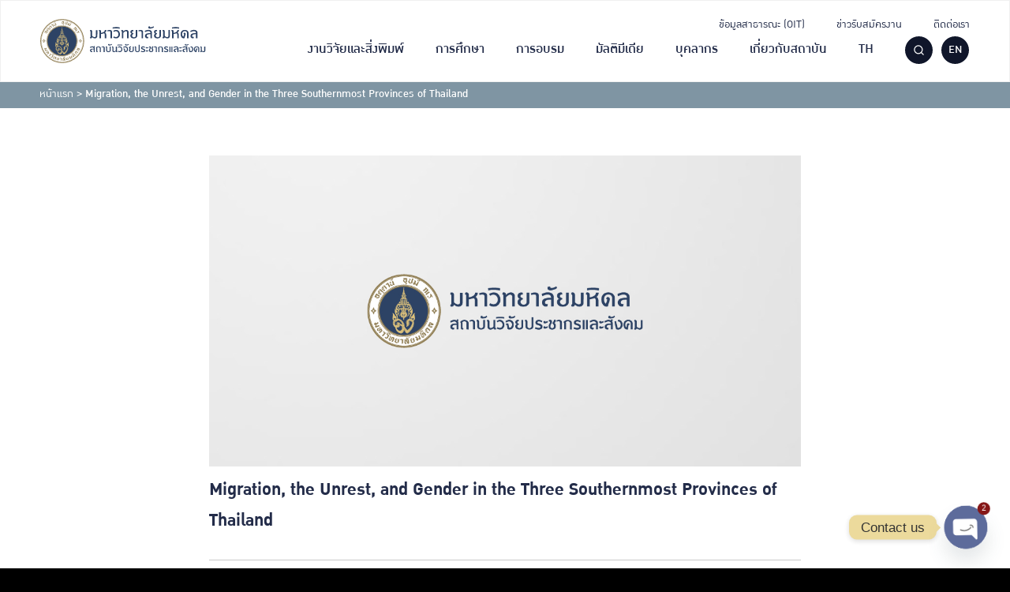

--- FILE ---
content_type: text/html; charset=UTF-8
request_url: https://ipsr.mahidol.ac.th/post_training/migration-the-unrest-and-gender-in-the-three-southernmost-provinces-of-thailand/
body_size: 26448
content:
<!DOCTYPE html>
<html lang="th">

<head>
    <meta charset="UTF-8">
    <meta name="viewport" content="width=device-width, initial-scale=1">
    <link rel="profile" href="http://gmpg.org/xfn/11">
    <meta name='robots' content='index, follow, max-image-preview:large, max-snippet:-1, max-video-preview:-1' />
	<style>img:is([sizes="auto" i], [sizes^="auto," i]) { contain-intrinsic-size: 3000px 1500px }</style>
	<link rel="alternate" hreflang="th" href="https://ipsr.mahidol.ac.th/post_training/migration-the-unrest-and-gender-in-the-three-southernmost-provinces-of-thailand/" />
<link rel="alternate" hreflang="en" href="https://ipsr.mahidol.ac.th/en/post_training/migration-the-unrest-and-gender-in-the-three-southernmost-provinces-of-thailand/" />
<link rel="alternate" hreflang="x-default" href="https://ipsr.mahidol.ac.th/post_training/migration-the-unrest-and-gender-in-the-three-southernmost-provinces-of-thailand/" />

<!-- Google Tag Manager for WordPress by gtm4wp.com -->
<script data-cfasync="false" data-pagespeed-no-defer>
	var gtm4wp_datalayer_name = "dataLayer";
	var dataLayer = dataLayer || [];
</script>
<!-- End Google Tag Manager for WordPress by gtm4wp.com -->
	<!-- This site is optimized with the Yoast SEO plugin v26.0 - https://yoast.com/wordpress/plugins/seo/ -->
	<title>Migration, the Unrest, and Gender in the Three Southernmost Provinces of Thailand - สถาบันวิจัยประชากรและสังคม มหาวิทยาลัยมหิดล</title>
	<link rel="canonical" href="https://ipsr.mahidol.ac.th/post_training/migration-the-unrest-and-gender-in-the-three-southernmost-provinces-of-thailand/" />
	<meta property="og:locale" content="th_TH" />
	<meta property="og:type" content="article" />
	<meta property="og:title" content="Migration, the Unrest, and Gender in the Three Southernmost Provinces of Thailand - สถาบันวิจัยประชากรและสังคม มหาวิทยาลัยมหิดล" />
	<meta property="og:description" content="Abstract &nbsp; Although migration of Muslims from the [&hellip;]" />
	<meta property="og:url" content="https://ipsr.mahidol.ac.th/post_training/migration-the-unrest-and-gender-in-the-three-southernmost-provinces-of-thailand/" />
	<meta property="og:site_name" content="สถาบันวิจัยประชากรและสังคม มหาวิทยาลัยมหิดล" />
	<meta name="twitter:card" content="summary_large_image" />
	<meta name="twitter:label1" content="Est. reading time" />
	<meta name="twitter:data1" content="1 นาที" />
	<script type="application/ld+json" class="yoast-schema-graph">{"@context":"https://schema.org","@graph":[{"@type":"WebPage","@id":"https://ipsr.mahidol.ac.th/post_training/migration-the-unrest-and-gender-in-the-three-southernmost-provinces-of-thailand/","url":"https://ipsr.mahidol.ac.th/post_training/migration-the-unrest-and-gender-in-the-three-southernmost-provinces-of-thailand/","name":"Migration, the Unrest, and Gender in the Three Southernmost Provinces of Thailand - สถาบันวิจัยประชากรและสังคม มหาวิทยาลัยมหิดล","isPartOf":{"@id":"https://ipsr.mahidol.ac.th/#website"},"datePublished":"2014-11-25T10:44:32+00:00","breadcrumb":{"@id":"https://ipsr.mahidol.ac.th/post_training/migration-the-unrest-and-gender-in-the-three-southernmost-provinces-of-thailand/#breadcrumb"},"inLanguage":"th","potentialAction":[{"@type":"ReadAction","target":["https://ipsr.mahidol.ac.th/post_training/migration-the-unrest-and-gender-in-the-three-southernmost-provinces-of-thailand/"]}]},{"@type":"BreadcrumbList","@id":"https://ipsr.mahidol.ac.th/post_training/migration-the-unrest-and-gender-in-the-three-southernmost-provinces-of-thailand/#breadcrumb","itemListElement":[{"@type":"ListItem","position":1,"name":"หน้าแรก","item":"https://ipsr.mahidol.ac.th/"},{"@type":"ListItem","position":2,"name":"Migration, the Unrest, and Gender in the Three Southernmost Provinces of Thailand"}]},{"@type":"WebSite","@id":"https://ipsr.mahidol.ac.th/#website","url":"https://ipsr.mahidol.ac.th/","name":"สถาบันวิจัยประชากรและสังคม มหาวิทยาลัยมหิดล","description":"IPSR Mahidol University","publisher":{"@id":"https://ipsr.mahidol.ac.th/#organization"},"potentialAction":[{"@type":"SearchAction","target":{"@type":"EntryPoint","urlTemplate":"https://ipsr.mahidol.ac.th/?s={search_term_string}"},"query-input":{"@type":"PropertyValueSpecification","valueRequired":true,"valueName":"search_term_string"}}],"inLanguage":"th"},{"@type":"Organization","@id":"https://ipsr.mahidol.ac.th/#organization","name":"สถาบันวิจัยประชากรและสังคม มหาวิทยาลัยมหิดล","url":"https://ipsr.mahidol.ac.th/","logo":{"@type":"ImageObject","inLanguage":"th","@id":"https://ipsr.mahidol.ac.th/#/schema/logo/image/","url":"https://ipsr.mahidol.ac.th/wp-content/uploads/2021/12/IPSR-Logo-TH-1.svg","contentUrl":"https://ipsr.mahidol.ac.th/wp-content/uploads/2021/12/IPSR-Logo-TH-1.svg","width":300,"height":80,"caption":"สถาบันวิจัยประชากรและสังคม มหาวิทยาลัยมหิดล"},"image":{"@id":"https://ipsr.mahidol.ac.th/#/schema/logo/image/"}}]}</script>
	<!-- / Yoast SEO plugin. -->



<link rel="alternate" type="application/rss+xml" title="สถาบันวิจัยประชากรและสังคม มหาวิทยาลัยมหิดล &raquo; ฟีด" href="https://ipsr.mahidol.ac.th/feed/" />
<link rel="alternate" type="application/rss+xml" title="สถาบันวิจัยประชากรและสังคม มหาวิทยาลัยมหิดล &raquo; ฟีดความเห็น" href="https://ipsr.mahidol.ac.th/comments/feed/" />
<link rel="alternate" type="application/rss+xml" title="สถาบันวิจัยประชากรและสังคม มหาวิทยาลัยมหิดล &raquo; Migration, the Unrest, and Gender in the Three Southernmost Provinces of Thailand ฟีดความเห็น" href="https://ipsr.mahidol.ac.th/post_training/migration-the-unrest-and-gender-in-the-three-southernmost-provinces-of-thailand/feed/" />
<style id='wp-emoji-styles-inline-css' type='text/css'>

	img.wp-smiley, img.emoji {
		display: inline !important;
		border: none !important;
		box-shadow: none !important;
		height: 1em !important;
		width: 1em !important;
		margin: 0 0.07em !important;
		vertical-align: -0.1em !important;
		background: none !important;
		padding: 0 !important;
	}
</style>
<link rel='stylesheet' id='wp-block-library-css' href='https://ipsr.mahidol.ac.th/wp-includes/css/dist/block-library/style.min.css?ver=6.8.2' type='text/css' media='all' />
<style id='classic-theme-styles-inline-css' type='text/css'>
/*! This file is auto-generated */
.wp-block-button__link{color:#fff;background-color:#32373c;border-radius:9999px;box-shadow:none;text-decoration:none;padding:calc(.667em + 2px) calc(1.333em + 2px);font-size:1.125em}.wp-block-file__button{background:#32373c;color:#fff;text-decoration:none}
</style>
<style id='safe-svg-svg-icon-style-inline-css' type='text/css'>
.safe-svg-cover{text-align:center}.safe-svg-cover .safe-svg-inside{display:inline-block;max-width:100%}.safe-svg-cover svg{fill:currentColor;height:100%;max-height:100%;max-width:100%;width:100%}

</style>
<link rel='stylesheet' id='wp-components-css' href='https://ipsr.mahidol.ac.th/wp-includes/css/dist/components/style.min.css?ver=6.8.2' type='text/css' media='all' />
<link rel='stylesheet' id='wp-preferences-css' href='https://ipsr.mahidol.ac.th/wp-includes/css/dist/preferences/style.min.css?ver=6.8.2' type='text/css' media='all' />
<link rel='stylesheet' id='wp-block-editor-css' href='https://ipsr.mahidol.ac.th/wp-includes/css/dist/block-editor/style.min.css?ver=6.8.2' type='text/css' media='all' />
<link rel='stylesheet' id='popup-maker-block-library-style-css' href='https://ipsr.mahidol.ac.th/wp-content/plugins/popup-maker/dist/packages/block-library-style.css?ver=dbea705cfafe089d65f1' type='text/css' media='all' />
<style id='global-styles-inline-css' type='text/css'>
:root{--wp--preset--aspect-ratio--square: 1;--wp--preset--aspect-ratio--4-3: 4/3;--wp--preset--aspect-ratio--3-4: 3/4;--wp--preset--aspect-ratio--3-2: 3/2;--wp--preset--aspect-ratio--2-3: 2/3;--wp--preset--aspect-ratio--16-9: 16/9;--wp--preset--aspect-ratio--9-16: 9/16;--wp--preset--color--black: #000000;--wp--preset--color--cyan-bluish-gray: #abb8c3;--wp--preset--color--white: #ffffff;--wp--preset--color--pale-pink: #f78da7;--wp--preset--color--vivid-red: #cf2e2e;--wp--preset--color--luminous-vivid-orange: #ff6900;--wp--preset--color--luminous-vivid-amber: #fcb900;--wp--preset--color--light-green-cyan: #7bdcb5;--wp--preset--color--vivid-green-cyan: #00d084;--wp--preset--color--pale-cyan-blue: #8ed1fc;--wp--preset--color--vivid-cyan-blue: #0693e3;--wp--preset--color--vivid-purple: #9b51e0;--wp--preset--color--very-light-gray: #eeeeee;--wp--preset--color--very-dark-gray: #313131;--wp--preset--color--kb-palette-1: #192c65;--wp--preset--color--kb-palette-3: #6d99b4;--wp--preset--color--kb-palette-4: #ffad34;--wp--preset--gradient--vivid-cyan-blue-to-vivid-purple: linear-gradient(135deg,rgba(6,147,227,1) 0%,rgb(155,81,224) 100%);--wp--preset--gradient--light-green-cyan-to-vivid-green-cyan: linear-gradient(135deg,rgb(122,220,180) 0%,rgb(0,208,130) 100%);--wp--preset--gradient--luminous-vivid-amber-to-luminous-vivid-orange: linear-gradient(135deg,rgba(252,185,0,1) 0%,rgba(255,105,0,1) 100%);--wp--preset--gradient--luminous-vivid-orange-to-vivid-red: linear-gradient(135deg,rgba(255,105,0,1) 0%,rgb(207,46,46) 100%);--wp--preset--gradient--very-light-gray-to-cyan-bluish-gray: linear-gradient(135deg,rgb(238,238,238) 0%,rgb(169,184,195) 100%);--wp--preset--gradient--cool-to-warm-spectrum: linear-gradient(135deg,rgb(74,234,220) 0%,rgb(151,120,209) 20%,rgb(207,42,186) 40%,rgb(238,44,130) 60%,rgb(251,105,98) 80%,rgb(254,248,76) 100%);--wp--preset--gradient--blush-light-purple: linear-gradient(135deg,rgb(255,206,236) 0%,rgb(152,150,240) 100%);--wp--preset--gradient--blush-bordeaux: linear-gradient(135deg,rgb(254,205,165) 0%,rgb(254,45,45) 50%,rgb(107,0,62) 100%);--wp--preset--gradient--luminous-dusk: linear-gradient(135deg,rgb(255,203,112) 0%,rgb(199,81,192) 50%,rgb(65,88,208) 100%);--wp--preset--gradient--pale-ocean: linear-gradient(135deg,rgb(255,245,203) 0%,rgb(182,227,212) 50%,rgb(51,167,181) 100%);--wp--preset--gradient--electric-grass: linear-gradient(135deg,rgb(202,248,128) 0%,rgb(113,206,126) 100%);--wp--preset--gradient--midnight: linear-gradient(135deg,rgb(2,3,129) 0%,rgb(40,116,252) 100%);--wp--preset--font-size--small: 13px;--wp--preset--font-size--medium: 20px;--wp--preset--font-size--large: 36px;--wp--preset--font-size--x-large: 42px;--wp--preset--spacing--20: 0.44rem;--wp--preset--spacing--30: 0.67rem;--wp--preset--spacing--40: 1rem;--wp--preset--spacing--50: 1.5rem;--wp--preset--spacing--60: 2.25rem;--wp--preset--spacing--70: 3.38rem;--wp--preset--spacing--80: 5.06rem;--wp--preset--shadow--natural: 6px 6px 9px rgba(0, 0, 0, 0.2);--wp--preset--shadow--deep: 12px 12px 50px rgba(0, 0, 0, 0.4);--wp--preset--shadow--sharp: 6px 6px 0px rgba(0, 0, 0, 0.2);--wp--preset--shadow--outlined: 6px 6px 0px -3px rgba(255, 255, 255, 1), 6px 6px rgba(0, 0, 0, 1);--wp--preset--shadow--crisp: 6px 6px 0px rgba(0, 0, 0, 1);}:where(.is-layout-flex){gap: 0.5em;}:where(.is-layout-grid){gap: 0.5em;}body .is-layout-flex{display: flex;}.is-layout-flex{flex-wrap: wrap;align-items: center;}.is-layout-flex > :is(*, div){margin: 0;}body .is-layout-grid{display: grid;}.is-layout-grid > :is(*, div){margin: 0;}:where(.wp-block-columns.is-layout-flex){gap: 2em;}:where(.wp-block-columns.is-layout-grid){gap: 2em;}:where(.wp-block-post-template.is-layout-flex){gap: 1.25em;}:where(.wp-block-post-template.is-layout-grid){gap: 1.25em;}.has-black-color{color: var(--wp--preset--color--black) !important;}.has-cyan-bluish-gray-color{color: var(--wp--preset--color--cyan-bluish-gray) !important;}.has-white-color{color: var(--wp--preset--color--white) !important;}.has-pale-pink-color{color: var(--wp--preset--color--pale-pink) !important;}.has-vivid-red-color{color: var(--wp--preset--color--vivid-red) !important;}.has-luminous-vivid-orange-color{color: var(--wp--preset--color--luminous-vivid-orange) !important;}.has-luminous-vivid-amber-color{color: var(--wp--preset--color--luminous-vivid-amber) !important;}.has-light-green-cyan-color{color: var(--wp--preset--color--light-green-cyan) !important;}.has-vivid-green-cyan-color{color: var(--wp--preset--color--vivid-green-cyan) !important;}.has-pale-cyan-blue-color{color: var(--wp--preset--color--pale-cyan-blue) !important;}.has-vivid-cyan-blue-color{color: var(--wp--preset--color--vivid-cyan-blue) !important;}.has-vivid-purple-color{color: var(--wp--preset--color--vivid-purple) !important;}.has-black-background-color{background-color: var(--wp--preset--color--black) !important;}.has-cyan-bluish-gray-background-color{background-color: var(--wp--preset--color--cyan-bluish-gray) !important;}.has-white-background-color{background-color: var(--wp--preset--color--white) !important;}.has-pale-pink-background-color{background-color: var(--wp--preset--color--pale-pink) !important;}.has-vivid-red-background-color{background-color: var(--wp--preset--color--vivid-red) !important;}.has-luminous-vivid-orange-background-color{background-color: var(--wp--preset--color--luminous-vivid-orange) !important;}.has-luminous-vivid-amber-background-color{background-color: var(--wp--preset--color--luminous-vivid-amber) !important;}.has-light-green-cyan-background-color{background-color: var(--wp--preset--color--light-green-cyan) !important;}.has-vivid-green-cyan-background-color{background-color: var(--wp--preset--color--vivid-green-cyan) !important;}.has-pale-cyan-blue-background-color{background-color: var(--wp--preset--color--pale-cyan-blue) !important;}.has-vivid-cyan-blue-background-color{background-color: var(--wp--preset--color--vivid-cyan-blue) !important;}.has-vivid-purple-background-color{background-color: var(--wp--preset--color--vivid-purple) !important;}.has-black-border-color{border-color: var(--wp--preset--color--black) !important;}.has-cyan-bluish-gray-border-color{border-color: var(--wp--preset--color--cyan-bluish-gray) !important;}.has-white-border-color{border-color: var(--wp--preset--color--white) !important;}.has-pale-pink-border-color{border-color: var(--wp--preset--color--pale-pink) !important;}.has-vivid-red-border-color{border-color: var(--wp--preset--color--vivid-red) !important;}.has-luminous-vivid-orange-border-color{border-color: var(--wp--preset--color--luminous-vivid-orange) !important;}.has-luminous-vivid-amber-border-color{border-color: var(--wp--preset--color--luminous-vivid-amber) !important;}.has-light-green-cyan-border-color{border-color: var(--wp--preset--color--light-green-cyan) !important;}.has-vivid-green-cyan-border-color{border-color: var(--wp--preset--color--vivid-green-cyan) !important;}.has-pale-cyan-blue-border-color{border-color: var(--wp--preset--color--pale-cyan-blue) !important;}.has-vivid-cyan-blue-border-color{border-color: var(--wp--preset--color--vivid-cyan-blue) !important;}.has-vivid-purple-border-color{border-color: var(--wp--preset--color--vivid-purple) !important;}.has-vivid-cyan-blue-to-vivid-purple-gradient-background{background: var(--wp--preset--gradient--vivid-cyan-blue-to-vivid-purple) !important;}.has-light-green-cyan-to-vivid-green-cyan-gradient-background{background: var(--wp--preset--gradient--light-green-cyan-to-vivid-green-cyan) !important;}.has-luminous-vivid-amber-to-luminous-vivid-orange-gradient-background{background: var(--wp--preset--gradient--luminous-vivid-amber-to-luminous-vivid-orange) !important;}.has-luminous-vivid-orange-to-vivid-red-gradient-background{background: var(--wp--preset--gradient--luminous-vivid-orange-to-vivid-red) !important;}.has-very-light-gray-to-cyan-bluish-gray-gradient-background{background: var(--wp--preset--gradient--very-light-gray-to-cyan-bluish-gray) !important;}.has-cool-to-warm-spectrum-gradient-background{background: var(--wp--preset--gradient--cool-to-warm-spectrum) !important;}.has-blush-light-purple-gradient-background{background: var(--wp--preset--gradient--blush-light-purple) !important;}.has-blush-bordeaux-gradient-background{background: var(--wp--preset--gradient--blush-bordeaux) !important;}.has-luminous-dusk-gradient-background{background: var(--wp--preset--gradient--luminous-dusk) !important;}.has-pale-ocean-gradient-background{background: var(--wp--preset--gradient--pale-ocean) !important;}.has-electric-grass-gradient-background{background: var(--wp--preset--gradient--electric-grass) !important;}.has-midnight-gradient-background{background: var(--wp--preset--gradient--midnight) !important;}.has-small-font-size{font-size: var(--wp--preset--font-size--small) !important;}.has-medium-font-size{font-size: var(--wp--preset--font-size--medium) !important;}.has-large-font-size{font-size: var(--wp--preset--font-size--large) !important;}.has-x-large-font-size{font-size: var(--wp--preset--font-size--x-large) !important;}
:where(.wp-block-post-template.is-layout-flex){gap: 1.25em;}:where(.wp-block-post-template.is-layout-grid){gap: 1.25em;}
:where(.wp-block-columns.is-layout-flex){gap: 2em;}:where(.wp-block-columns.is-layout-grid){gap: 2em;}
:root :where(.wp-block-pullquote){font-size: 1.5em;line-height: 1.6;}
</style>
<link rel='stylesheet' id='seed-social-css' href='https://ipsr.mahidol.ac.th/wp-content/plugins/seed-social/style.css?ver=2021.02' type='text/css' media='all' />
<link rel='stylesheet' id='wpml-legacy-dropdown-0-css' href='//ipsr.mahidol.ac.th/wp-content/plugins/sitepress-multilingual-cms/templates/language-switchers/legacy-dropdown/style.min.css?ver=1' type='text/css' media='all' />
<link rel='stylesheet' id='wpml-legacy-horizontal-list-0-css' href='//ipsr.mahidol.ac.th/wp-content/plugins/sitepress-multilingual-cms/templates/language-switchers/legacy-list-horizontal/style.min.css?ver=1' type='text/css' media='all' />
<style id='wpml-legacy-horizontal-list-0-inline-css' type='text/css'>
.wpml-ls-statics-footer a {color:#444444;background-color:#ffffff;}.wpml-ls-statics-footer a:hover,.wpml-ls-statics-footer a:focus {color:#000000;background-color:#eeeeee;}.wpml-ls-statics-footer .wpml-ls-current-language>a {color:#444444;background-color:#ffffff;}.wpml-ls-statics-footer .wpml-ls-current-language:hover>a, .wpml-ls-statics-footer .wpml-ls-current-language>a:focus {color:#000000;background-color:#eeeeee;}
</style>
<link rel='stylesheet' id='wpml-menu-item-0-css' href='//ipsr.mahidol.ac.th/wp-content/plugins/sitepress-multilingual-cms/templates/language-switchers/menu-item/style.min.css?ver=1' type='text/css' media='all' />
<link rel='stylesheet' id='s-mobile-css' href='https://ipsr.mahidol.ac.th/wp-content/themes/ipsr/css/mobile.css?ver=6.8.2' type='text/css' media='all' />
<link rel='stylesheet' id='s-desktop-css' href='https://ipsr.mahidol.ac.th/wp-content/themes/ipsr/css/desktop.css?ver=6.8.2' type='text/css' media='(min-width: 1025px)' />
<link rel='stylesheet' id='chaty-front-css-css' href='https://ipsr.mahidol.ac.th/wp-content/plugins/chaty/css/chaty-front.min.css?ver=3.4.81739167341' type='text/css' media='all' />
<style id='generateblocks-inline-css' type='text/css'>
.gb-container-5101230c{background-color:#192c65;}.gb-container-5101230c > .gb-inside-container{padding:50px 50px 70px;}.gb-grid-wrapper > .gb-grid-column-5101230c > .gb-container{display:flex;flex-direction:column;height:100%;}.gb-container-8265989c > .gb-inside-container{padding-right:15px;}.gb-grid-wrapper > .gb-grid-column-8265989c{width:25%;}.gb-grid-wrapper > .gb-grid-column-8265989c > .gb-container{display:flex;flex-direction:column;height:100%;}.gb-container-446697e9{margin-right:5px;}.gb-grid-wrapper > .gb-grid-column-446697e9{width:35%;}.gb-grid-wrapper > .gb-grid-column-446697e9 > .gb-container{display:flex;flex-direction:column;height:100%;}.gb-grid-wrapper > .gb-grid-column-4aa5499b{width:65%;}.gb-grid-wrapper > .gb-grid-column-4aa5499b > .gb-container{display:flex;flex-direction:column;height:100%;}.gb-container-055e9df1{margin-right:5px;}.gb-grid-wrapper > .gb-grid-column-055e9df1{width:35%;}.gb-grid-wrapper > .gb-grid-column-055e9df1 > .gb-container{display:flex;flex-direction:column;height:100%;}.gb-grid-wrapper > .gb-grid-column-805553f5{width:65%;}.gb-grid-wrapper > .gb-grid-column-805553f5 > .gb-container{display:flex;flex-direction:column;height:100%;}.gb-container-361db567{margin-right:5px;}.gb-grid-wrapper > .gb-grid-column-361db567{width:35%;}.gb-grid-wrapper > .gb-grid-column-361db567 > .gb-container{display:flex;flex-direction:column;height:100%;}.gb-grid-wrapper > .gb-grid-column-c5cd27dd{width:65%;}.gb-grid-wrapper > .gb-grid-column-c5cd27dd > .gb-container{display:flex;flex-direction:column;height:100%;}.gb-grid-wrapper > .gb-grid-column-2bede2e6{width:25%;}.gb-grid-wrapper > .gb-grid-column-2bede2e6 > .gb-container{display:flex;flex-direction:column;height:100%;}.gb-grid-wrapper > .gb-grid-column-d1f54253{width:25%;}.gb-grid-wrapper > .gb-grid-column-d1f54253 > .gb-container{display:flex;flex-direction:column;height:100%;}.gb-grid-wrapper > .gb-grid-column-5c0def7a{width:25%;}.gb-grid-wrapper > .gb-grid-column-5c0def7a > .gb-container{display:flex;flex-direction:column;height:100%;}.gb-container-f791a09f{text-align:right;}.gb-grid-wrapper > .gb-grid-column-f791a09f{width:100%;}.gb-grid-wrapper > .gb-grid-column-f791a09f > .gb-container{display:flex;flex-direction:column;height:100%;}.gb-container-d241a494{text-align:right;}.gb-grid-wrapper > .gb-grid-column-d241a494{width:100%;}.gb-grid-wrapper > .gb-grid-column-d241a494 > .gb-container{display:flex;flex-direction:column;height:100%;}.gb-grid-wrapper-265722b8{display:flex;flex-wrap:wrap;}.gb-grid-wrapper-265722b8 > .gb-grid-column{box-sizing:border-box;}.gb-grid-wrapper-a711346f{display:flex;flex-wrap:wrap;}.gb-grid-wrapper-a711346f > .gb-grid-column{box-sizing:border-box;padding-left:0px;}.gb-grid-wrapper-36c4c4a3{display:flex;flex-wrap:wrap;}.gb-grid-wrapper-36c4c4a3 > .gb-grid-column{box-sizing:border-box;}h5.gb-headline-06233826{line-height:1em;font-weight:500;padding-top:0px;margin-bottom:0px;color:#ffffff;}h5.gb-headline-406e70d7{font-size:18px;color:#ffad34;display:flex;align-items:center;}h5.gb-headline-406e70d7 .gb-icon{line-height:0;padding-right:16px;display:inline-flex;}h5.gb-headline-406e70d7 .gb-icon svg{width:20px;height:20px;fill:currentColor;}h5.gb-headline-c26b6205{font-size:18px;font-weight:400;padding:0;margin:0;color:#ffffff;}h3.gb-headline-3ac61fc5{margin-bottom:0px;color:#ffffff;}h6.gb-headline-47d4d1dc{font-size:18px;margin-bottom:8px;display:flex;align-items:center;}h6.gb-headline-47d4d1dc a{color:#ffffff;}h6.gb-headline-47d4d1dc a:hover{color:#ffad34;}h6.gb-headline-47d4d1dc .gb-icon{line-height:0;color:#ffad34;padding-right:10px;display:inline-flex;}h6.gb-headline-47d4d1dc .gb-icon svg{width:12px;height:12px;fill:currentColor;}h3.gb-headline-e660c1e3{margin-bottom:0px;color:#ffffff;}h3.gb-headline-ea74b0d5{font-size:18px;margin-bottom:4px;color:#ffffff;}h3.gb-headline-ea74b0d5 a{color:#ffffff;}h3.gb-headline-ea74b0d5 a:hover{color:#ffad34;}h3.gb-headline-0c51744d{font-size:18px;margin-bottom:4px;color:#ffffff;}h3.gb-headline-0c51744d a{color:#ffffff;}h3.gb-headline-0c51744d a:hover{color:#ffad34;}@media (max-width: 1024px) {.gb-container-5101230c > .gb-inside-container{padding:50px 30px 0;}.gb-grid-wrapper > .gb-grid-column-8265989c{width:100%;}.gb-grid-wrapper > .gb-grid-column-446697e9{width:35%;}.gb-grid-wrapper > .gb-grid-column-4aa5499b{width:65%;}.gb-grid-wrapper > .gb-grid-column-2bede2e6{width:100%;}.gb-grid-wrapper > .gb-grid-column-d1f54253{width:100%;}.gb-grid-wrapper > .gb-grid-column-5c0def7a{width:100%;}.gb-container-f791a09f{text-align:center;}.gb-grid-wrapper > .gb-grid-column-f791a09f{width:50%;}.gb-container-d241a494{text-align:center;}.gb-grid-wrapper > .gb-grid-column-d241a494{width:50%;}.gb-grid-wrapper-265722b8 > .gb-grid-column{padding-bottom:30px;}h3.gb-headline-ea74b0d5{font-size:20px;}h3.gb-headline-0c51744d{font-size:20px;}}@media (max-width: 767px) {.gb-grid-wrapper > .gb-grid-column-8265989c{width:100%;}.gb-grid-wrapper > .gb-grid-column-446697e9{width:auto;flex-basis:40%;}.gb-grid-wrapper > .gb-grid-column-4aa5499b{width:60%;flex-basis:60%;}.gb-grid-wrapper > .gb-grid-column-055e9df1{width:100%;}.gb-grid-wrapper > .gb-grid-column-805553f5{width:100%;}.gb-grid-wrapper > .gb-grid-column-361db567{width:100%;}.gb-grid-wrapper > .gb-grid-column-c5cd27dd{width:100%;}.gb-grid-wrapper > .gb-grid-column-2bede2e6{width:100%;}.gb-grid-wrapper > .gb-grid-column-d1f54253{width:100%;}.gb-grid-wrapper > .gb-grid-column-5c0def7a{width:100%;}.gb-container-f791a09f{text-align:center;}.gb-grid-wrapper > .gb-grid-column-f791a09f{width:50%;}.gb-container-d241a494{text-align:center;}.gb-grid-wrapper > .gb-grid-column-d241a494{width:50%;}}:root{--gb-container-width:1100px;}.gb-container .wp-block-image img{vertical-align:middle;}.gb-grid-wrapper .wp-block-image{margin-bottom:0;}.gb-highlight{background:none;}.gb-shape{line-height:0;}
</style>
<style id='kadence-blocks-global-variables-inline-css' type='text/css'>
:root {--global-kb-font-size-sm:clamp(0.8rem, 0.73rem + 0.217vw, 0.9rem);--global-kb-font-size-md:clamp(1.1rem, 0.995rem + 0.326vw, 1.25rem);--global-kb-font-size-lg:clamp(1.75rem, 1.576rem + 0.543vw, 2rem);--global-kb-font-size-xl:clamp(2.25rem, 1.728rem + 1.63vw, 3rem);--global-kb-font-size-xxl:clamp(2.5rem, 1.456rem + 3.26vw, 4rem);--global-kb-font-size-xxxl:clamp(2.75rem, 0.489rem + 7.065vw, 6rem);}:root {--global-palette1: #3182CE;--global-palette2: #2B6CB0;--global-palette3: #1A202C;--global-palette4: #2D3748;--global-palette5: #4A5568;--global-palette6: #718096;--global-palette7: #EDF2F7;--global-palette8: #F7FAFC;--global-palette9: #ffffff;}
</style>
<style id="kadence_blocks_palette_css">:root .has-kb-palette-1-color{color:#192c65}:root .has-kb-palette-1-background-color{background-color:#192c65}:root .has-kb-palette-3-color{color:#6d99b4}:root .has-kb-palette-3-background-color{background-color:#6d99b4}:root .has-kb-palette-4-color{color:#ffad34}:root .has-kb-palette-4-background-color{background-color:#ffad34}</style><!--n2css--><!--n2js--><script type="text/javascript" src="//ipsr.mahidol.ac.th/wp-content/plugins/sitepress-multilingual-cms/templates/language-switchers/legacy-dropdown/script.min.js?ver=1" id="wpml-legacy-dropdown-0-js"></script>
<script type="text/javascript" src="https://ipsr.mahidol.ac.th/wp-includes/js/jquery/jquery.min.js?ver=3.7.1" id="jquery-core-js"></script>
<script type="text/javascript" src="https://ipsr.mahidol.ac.th/wp-includes/js/jquery/jquery-migrate.min.js?ver=3.4.1" id="jquery-migrate-js"></script>
<link rel="https://api.w.org/" href="https://ipsr.mahidol.ac.th/wp-json/" /><link rel="alternate" title="JSON" type="application/json" href="https://ipsr.mahidol.ac.th/wp-json/wp/v2/post_training/6165" /><link rel="EditURI" type="application/rsd+xml" title="RSD" href="https://ipsr.mahidol.ac.th/xmlrpc.php?rsd" />
<meta name="generator" content="WordPress 6.8.2" />
<link rel='shortlink' href='https://ipsr.mahidol.ac.th/?p=6165' />
<link rel="alternate" title="oEmbed (JSON)" type="application/json+oembed" href="https://ipsr.mahidol.ac.th/wp-json/oembed/1.0/embed?url=https%3A%2F%2Fipsr.mahidol.ac.th%2Fpost_training%2Fmigration-the-unrest-and-gender-in-the-three-southernmost-provinces-of-thailand%2F" />
<link rel="alternate" title="oEmbed (XML)" type="text/xml+oembed" href="https://ipsr.mahidol.ac.th/wp-json/oembed/1.0/embed?url=https%3A%2F%2Fipsr.mahidol.ac.th%2Fpost_training%2Fmigration-the-unrest-and-gender-in-the-three-southernmost-provinces-of-thailand%2F&#038;format=xml" />
<meta name="generator" content="WPML ver:4.5.14 stt:1,52;" />
<!-- Google Tag Manager -->
<script>(function(w,d,s,l,i){w[l]=w[l]||[];w[l].push({'gtm.start':
new Date().getTime(),event:'gtm.js'});var f=d.getElementsByTagName(s)[0],
j=d.createElement(s),dl=l!='dataLayer'?'&l='+l:'';j.async=true;j.src=
'https://www.googletagmanager.com/gtm.js?id='+i+dl;f.parentNode.insertBefore(j,f);
})(window,document,'script','dataLayer','GTM-55V5BHV');</script>
<!-- End Google Tag Manager -->

<!-- Google tag (gtag.js) -->
<script async src="https://www.googletagmanager.com/gtag/js?id=G-8K9STZCG3P"></script>
<script>
  window.dataLayer = window.dataLayer || [];
  function gtag(){dataLayer.push(arguments);}
  gtag('js', new Date());

  gtag('config', 'G-8K9STZCG3P');
</script>
<!-- Google Tag Manager for WordPress by gtm4wp.com -->
<!-- GTM Container placement set to off -->
<script data-cfasync="false" data-pagespeed-no-defer>
	var dataLayer_content = {"pagePostType":"post_training","pagePostType2":"single-post_training","pagePostAuthor":"pusitkttrnr@gmail.com"};
	dataLayer.push( dataLayer_content );
</script>
<script data-cfasync="false" data-pagespeed-no-defer>
	console.warn && console.warn("[GTM4WP] Google Tag Manager container code placement set to OFF !!!");
	console.warn && console.warn("[GTM4WP] Data layer codes are active but GTM container must be loaded using custom coding !!!");
</script>
<!-- End Google Tag Manager for WordPress by gtm4wp.com -->    <script>
        document.addEventListener('facetwp-loaded', function() {
            if (FWP.loaded) {
                document.body.scrollTop = 0; // For Safari
                document.documentElement.scrollTop = 0;
            }
        });
    </script>
<style class="wpcode-css-snippet">/** Add GrayScale Filter **/
html {
  -webkit-filter: grayscale(30%); 
  filter: grayscale(50%); 
  filter: gray;
}</style><link rel="icon" href="https://ipsr.mahidol.ac.th/wp-content/uploads/2021/12/favicon.svg" sizes="32x32" />
<link rel="icon" href="https://ipsr.mahidol.ac.th/wp-content/uploads/2021/12/favicon.svg" sizes="192x192" />
<link rel="apple-touch-icon" href="https://ipsr.mahidol.ac.th/wp-content/uploads/2021/12/favicon.svg" />
<meta name="msapplication-TileImage" content="https://ipsr.mahidol.ac.th/wp-content/uploads/2021/12/favicon.svg" />
</head>

<body class="wp-singular post_training-template-default single single-post_training postid-6165 wp-custom-logo wp-theme-ipsr">
    <!-- Plugin for FB Comments -->
        <div id="fb-root"></div>
    <script async defer crossorigin="anonymous" src="https://connect.facebook.net/en_US/sdk.js#xfbml=1&version=v12.0&appId=123734318345885&autoLogAppEvents=1" nonce="9yjEIq5O"></script>
        <!-- Plugin for FB Comments -->
    <!-- Google Tag Manager (noscript) -->
<noscript><iframe src="https://www.googletagmanager.com/ns.html?id=GTM-55V5BHV"
height="0" width="0" style="display:none;visibility:hidden"></iframe></noscript>
<!-- End Google Tag Manager (noscript) -->
    <a class="skip-link screen-reader-text" href="#content">Skip to content</a>
    <div id="page" class="site">

        <header id="masthead" class="site-header _heading">
            <div class="s-container">

                <div class="site-branding">
                    <div class="site-logo"><a href="https://ipsr.mahidol.ac.th/" class="custom-logo-link" rel="home"><img width="300" height="80" src="https://ipsr.mahidol.ac.th/wp-content/uploads/2021/12/IPSR-Logo-TH-1.svg" class="custom-logo" alt="สถาบันวิจัยประชากรและสังคม มหาวิทยาลัยมหิดล" decoding="async" /></a></div>
                </div>

                <!-- Site Header for Desktop -->
                <div class="site-header-d _desktop">
                    <nav class="site-top-d _desktop">
                        <div class="menu-top-menu-th-container"><ul id="menu-top-menu-th" class="menu"><li id="menu-item-48965" class="menu-item menu-item-type-post_type menu-item-object-page menu-item-48965"><a href="https://ipsr.mahidol.ac.th/oit2025/">ข้อมูลสาธารณะ (OIT)</a></li>
<li id="menu-item-40510" class="menu-item menu-item-type-custom menu-item-object-custom menu-item-40510"><a href="https://ipsr.mahidol.ac.th/career_type/recruitment-en/">ข่าวรับสมัครงาน</a></li>
<li id="menu-item-40589" class="menu-item menu-item-type-post_type menu-item-object-page menu-item-40589"><a href="https://ipsr.mahidol.ac.th/contact-us/">ติดต่อเรา</a></li>
</ul></div>                    </nav>
                    <div class="site-menu">
                        <nav id="site-navigation" class="site-nav-d _desktop">
                            <div class="menu-main-menu-th-container"><ul id="primary-menu" class="menu"><li id="menu-item-40" class="menu-item menu-item-type-custom menu-item-object-custom menu-item-has-children menu-item-40"><a href="#google.com">งานวิจัยและสิ่งพิมพ์</a>
<ul class="sub-menu">
	<li id="menu-item-46" class="menu-item menu-item-type-custom menu-item-object-custom menu-item-has-children menu-item-46"><a href="#">งานวิจัย</a>
	<ul class="sub-menu">
		<li id="menu-item-1066" class="menu-item menu-item-type-post_type menu-item-object-page menu-item-1066"><a href="https://ipsr.mahidol.ac.th/research-cluster/">กลุ่มงานวิจัย</a></li>
		<li id="menu-item-1068" class="menu-item menu-item-type-post_type menu-item-object-page menu-item-1068"><a href="https://ipsr.mahidol.ac.th/research-project-all/">โครงการวิจัย</a></li>
		<li id="menu-item-1067" class="menu-item menu-item-type-post_type menu-item-object-page menu-item-1067"><a href="https://ipsr.mahidol.ac.th/research-centers/">ศูนย์วิจัย</a></li>
		<li id="menu-item-41810" class="menu-item menu-item-type-custom menu-item-object-custom menu-item-41810"><a href="https://lookerstudio.google.com/reporting/56e4b414-4cdf-441e-bf8b-b27914593572/page/l5j0D">Research Performance</a></li>
		<li id="menu-item-44490" class="menu-item menu-item-type-custom menu-item-object-custom menu-item-44490"><a href="http://mit-ipsr.mahidol.ac.th/ipsr-research-link/">IPSR Research Link</a></li>
	</ul>
</li>
	<li id="menu-item-60" class="menu-item menu-item-type-custom menu-item-object-custom menu-item-has-children menu-item-60"><a href="#">ผลงานเผยแพร่</a>
	<ul class="sub-menu">
		<li id="menu-item-1699" class="menu-item menu-item-type-post_type menu-item-object-page menu-item-1699"><a href="https://ipsr.mahidol.ac.th/research-article-all/">บทความตีพิมพ์ในวารสาร</a></li>
		<li id="menu-item-1702" class="menu-item menu-item-type-post_type menu-item-object-page menu-item-1702"><a href="https://ipsr.mahidol.ac.th/book-report-all/">หนังสือและรายงานวิจัย</a></li>
		<li id="menu-item-1701" class="menu-item menu-item-type-post_type menu-item-object-page menu-item-1701"><a href="https://ipsr.mahidol.ac.th/book-chapter-all/">บทในหนังสือและอื่นๆ</a></li>
		<li id="menu-item-1700" class="menu-item menu-item-type-post_type menu-item-object-page menu-item-1700"><a href="https://ipsr.mahidol.ac.th/annual-conference/">การประชุมระดับชาติ “ประชากรและสังคม”</a></li>
	</ul>
</li>
	<li id="menu-item-62" class="menu-item menu-item-type-custom menu-item-object-custom menu-item-has-children menu-item-62"><a href="#">ข้อมูลอ้างอิงประชากร</a>
	<ul class="sub-menu">
		<li id="menu-item-24031" class="menu-item menu-item-type-custom menu-item-object-custom menu-item-24031"><a target="_blank" href="http://popterms.mahidol.ac.th/">ศัพทานุกรมการวิจัยทางประชากรและสังคม</a></li>
		<li id="menu-item-24032" class="menu-item menu-item-type-custom menu-item-object-custom menu-item-24032"><a target="_blank" href="http://th-ii.demopaedia.org/wiki/">ดีโมพีเดีย พจนานุกรมประชากรศาสตร์</a></li>
		<li id="menu-item-24960" class="menu-item menu-item-type-post_type menu-item-object-page menu-item-24960"><a href="https://ipsr.mahidol.ac.th/population-gazette/">สารประชากรมหิดล</a></li>
		<li id="menu-item-24034" class="menu-item menu-item-type-custom menu-item-object-custom menu-item-24034"><a target="_blank" href="http://thailandometers.mahidol.ac.th/">มิเตอร์ประเทศไทย</a></li>
	</ul>
</li>
	<li id="menu-item-4138" class="menu-item menu-item-type-custom menu-item-object-custom menu-item-4138"><a target="_blank" href="https://so03.tci-thaijo.org/index.php/jpss/">JPSS</a></li>
	<li id="menu-item-34603" class="menu-item menu-item-type-custom menu-item-object-custom menu-item-34603"><a href="https://irb-ipsr.mahidol.ac.th/">IPSR-IRB</a></li>
	<li id="menu-item-1703" class="menu-item menu-item-type-custom menu-item-object-custom menu-item-1703"><a target="_blank" href="https://system1.ms-ipsr.com/book_shop/">Online book store</a></li>
</ul>
</li>
<li id="menu-item-41" class="menu-item menu-item-type-custom menu-item-object-custom menu-item-has-children menu-item-41"><a href="#">การศึกษา</a>
<ul class="sub-menu">
	<li id="menu-item-64" class="menu-item menu-item-type-custom menu-item-object-custom menu-item-has-children menu-item-64"><a href="#">หลักสูตร</a>
	<ul class="sub-menu">
		<li id="menu-item-4220" class="menu-item menu-item-type-post_type menu-item-object-page menu-item-4220"><a href="https://ipsr.mahidol.ac.th/education/course/ph-d-program-in-applied-demography-and-social-research-international-program/">ปรัชญาดุษฎีบัณฑิต สาขาวิชาประชากรศาสตร์ประยุกต์และการวิจัยทางสังคม (หลักสูตรนานาชาติ)</a></li>
		<li id="menu-item-4224" class="menu-item menu-item-type-post_type menu-item-object-page menu-item-4224"><a href="https://ipsr.mahidol.ac.th/education/course/ph-d-program-in-population-and-social-research-thai-program/">ปรัชญาดุษฎีบัณฑิต สาขาวิชาวิจัยประชากรและสังคม (หลักสูตรไทย)</a></li>
		<li id="menu-item-4221" class="menu-item menu-item-type-post_type menu-item-object-page menu-item-4221"><a href="https://ipsr.mahidol.ac.th/education/course/master-of-arts-in-population-and-sexual-and-reproductive-health/">ศิลปศาสตรมหาบัณฑิต สาขาวิชาประชากรและสุขภาพทางเพศและอนามัยเจริญพันธุ์ (หลักสูตรนานาชาติ)</a></li>
		<li id="menu-item-4223" class="menu-item menu-item-type-post_type menu-item-object-page menu-item-4223"><a href="https://ipsr.mahidol.ac.th/education/course/m-a-program-in-population-and-social-research-thai-program/">ศิลปศาสตรมหาบัณฑิต สาขาวิชาวิจัยประชากรและสังคม (หลักสูตรไทย)</a></li>
		<li id="menu-item-4222" class="menu-item menu-item-type-post_type menu-item-object-page menu-item-4222"><a href="https://ipsr.mahidol.ac.th/education/course/joint-course/">หลักสูตรร่วม</a></li>
	</ul>
</li>
	<li id="menu-item-75" class="menu-item menu-item-type-custom menu-item-object-custom menu-item-has-children menu-item-75"><a href="#">การสมัครและทุนการศึกษา</a>
	<ul class="sub-menu">
		<li id="menu-item-76" class="childmenu-title menu-item menu-item-type-custom menu-item-object-custom menu-item-has-children menu-item-76"><a href="#">การสมัคร</a>
		<ul class="sub-menu">
			<li id="menu-item-4225" class="menu-item menu-item-type-post_type menu-item-object-page menu-item-4225"><a href="https://ipsr.mahidol.ac.th/education/admission-scholarship/ph-d-program-in-applied-demography-and-social-research-international-program/">ปรัชญาดุษฎีบัณฑิต สาขาวิชาประชากรศาสตร์ประยุกต์และการวิจัยทางสังคม (หลักสูตรนานาชาติ)</a></li>
			<li id="menu-item-4227" class="menu-item menu-item-type-post_type menu-item-object-page menu-item-4227"><a href="https://ipsr.mahidol.ac.th/education/admission-scholarship/ph-d-program-in-population-and-social-research-thai-program/">ปรัชญาดุษฎีบัณฑิต สาขาวิชาวิจัยประชากรและสังคม (หลักสูตรไทย)</a></li>
			<li id="menu-item-4226" class="menu-item menu-item-type-post_type menu-item-object-page menu-item-4226"><a href="https://ipsr.mahidol.ac.th/education/admission-scholarship/m-a-program-in-population-and-sexual-and-reproductive-health-international-program/">ศิลปศาสตรมหาบัณฑิต สาขาวิชาประชากรและสุขภาพทางเพศและอนามัยเจริญพันธุ์ (หลักสูตรนานาชาติ)</a></li>
			<li id="menu-item-4228" class="menu-item menu-item-type-post_type menu-item-object-page menu-item-4228"><a href="https://ipsr.mahidol.ac.th/education/admission-scholarship/m-a-program-in-population-and-social-research-thai-program/">ศิลปศาสตรมหาบัณฑิต สาขาวิชาวิจัยประชากรและสังคม (หลักสูตรไทย)</a></li>
		</ul>
</li>
		<li id="menu-item-77" class="childmenu-title menu-item menu-item-type-custom menu-item-object-custom menu-item-has-children menu-item-77"><a href="#">ทุนการศึกษา</a>
		<ul class="sub-menu">
			<li id="menu-item-1816" class="menu-item menu-item-type-taxonomy menu-item-object-scholarship_program menu-item-1816"><a href="https://ipsr.mahidol.ac.th/scholarship_program/doctor-of-philosophy-program-in-demography-and-population-studies-int-scholarships/">ปรัชญาดุษฎีบัณฑิต สาขาวิชาประชากรศาสตร์ ประยุกต์และการวิจัยทางสังคม (หลักสูตรนานาชาติ)</a></li>
			<li id="menu-item-1817" class="menu-item menu-item-type-taxonomy menu-item-object-scholarship_program menu-item-1817"><a href="https://ipsr.mahidol.ac.th/scholarship_program/doctor-of-philosophy-program-in-population-and-social-research-scholarships/">ปรัชญาดุษฎีบัณฑิต สาขาวิชาวิจัยประชากรและสังคม (หลักสูตรไทย)</a></li>
			<li id="menu-item-1814" class="menu-item menu-item-type-taxonomy menu-item-object-scholarship_program menu-item-1814"><a href="https://ipsr.mahidol.ac.th/scholarship_program/master-of-arts-program-in-population-and-sexual-and-reproductive-health-scholarships/">ศิลปศาสตรมหาบัณฑิต สาขาวิชาประชากรและ สุขภาพทางเพศและอนามัยเจริญพันธุ์ (หลักสูตรนานาชาติ)</a></li>
			<li id="menu-item-1815" class="menu-item menu-item-type-taxonomy menu-item-object-scholarship_program menu-item-1815"><a href="https://ipsr.mahidol.ac.th/scholarship_program/master-of-arts-program-in-population-and-social-research-scholarships/">ศิลปศาสตรมหาบัณฑิต สาขาวิชาวิจัยประชากรและสังคม (หลักสูตรไทย)</a></li>
		</ul>
</li>
	</ul>
</li>
	<li id="menu-item-1818" class="menu-item menu-item-type-custom menu-item-object-custom menu-item-has-children menu-item-1818"><a href="#">นักศึกษาปัจจุบัน</a>
	<ul class="sub-menu">
		<li id="menu-item-24351" class="menu-item menu-item-type-post_type menu-item-object-page menu-item-24351"><a href="https://ipsr.mahidol.ac.th/education/current-student/">หลักสูตรทั้งหมด</a></li>
		<li id="menu-item-4229" class="menu-item menu-item-type-custom menu-item-object-custom menu-item-has-children menu-item-4229"><a href="#">ชีวิตนักศึกษา</a>
		<ul class="sub-menu">
			<li id="menu-item-4231" class="menu-item menu-item-type-post_type menu-item-object-page menu-item-4231"><a href="https://ipsr.mahidol.ac.th/education/current-student/life-in-mu-salaya/">Life in MU Salaya</a></li>
			<li id="menu-item-4230" class="menu-item menu-item-type-post_type menu-item-object-page menu-item-4230"><a href="https://ipsr.mahidol.ac.th/education/current-student/accommodations-and-transportation/">Accommodations and transportation</a></li>
			<li id="menu-item-24964" class="menu-item menu-item-type-taxonomy menu-item-object-student_affair_type menu-item-24964"><a href="https://ipsr.mahidol.ac.th/student_affair_type/student-activities/">กิจกรรมนักศึกษา</a></li>
		</ul>
</li>
	</ul>
</li>
	<li id="menu-item-24350" class="menu-item menu-item-type-post_type menu-item-object-page menu-item-24350"><a href="https://ipsr.mahidol.ac.th/education/alumni/">ศิษย์เก่า</a></li>
	<li id="menu-item-23970" class="menu-item menu-item-type-custom menu-item-object-custom menu-item-23970"><a href="#">MAP-C</a></li>
	<li id="menu-item-34548" class="menu-item menu-item-type-custom menu-item-object-custom menu-item-34548"><a href="https://forms.gle/GC4wF1XSYSrPQYhd8">ช่องทางการร้องเรียน/ให้ข้อเสนอแนะของนักศึกษา</a></li>
</ul>
</li>
<li id="menu-item-1838" class="menu-item menu-item-type-custom menu-item-object-custom menu-item-has-children menu-item-1838"><a href="#">การอบรม</a>
<ul class="sub-menu">
	<li id="menu-item-26511" class="menu-item menu-item-type-custom menu-item-object-custom menu-item-26511"><a href="http://mis-ipsr.mahidol.ac.th/training/pages/user/index.php">อบรมระยะสั้น</a></li>
	<li id="menu-item-711" class="menu-item menu-item-type-post_type menu-item-object-page menu-item-711"><a href="https://ipsr.mahidol.ac.th/training/academic-conference/">การประชุมวิชาการ</a></li>
	<li id="menu-item-4242" class="menu-item menu-item-type-custom menu-item-object-custom menu-item-4242"><a href="#">MAP-EX</a></li>
</ul>
</li>
<li id="menu-item-43" class="menu-item menu-item-type-custom menu-item-object-custom menu-item-has-children menu-item-43"><a href="#">มัลติมีเดีย</a>
<ul class="sub-menu">
	<li id="menu-item-1840" class="menu-item menu-item-type-taxonomy menu-item-object-multimedia_type menu-item-1840"><a href="https://ipsr.mahidol.ac.th/multimedia_type/infographic/">อินโฟกราฟิก</a></li>
	<li id="menu-item-1841" class="menu-item menu-item-type-taxonomy menu-item-object-multimedia_type menu-item-1841"><a href="https://ipsr.mahidol.ac.th/multimedia_type/policy-brief/">Policy Brief</a></li>
	<li id="menu-item-1842" class="menu-item menu-item-type-taxonomy menu-item-object-multimedia_type menu-item-1842"><a href="https://ipsr.mahidol.ac.th/multimedia_type/multimedia/">มัลติมีเดีย</a></li>
	<li id="menu-item-35946" class="menu-item menu-item-type-post_type menu-item-object-page menu-item-35946"><a href="https://ipsr.mahidol.ac.th/population-development-newsletter/">จดหมายข่าวประชากรและการพัฒนา</a></li>
	<li id="menu-item-4233" class="menu-item menu-item-type-custom menu-item-object-custom menu-item-4233"><a target="_blank" href="https://theprachakorn.com/">เดอะประชากร</a></li>
	<li id="menu-item-1844" class="menu-item menu-item-type-post_type menu-item-object-page menu-item-1844"><a href="https://ipsr.mahidol.ac.th/consent-document/">ลงทะเบียนรับข่าวสาร</a></li>
</ul>
</li>
<li id="menu-item-44" class="menu-item menu-item-type-custom menu-item-object-custom menu-item-has-children menu-item-44"><a href="#">บุคลากร</a>
<ul class="sub-menu">
	<li id="menu-item-26648" class="menu-item menu-item-type-taxonomy menu-item-object-people_position menu-item-26648"><a href="https://ipsr.mahidol.ac.th/people_position/administrative-board/">คณะผู้บริหาร</a></li>
	<li id="menu-item-1864" class="menu-item menu-item-type-custom menu-item-object-custom menu-item-has-children menu-item-1864"><a href="#">คณาจารย์</a>
	<ul class="sub-menu">
		<li id="menu-item-1846" class="menu-item menu-item-type-taxonomy menu-item-object-people_position menu-item-1846"><a href="https://ipsr.mahidol.ac.th/people_position/senior-advisor/">ที่ปรึกษา</a></li>
		<li id="menu-item-1849" class="menu-item menu-item-type-taxonomy menu-item-object-people_position menu-item-1849"><a href="https://ipsr.mahidol.ac.th/people_position/faculty-member/">อาจารย์</a></li>
		<li id="menu-item-1851" class="menu-item menu-item-type-taxonomy menu-item-object-people_position menu-item-1851"><a href="https://ipsr.mahidol.ac.th/people_position/lecturer-assistant/">ผู้ช่วยอาจารย์</a></li>
		<li id="menu-item-1853" class="menu-item menu-item-type-taxonomy menu-item-object-people_position menu-item-1853"><a href="https://ipsr.mahidol.ac.th/people_position/foreign-expert/">ผู้เชี่ยวชาญต่างประเทศ</a></li>
		<li id="menu-item-1857" class="menu-item menu-item-type-taxonomy menu-item-object-people_position menu-item-1857"><a href="https://ipsr.mahidol.ac.th/people_position/adjunct-professors/">ศาสตราจารย์วุฒิคุณ</a></li>
		<li id="menu-item-1855" class="menu-item menu-item-type-taxonomy menu-item-object-people_position menu-item-1855"><a href="https://ipsr.mahidol.ac.th/people_position/postdoctoral/">นักวิจัยหลังปริญญา</a></li>
		<li id="menu-item-1859" class="menu-item menu-item-type-taxonomy menu-item-object-people_position menu-item-1859"><a href="https://ipsr.mahidol.ac.th/people_position/visiting-scholars/">นักวิชาการอาคันตุกะ</a></li>
	</ul>
</li>
	<li id="menu-item-24026" class="menu-item menu-item-type-custom menu-item-object-custom menu-item-has-children menu-item-24026"><a href="#">นักวิจัย</a>
	<ul class="sub-menu">
		<li id="menu-item-26650" class="menu-item menu-item-type-taxonomy menu-item-object-people_position menu-item-26650"><a href="https://ipsr.mahidol.ac.th/people_position/researchers/">นักปฏิบัติการวิจัย</a></li>
		<li id="menu-item-23929" class="menu-item menu-item-type-taxonomy menu-item-object-people_position menu-item-23929"><a href="https://ipsr.mahidol.ac.th/people_position/project-bases-researcher/">นักวิจัยโครงการ</a></li>
		<li id="menu-item-29478" class="menu-item menu-item-type-taxonomy menu-item-object-people_position menu-item-29478"><a href="https://ipsr.mahidol.ac.th/people_position/%e0%b8%99%e0%b8%b1%e0%b8%81%e0%b8%a7%e0%b8%b4%e0%b8%88%e0%b8%b1%e0%b8%a2%e0%b8%9d%e0%b8%b6%e0%b8%81%e0%b8%ab%e0%b8%b1%e0%b8%94/">นักวิจัยฝึกหัด</a></li>
	</ul>
</li>
	<li id="menu-item-24030" class="menu-item menu-item-type-custom menu-item-object-custom menu-item-has-children menu-item-24030"><a href="#">เจ้าหน้าที่ฝ่ายสนับสนุน</a>
	<ul class="sub-menu">
		<li id="menu-item-26652" class="menu-item menu-item-type-taxonomy menu-item-object-people_position menu-item-26652"><a href="https://ipsr.mahidol.ac.th/people_position/supporting-secretary/">เลขานุการสถาบันฯ</a></li>
		<li id="menu-item-26651" class="menu-item menu-item-type-taxonomy menu-item-object-people_position menu-item-26651"><a href="https://ipsr.mahidol.ac.th/people_position/supporting-hr-general/">งานบริหารทรัพยากรบุคคลและบริหารทั่วไป</a></li>
		<li id="menu-item-26653" class="menu-item menu-item-type-taxonomy menu-item-object-people_position menu-item-26653"><a href="https://ipsr.mahidol.ac.th/people_position/supporting-physical/">งานกายภาพและสิ่งแวดล้อม</a></li>
		<li id="menu-item-26654" class="menu-item menu-item-type-taxonomy menu-item-object-people_position menu-item-26654"><a href="https://ipsr.mahidol.ac.th/people_position/supporting-supplies/">งานคลังและพัสดุ</a></li>
		<li id="menu-item-26658" class="menu-item menu-item-type-custom menu-item-object-custom menu-item-has-children menu-item-26658"><a href="#">งานบริหารงานวิจัย บริการวิชาการ ยุทธศาสตร์และบริหารความเสี่ยง</a>
		<ul class="sub-menu">
			<li id="menu-item-26656" class="menu-item menu-item-type-taxonomy menu-item-object-people_position menu-item-26656"><a href="https://ipsr.mahidol.ac.th/people_position/supporiting-research-management-th/">หน่วยบริหารงานวิจัยและบริการวิชาการ</a></li>
			<li id="menu-item-26657" class="menu-item menu-item-type-taxonomy menu-item-object-people_position menu-item-26657"><a href="https://ipsr.mahidol.ac.th/people_position/supporting-strategy/">หน่วยยุทธศาสตร์และบริหารความเสี่ยง</a></li>
		</ul>
</li>
		<li id="menu-item-26659" class="menu-item menu-item-type-taxonomy menu-item-object-people_position menu-item-26659"><a href="https://ipsr.mahidol.ac.th/people_position/supporting-education/">งานบริหารการศึกษา</a></li>
		<li id="menu-item-26660" class="menu-item menu-item-type-taxonomy menu-item-object-people_position menu-item-26660"><a href="https://ipsr.mahidol.ac.th/people_position/supporting-it-oc/">งานเทคโนโลยีสารสนเทศและสื่อสารองค์กร</a></li>
	</ul>
</li>
	<li id="menu-item-26661" class="menu-item menu-item-type-taxonomy menu-item-object-people_position menu-item-26661"><a href="https://ipsr.mahidol.ac.th/people_position/supporting-library/">ห้องสมุด</a></li>
</ul>
</li>
<li id="menu-item-1865" class="menu-item menu-item-type-custom menu-item-object-custom menu-item-has-children menu-item-1865"><a href="#">เกี่ยวกับสถาบัน</a>
<ul class="sub-menu">
	<li id="menu-item-461" class="menu-item menu-item-type-post_type menu-item-object-page menu-item-461"><a href="https://ipsr.mahidol.ac.th/about-us/">รู้จักสถาบัน</a></li>
	<li id="menu-item-462" class="menu-item menu-item-type-post_type menu-item-object-page menu-item-462"><a href="https://ipsr.mahidol.ac.th/about-us/network-coorporation/">เครือข่ายความร่วมมือ</a></li>
	<li id="menu-item-1866" class="menu-item menu-item-type-custom menu-item-object-custom menu-item-has-children menu-item-1866"><a href="#">ข้อมูลองค์กร</a>
	<ul class="sub-menu">
		<li id="menu-item-1868" class="menu-item menu-item-type-taxonomy menu-item-object-report_type menu-item-1868"><a href="https://ipsr.mahidol.ac.th/report_type/annual-report/">รายงานประจำปี</a></li>
		<li id="menu-item-1867" class="menu-item menu-item-type-taxonomy menu-item-object-report_type menu-item-1867"><a href="https://ipsr.mahidol.ac.th/report_type/survey/">แบบสำรวจ</a></li>
		<li id="menu-item-49848" class="menu-item menu-item-type-post_type menu-item-object-page menu-item-49848"><a href="https://ipsr.mahidol.ac.th/ipsr-gallery/">ภาพถ่ายภาพอาคารและบรรยากาศของสถาบัน</a></li>
	</ul>
</li>
	<li id="menu-item-40371" class="menu-item menu-item-type-post_type menu-item-object-page menu-item-40371"><a href="https://ipsr.mahidol.ac.th/policy-and-guidelines/">นโยบายและแนวปฏิบัติ</a></li>
	<li id="menu-item-56070" class="menu-item menu-item-type-post_type menu-item-object-page menu-item-56070"><a href="https://ipsr.mahidol.ac.th/%e0%b8%9b%e0%b8%a3%e0%b8%b0%e0%b8%81%e0%b8%b2%e0%b8%a8%e0%b8%97%e0%b8%b8%e0%b8%99%e0%b8%95%e0%b9%88%e0%b8%b2%e0%b8%87%e0%b9%86/">ทุนสนับสนุนบุคลากร</a></li>
	<li id="menu-item-40346" class="menu-item menu-item-type-custom menu-item-object-custom menu-item-40346"><a href="https://ipsr.mahidol.ac.th/complaint">ช่องทางร้องเรียน</a></li>
	<li id="menu-item-40897" class="menu-item menu-item-type-post_type menu-item-object-page menu-item-40897"><a href="https://ipsr.mahidol.ac.th/corruption-committee/">ช่องทางร้องเรียนเรื่องทุจริต</a></li>
</ul>
</li>
<li id="menu-item-wpml-ls-9-th" class="menu-item wpml-ls-slot-9 wpml-ls-item wpml-ls-item-th wpml-ls-current-language wpml-ls-menu-item wpml-ls-first-item menu-item-type-wpml_ls_menu_item menu-item-object-wpml_ls_menu_item menu-item-has-children menu-item-wpml-ls-9-th"><a href="https://ipsr.mahidol.ac.th/post_training/migration-the-unrest-and-gender-in-the-three-southernmost-provinces-of-thailand/" title="TH"><span class="wpml-ls-native" lang="th">TH</span></a>
<ul class="sub-menu">
	<li id="menu-item-wpml-ls-9-en" class="menu-item wpml-ls-slot-9 wpml-ls-item wpml-ls-item-en wpml-ls-menu-item wpml-ls-last-item menu-item-type-wpml_ls_menu_item menu-item-object-wpml_ls_menu_item menu-item-wpml-ls-9-en"><a href="https://ipsr.mahidol.ac.th/en/post_training/migration-the-unrest-and-gender-in-the-three-southernmost-provinces-of-thailand/" title="EN"><span class="wpml-ls-native" lang="en">EN</span></a></li>
</ul>
</li>
</ul></div>                        </nav>
                        <a class="site-search s-search-trigger" onclick="return false;">
                            <svg xmlns="http://www.w3.org/2000/svg" width="24" height="24" viewBox="0 0 24 24" fill="none" stroke="currentColor" stroke-width="2" stroke-linecap="round" stroke-linejoin="round" class="feather feather-search"><circle cx="11" cy="11" r="8"></circle><line x1="21" y1="21" x2="16.65" y2="16.65"></line></svg>                        </a>
                        <div class="language-switcher">
                            
<div class="wpml-ls-statics-shortcode_actions wpml-ls wpml-ls-legacy-list-horizontal">
	<ul><li class="wpml-ls-slot-shortcode_actions wpml-ls-item wpml-ls-item-en wpml-ls-first-item wpml-ls-last-item wpml-ls-item-legacy-list-horizontal">
				<a href="https://ipsr.mahidol.ac.th/en/post_training/migration-the-unrest-and-gender-in-the-three-southernmost-provinces-of-thailand/" class="wpml-ls-link">
                    <span class="wpml-ls-native" lang="en">EN</span></a>
			</li></ul>
</div>
                        </div>
                    </div>
                </div>
            </div>
            <!-- Site Header for Mobile -->
            <div class="site-toggle"><b></b></div>
            <a class="site-search-m s-search-trigger _mobile" onclick="return false;">
                <span class="icon-search"><svg xmlns="http://www.w3.org/2000/svg" width="24" height="24" viewBox="0 0 24 24" fill="none" stroke="currentColor" stroke-width="2" stroke-linecap="round" stroke-linejoin="round" class="feather feather-search"><circle cx="11" cy="11" r="8"></circle><line x1="21" y1="21" x2="16.65" y2="16.65"></line></svg></span>
                <span class="icon-x"><svg xmlns="http://www.w3.org/2000/svg" width="24" height="24" viewBox="0 0 24 24" fill="none" stroke="currentColor" stroke-width="2" stroke-linecap="round" stroke-linejoin="round" class="feather feather-x"><line x1="18" y1="6" x2="6" y2="18"></line><line x1="6" y1="6" x2="18" y2="18"></line></svg></span>
            </a>
            <nav id="site-nav-m" class="site-nav-m">
                <div class="menu-main-menu-th-container"><ul id="mobile-menu" class="menu"><li class="menu-item menu-item-type-custom menu-item-object-custom menu-item-has-children menu-item-40"><a href="#google.com">งานวิจัยและสิ่งพิมพ์</a>
<ul class="sub-menu">
	<li class="menu-item menu-item-type-custom menu-item-object-custom menu-item-has-children menu-item-46"><a href="#">งานวิจัย</a>
	<ul class="sub-menu">
		<li class="menu-item menu-item-type-post_type menu-item-object-page menu-item-1066"><a href="https://ipsr.mahidol.ac.th/research-cluster/">กลุ่มงานวิจัย</a></li>
		<li class="menu-item menu-item-type-post_type menu-item-object-page menu-item-1068"><a href="https://ipsr.mahidol.ac.th/research-project-all/">โครงการวิจัย</a></li>
		<li class="menu-item menu-item-type-post_type menu-item-object-page menu-item-1067"><a href="https://ipsr.mahidol.ac.th/research-centers/">ศูนย์วิจัย</a></li>
		<li class="menu-item menu-item-type-custom menu-item-object-custom menu-item-41810"><a href="https://lookerstudio.google.com/reporting/56e4b414-4cdf-441e-bf8b-b27914593572/page/l5j0D">Research Performance</a></li>
		<li class="menu-item menu-item-type-custom menu-item-object-custom menu-item-44490"><a href="http://mit-ipsr.mahidol.ac.th/ipsr-research-link/">IPSR Research Link</a></li>
	</ul>
</li>
	<li class="menu-item menu-item-type-custom menu-item-object-custom menu-item-has-children menu-item-60"><a href="#">ผลงานเผยแพร่</a>
	<ul class="sub-menu">
		<li class="menu-item menu-item-type-post_type menu-item-object-page menu-item-1699"><a href="https://ipsr.mahidol.ac.th/research-article-all/">บทความตีพิมพ์ในวารสาร</a></li>
		<li class="menu-item menu-item-type-post_type menu-item-object-page menu-item-1702"><a href="https://ipsr.mahidol.ac.th/book-report-all/">หนังสือและรายงานวิจัย</a></li>
		<li class="menu-item menu-item-type-post_type menu-item-object-page menu-item-1701"><a href="https://ipsr.mahidol.ac.th/book-chapter-all/">บทในหนังสือและอื่นๆ</a></li>
		<li class="menu-item menu-item-type-post_type menu-item-object-page menu-item-1700"><a href="https://ipsr.mahidol.ac.th/annual-conference/">การประชุมระดับชาติ “ประชากรและสังคม”</a></li>
	</ul>
</li>
	<li class="menu-item menu-item-type-custom menu-item-object-custom menu-item-has-children menu-item-62"><a href="#">ข้อมูลอ้างอิงประชากร</a>
	<ul class="sub-menu">
		<li class="menu-item menu-item-type-custom menu-item-object-custom menu-item-24031"><a target="_blank" href="http://popterms.mahidol.ac.th/">ศัพทานุกรมการวิจัยทางประชากรและสังคม</a></li>
		<li class="menu-item menu-item-type-custom menu-item-object-custom menu-item-24032"><a target="_blank" href="http://th-ii.demopaedia.org/wiki/">ดีโมพีเดีย พจนานุกรมประชากรศาสตร์</a></li>
		<li class="menu-item menu-item-type-post_type menu-item-object-page menu-item-24960"><a href="https://ipsr.mahidol.ac.th/population-gazette/">สารประชากรมหิดล</a></li>
		<li class="menu-item menu-item-type-custom menu-item-object-custom menu-item-24034"><a target="_blank" href="http://thailandometers.mahidol.ac.th/">มิเตอร์ประเทศไทย</a></li>
	</ul>
</li>
	<li class="menu-item menu-item-type-custom menu-item-object-custom menu-item-4138"><a target="_blank" href="https://so03.tci-thaijo.org/index.php/jpss/">JPSS</a></li>
	<li class="menu-item menu-item-type-custom menu-item-object-custom menu-item-34603"><a href="https://irb-ipsr.mahidol.ac.th/">IPSR-IRB</a></li>
	<li class="menu-item menu-item-type-custom menu-item-object-custom menu-item-1703"><a target="_blank" href="https://system1.ms-ipsr.com/book_shop/">Online book store</a></li>
</ul>
</li>
<li class="menu-item menu-item-type-custom menu-item-object-custom menu-item-has-children menu-item-41"><a href="#">การศึกษา</a>
<ul class="sub-menu">
	<li class="menu-item menu-item-type-custom menu-item-object-custom menu-item-has-children menu-item-64"><a href="#">หลักสูตร</a>
	<ul class="sub-menu">
		<li class="menu-item menu-item-type-post_type menu-item-object-page menu-item-4220"><a href="https://ipsr.mahidol.ac.th/education/course/ph-d-program-in-applied-demography-and-social-research-international-program/">ปรัชญาดุษฎีบัณฑิต สาขาวิชาประชากรศาสตร์ประยุกต์และการวิจัยทางสังคม (หลักสูตรนานาชาติ)</a></li>
		<li class="menu-item menu-item-type-post_type menu-item-object-page menu-item-4224"><a href="https://ipsr.mahidol.ac.th/education/course/ph-d-program-in-population-and-social-research-thai-program/">ปรัชญาดุษฎีบัณฑิต สาขาวิชาวิจัยประชากรและสังคม (หลักสูตรไทย)</a></li>
		<li class="menu-item menu-item-type-post_type menu-item-object-page menu-item-4221"><a href="https://ipsr.mahidol.ac.th/education/course/master-of-arts-in-population-and-sexual-and-reproductive-health/">ศิลปศาสตรมหาบัณฑิต สาขาวิชาประชากรและสุขภาพทางเพศและอนามัยเจริญพันธุ์ (หลักสูตรนานาชาติ)</a></li>
		<li class="menu-item menu-item-type-post_type menu-item-object-page menu-item-4223"><a href="https://ipsr.mahidol.ac.th/education/course/m-a-program-in-population-and-social-research-thai-program/">ศิลปศาสตรมหาบัณฑิต สาขาวิชาวิจัยประชากรและสังคม (หลักสูตรไทย)</a></li>
		<li class="menu-item menu-item-type-post_type menu-item-object-page menu-item-4222"><a href="https://ipsr.mahidol.ac.th/education/course/joint-course/">หลักสูตรร่วม</a></li>
	</ul>
</li>
	<li class="menu-item menu-item-type-custom menu-item-object-custom menu-item-has-children menu-item-75"><a href="#">การสมัครและทุนการศึกษา</a>
	<ul class="sub-menu">
		<li class="childmenu-title menu-item menu-item-type-custom menu-item-object-custom menu-item-has-children menu-item-76"><a href="#">การสมัคร</a>
		<ul class="sub-menu">
			<li class="menu-item menu-item-type-post_type menu-item-object-page menu-item-4225"><a href="https://ipsr.mahidol.ac.th/education/admission-scholarship/ph-d-program-in-applied-demography-and-social-research-international-program/">ปรัชญาดุษฎีบัณฑิต สาขาวิชาประชากรศาสตร์ประยุกต์และการวิจัยทางสังคม (หลักสูตรนานาชาติ)</a></li>
			<li class="menu-item menu-item-type-post_type menu-item-object-page menu-item-4227"><a href="https://ipsr.mahidol.ac.th/education/admission-scholarship/ph-d-program-in-population-and-social-research-thai-program/">ปรัชญาดุษฎีบัณฑิต สาขาวิชาวิจัยประชากรและสังคม (หลักสูตรไทย)</a></li>
			<li class="menu-item menu-item-type-post_type menu-item-object-page menu-item-4226"><a href="https://ipsr.mahidol.ac.th/education/admission-scholarship/m-a-program-in-population-and-sexual-and-reproductive-health-international-program/">ศิลปศาสตรมหาบัณฑิต สาขาวิชาประชากรและสุขภาพทางเพศและอนามัยเจริญพันธุ์ (หลักสูตรนานาชาติ)</a></li>
			<li class="menu-item menu-item-type-post_type menu-item-object-page menu-item-4228"><a href="https://ipsr.mahidol.ac.th/education/admission-scholarship/m-a-program-in-population-and-social-research-thai-program/">ศิลปศาสตรมหาบัณฑิต สาขาวิชาวิจัยประชากรและสังคม (หลักสูตรไทย)</a></li>
		</ul>
</li>
		<li class="childmenu-title menu-item menu-item-type-custom menu-item-object-custom menu-item-has-children menu-item-77"><a href="#">ทุนการศึกษา</a>
		<ul class="sub-menu">
			<li class="menu-item menu-item-type-taxonomy menu-item-object-scholarship_program menu-item-1816"><a href="https://ipsr.mahidol.ac.th/scholarship_program/doctor-of-philosophy-program-in-demography-and-population-studies-int-scholarships/">ปรัชญาดุษฎีบัณฑิต สาขาวิชาประชากรศาสตร์ ประยุกต์และการวิจัยทางสังคม (หลักสูตรนานาชาติ)</a></li>
			<li class="menu-item menu-item-type-taxonomy menu-item-object-scholarship_program menu-item-1817"><a href="https://ipsr.mahidol.ac.th/scholarship_program/doctor-of-philosophy-program-in-population-and-social-research-scholarships/">ปรัชญาดุษฎีบัณฑิต สาขาวิชาวิจัยประชากรและสังคม (หลักสูตรไทย)</a></li>
			<li class="menu-item menu-item-type-taxonomy menu-item-object-scholarship_program menu-item-1814"><a href="https://ipsr.mahidol.ac.th/scholarship_program/master-of-arts-program-in-population-and-sexual-and-reproductive-health-scholarships/">ศิลปศาสตรมหาบัณฑิต สาขาวิชาประชากรและ สุขภาพทางเพศและอนามัยเจริญพันธุ์ (หลักสูตรนานาชาติ)</a></li>
			<li class="menu-item menu-item-type-taxonomy menu-item-object-scholarship_program menu-item-1815"><a href="https://ipsr.mahidol.ac.th/scholarship_program/master-of-arts-program-in-population-and-social-research-scholarships/">ศิลปศาสตรมหาบัณฑิต สาขาวิชาวิจัยประชากรและสังคม (หลักสูตรไทย)</a></li>
		</ul>
</li>
	</ul>
</li>
	<li class="menu-item menu-item-type-custom menu-item-object-custom menu-item-has-children menu-item-1818"><a href="#">นักศึกษาปัจจุบัน</a>
	<ul class="sub-menu">
		<li class="menu-item menu-item-type-post_type menu-item-object-page menu-item-24351"><a href="https://ipsr.mahidol.ac.th/education/current-student/">หลักสูตรทั้งหมด</a></li>
		<li class="menu-item menu-item-type-custom menu-item-object-custom menu-item-has-children menu-item-4229"><a href="#">ชีวิตนักศึกษา</a>
		<ul class="sub-menu">
			<li class="menu-item menu-item-type-post_type menu-item-object-page menu-item-4231"><a href="https://ipsr.mahidol.ac.th/education/current-student/life-in-mu-salaya/">Life in MU Salaya</a></li>
			<li class="menu-item menu-item-type-post_type menu-item-object-page menu-item-4230"><a href="https://ipsr.mahidol.ac.th/education/current-student/accommodations-and-transportation/">Accommodations and transportation</a></li>
			<li class="menu-item menu-item-type-taxonomy menu-item-object-student_affair_type menu-item-24964"><a href="https://ipsr.mahidol.ac.th/student_affair_type/student-activities/">กิจกรรมนักศึกษา</a></li>
		</ul>
</li>
	</ul>
</li>
	<li class="menu-item menu-item-type-post_type menu-item-object-page menu-item-24350"><a href="https://ipsr.mahidol.ac.th/education/alumni/">ศิษย์เก่า</a></li>
	<li class="menu-item menu-item-type-custom menu-item-object-custom menu-item-23970"><a href="#">MAP-C</a></li>
	<li class="menu-item menu-item-type-custom menu-item-object-custom menu-item-34548"><a href="https://forms.gle/GC4wF1XSYSrPQYhd8">ช่องทางการร้องเรียน/ให้ข้อเสนอแนะของนักศึกษา</a></li>
</ul>
</li>
<li class="menu-item menu-item-type-custom menu-item-object-custom menu-item-has-children menu-item-1838"><a href="#">การอบรม</a>
<ul class="sub-menu">
	<li class="menu-item menu-item-type-custom menu-item-object-custom menu-item-26511"><a href="http://mis-ipsr.mahidol.ac.th/training/pages/user/index.php">อบรมระยะสั้น</a></li>
	<li class="menu-item menu-item-type-post_type menu-item-object-page menu-item-711"><a href="https://ipsr.mahidol.ac.th/training/academic-conference/">การประชุมวิชาการ</a></li>
	<li class="menu-item menu-item-type-custom menu-item-object-custom menu-item-4242"><a href="#">MAP-EX</a></li>
</ul>
</li>
<li class="menu-item menu-item-type-custom menu-item-object-custom menu-item-has-children menu-item-43"><a href="#">มัลติมีเดีย</a>
<ul class="sub-menu">
	<li class="menu-item menu-item-type-taxonomy menu-item-object-multimedia_type menu-item-1840"><a href="https://ipsr.mahidol.ac.th/multimedia_type/infographic/">อินโฟกราฟิก</a></li>
	<li class="menu-item menu-item-type-taxonomy menu-item-object-multimedia_type menu-item-1841"><a href="https://ipsr.mahidol.ac.th/multimedia_type/policy-brief/">Policy Brief</a></li>
	<li class="menu-item menu-item-type-taxonomy menu-item-object-multimedia_type menu-item-1842"><a href="https://ipsr.mahidol.ac.th/multimedia_type/multimedia/">มัลติมีเดีย</a></li>
	<li class="menu-item menu-item-type-post_type menu-item-object-page menu-item-35946"><a href="https://ipsr.mahidol.ac.th/population-development-newsletter/">จดหมายข่าวประชากรและการพัฒนา</a></li>
	<li class="menu-item menu-item-type-custom menu-item-object-custom menu-item-4233"><a target="_blank" href="https://theprachakorn.com/">เดอะประชากร</a></li>
	<li class="menu-item menu-item-type-post_type menu-item-object-page menu-item-1844"><a href="https://ipsr.mahidol.ac.th/consent-document/">ลงทะเบียนรับข่าวสาร</a></li>
</ul>
</li>
<li class="menu-item menu-item-type-custom menu-item-object-custom menu-item-has-children menu-item-44"><a href="#">บุคลากร</a>
<ul class="sub-menu">
	<li class="menu-item menu-item-type-taxonomy menu-item-object-people_position menu-item-26648"><a href="https://ipsr.mahidol.ac.th/people_position/administrative-board/">คณะผู้บริหาร</a></li>
	<li class="menu-item menu-item-type-custom menu-item-object-custom menu-item-has-children menu-item-1864"><a href="#">คณาจารย์</a>
	<ul class="sub-menu">
		<li class="menu-item menu-item-type-taxonomy menu-item-object-people_position menu-item-1846"><a href="https://ipsr.mahidol.ac.th/people_position/senior-advisor/">ที่ปรึกษา</a></li>
		<li class="menu-item menu-item-type-taxonomy menu-item-object-people_position menu-item-1849"><a href="https://ipsr.mahidol.ac.th/people_position/faculty-member/">อาจารย์</a></li>
		<li class="menu-item menu-item-type-taxonomy menu-item-object-people_position menu-item-1851"><a href="https://ipsr.mahidol.ac.th/people_position/lecturer-assistant/">ผู้ช่วยอาจารย์</a></li>
		<li class="menu-item menu-item-type-taxonomy menu-item-object-people_position menu-item-1853"><a href="https://ipsr.mahidol.ac.th/people_position/foreign-expert/">ผู้เชี่ยวชาญต่างประเทศ</a></li>
		<li class="menu-item menu-item-type-taxonomy menu-item-object-people_position menu-item-1857"><a href="https://ipsr.mahidol.ac.th/people_position/adjunct-professors/">ศาสตราจารย์วุฒิคุณ</a></li>
		<li class="menu-item menu-item-type-taxonomy menu-item-object-people_position menu-item-1855"><a href="https://ipsr.mahidol.ac.th/people_position/postdoctoral/">นักวิจัยหลังปริญญา</a></li>
		<li class="menu-item menu-item-type-taxonomy menu-item-object-people_position menu-item-1859"><a href="https://ipsr.mahidol.ac.th/people_position/visiting-scholars/">นักวิชาการอาคันตุกะ</a></li>
	</ul>
</li>
	<li class="menu-item menu-item-type-custom menu-item-object-custom menu-item-has-children menu-item-24026"><a href="#">นักวิจัย</a>
	<ul class="sub-menu">
		<li class="menu-item menu-item-type-taxonomy menu-item-object-people_position menu-item-26650"><a href="https://ipsr.mahidol.ac.th/people_position/researchers/">นักปฏิบัติการวิจัย</a></li>
		<li class="menu-item menu-item-type-taxonomy menu-item-object-people_position menu-item-23929"><a href="https://ipsr.mahidol.ac.th/people_position/project-bases-researcher/">นักวิจัยโครงการ</a></li>
		<li class="menu-item menu-item-type-taxonomy menu-item-object-people_position menu-item-29478"><a href="https://ipsr.mahidol.ac.th/people_position/%e0%b8%99%e0%b8%b1%e0%b8%81%e0%b8%a7%e0%b8%b4%e0%b8%88%e0%b8%b1%e0%b8%a2%e0%b8%9d%e0%b8%b6%e0%b8%81%e0%b8%ab%e0%b8%b1%e0%b8%94/">นักวิจัยฝึกหัด</a></li>
	</ul>
</li>
	<li class="menu-item menu-item-type-custom menu-item-object-custom menu-item-has-children menu-item-24030"><a href="#">เจ้าหน้าที่ฝ่ายสนับสนุน</a>
	<ul class="sub-menu">
		<li class="menu-item menu-item-type-taxonomy menu-item-object-people_position menu-item-26652"><a href="https://ipsr.mahidol.ac.th/people_position/supporting-secretary/">เลขานุการสถาบันฯ</a></li>
		<li class="menu-item menu-item-type-taxonomy menu-item-object-people_position menu-item-26651"><a href="https://ipsr.mahidol.ac.th/people_position/supporting-hr-general/">งานบริหารทรัพยากรบุคคลและบริหารทั่วไป</a></li>
		<li class="menu-item menu-item-type-taxonomy menu-item-object-people_position menu-item-26653"><a href="https://ipsr.mahidol.ac.th/people_position/supporting-physical/">งานกายภาพและสิ่งแวดล้อม</a></li>
		<li class="menu-item menu-item-type-taxonomy menu-item-object-people_position menu-item-26654"><a href="https://ipsr.mahidol.ac.th/people_position/supporting-supplies/">งานคลังและพัสดุ</a></li>
		<li class="menu-item menu-item-type-custom menu-item-object-custom menu-item-has-children menu-item-26658"><a href="#">งานบริหารงานวิจัย บริการวิชาการ ยุทธศาสตร์และบริหารความเสี่ยง</a>
		<ul class="sub-menu">
			<li class="menu-item menu-item-type-taxonomy menu-item-object-people_position menu-item-26656"><a href="https://ipsr.mahidol.ac.th/people_position/supporiting-research-management-th/">หน่วยบริหารงานวิจัยและบริการวิชาการ</a></li>
			<li class="menu-item menu-item-type-taxonomy menu-item-object-people_position menu-item-26657"><a href="https://ipsr.mahidol.ac.th/people_position/supporting-strategy/">หน่วยยุทธศาสตร์และบริหารความเสี่ยง</a></li>
		</ul>
</li>
		<li class="menu-item menu-item-type-taxonomy menu-item-object-people_position menu-item-26659"><a href="https://ipsr.mahidol.ac.th/people_position/supporting-education/">งานบริหารการศึกษา</a></li>
		<li class="menu-item menu-item-type-taxonomy menu-item-object-people_position menu-item-26660"><a href="https://ipsr.mahidol.ac.th/people_position/supporting-it-oc/">งานเทคโนโลยีสารสนเทศและสื่อสารองค์กร</a></li>
	</ul>
</li>
	<li class="menu-item menu-item-type-taxonomy menu-item-object-people_position menu-item-26661"><a href="https://ipsr.mahidol.ac.th/people_position/supporting-library/">ห้องสมุด</a></li>
</ul>
</li>
<li class="menu-item menu-item-type-custom menu-item-object-custom menu-item-has-children menu-item-1865"><a href="#">เกี่ยวกับสถาบัน</a>
<ul class="sub-menu">
	<li class="menu-item menu-item-type-post_type menu-item-object-page menu-item-461"><a href="https://ipsr.mahidol.ac.th/about-us/">รู้จักสถาบัน</a></li>
	<li class="menu-item menu-item-type-post_type menu-item-object-page menu-item-462"><a href="https://ipsr.mahidol.ac.th/about-us/network-coorporation/">เครือข่ายความร่วมมือ</a></li>
	<li class="menu-item menu-item-type-custom menu-item-object-custom menu-item-has-children menu-item-1866"><a href="#">ข้อมูลองค์กร</a>
	<ul class="sub-menu">
		<li class="menu-item menu-item-type-taxonomy menu-item-object-report_type menu-item-1868"><a href="https://ipsr.mahidol.ac.th/report_type/annual-report/">รายงานประจำปี</a></li>
		<li class="menu-item menu-item-type-taxonomy menu-item-object-report_type menu-item-1867"><a href="https://ipsr.mahidol.ac.th/report_type/survey/">แบบสำรวจ</a></li>
		<li class="menu-item menu-item-type-post_type menu-item-object-page menu-item-49848"><a href="https://ipsr.mahidol.ac.th/ipsr-gallery/">ภาพถ่ายภาพอาคารและบรรยากาศของสถาบัน</a></li>
	</ul>
</li>
	<li class="menu-item menu-item-type-post_type menu-item-object-page menu-item-40371"><a href="https://ipsr.mahidol.ac.th/policy-and-guidelines/">นโยบายและแนวปฏิบัติ</a></li>
	<li class="menu-item menu-item-type-post_type menu-item-object-page menu-item-56070"><a href="https://ipsr.mahidol.ac.th/%e0%b8%9b%e0%b8%a3%e0%b8%b0%e0%b8%81%e0%b8%b2%e0%b8%a8%e0%b8%97%e0%b8%b8%e0%b8%99%e0%b8%95%e0%b9%88%e0%b8%b2%e0%b8%87%e0%b9%86/">ทุนสนับสนุนบุคลากร</a></li>
	<li class="menu-item menu-item-type-custom menu-item-object-custom menu-item-40346"><a href="https://ipsr.mahidol.ac.th/complaint">ช่องทางร้องเรียน</a></li>
	<li class="menu-item menu-item-type-post_type menu-item-object-page menu-item-40897"><a href="https://ipsr.mahidol.ac.th/corruption-committee/">ช่องทางร้องเรียนเรื่องทุจริต</a></li>
</ul>
</li>
<li class="menu-item wpml-ls-slot-9 wpml-ls-item wpml-ls-item-th wpml-ls-current-language wpml-ls-menu-item wpml-ls-first-item menu-item-type-wpml_ls_menu_item menu-item-object-wpml_ls_menu_item menu-item-has-children menu-item-wpml-ls-9-th"><a href="https://ipsr.mahidol.ac.th/post_training/migration-the-unrest-and-gender-in-the-three-southernmost-provinces-of-thailand/" title="TH"><span class="wpml-ls-native" lang="th">TH</span></a>
<ul class="sub-menu">
	<li class="menu-item wpml-ls-slot-9 wpml-ls-item wpml-ls-item-en wpml-ls-menu-item wpml-ls-last-item menu-item-type-wpml_ls_menu_item menu-item-object-wpml_ls_menu_item menu-item-wpml-ls-9-en"><a href="https://ipsr.mahidol.ac.th/en/post_training/migration-the-unrest-and-gender-in-the-three-southernmost-provinces-of-thailand/" title="EN"><span class="wpml-ls-native" lang="en">EN</span></a></li>
</ul>
</li>
</ul></div>                <div class="menu-top-menu-th-container"><ul id="menu-top-menu-th-1" class="menu"><li class="menu-item menu-item-type-post_type menu-item-object-page menu-item-48965"><a href="https://ipsr.mahidol.ac.th/oit2025/">ข้อมูลสาธารณะ (OIT)</a></li>
<li class="menu-item menu-item-type-custom menu-item-object-custom menu-item-40510"><a href="https://ipsr.mahidol.ac.th/career_type/recruitment-en/">ข่าวรับสมัครงาน</a></li>
<li class="menu-item menu-item-type-post_type menu-item-object-page menu-item-40589"><a href="https://ipsr.mahidol.ac.th/contact-us/">ติดต่อเรา</a></li>
</ul></div>                <div class="language-switcher">
                    
<div class="wpml-ls-statics-shortcode_actions wpml-ls wpml-ls-legacy-list-horizontal">
	<ul><li class="wpml-ls-slot-shortcode_actions wpml-ls-item wpml-ls-item-th wpml-ls-current-language wpml-ls-first-item wpml-ls-item-legacy-list-horizontal">
				<a href="https://ipsr.mahidol.ac.th/post_training/migration-the-unrest-and-gender-in-the-three-southernmost-provinces-of-thailand/" class="wpml-ls-link">
                    <span class="wpml-ls-native">TH</span></a>
			</li><li class="wpml-ls-slot-shortcode_actions wpml-ls-item wpml-ls-item-en wpml-ls-last-item wpml-ls-item-legacy-list-horizontal">
				<a href="https://ipsr.mahidol.ac.th/en/post_training/migration-the-unrest-and-gender-in-the-three-southernmost-provinces-of-thailand/" class="wpml-ls-link">
                    <span class="wpml-ls-native" lang="en">EN</span></a>
			</li></ul>
</div>
                </div>
            </nav>
        </header>

        <div class="site-header-space"></div>

         <!-- Site Search -->
         <div class="site-search--container" id="site-search">
            <form role="search" method="get" id="searchform" class="search-form" action="https://ipsr.mahidol.ac.th/">
    <label for="s" class="search-label">
        <!-- https://make.wordpress.org/accessibility/handbook/markup/the-css-class-screen-reader-text/ -->
        <span class="screen-reader-text">Search for:</span>
        <input type="search" id="s" class="search-field"
            placeholder="พิมพ์สิ่งที่ต้องการค้นหา"
            value="" name="s" />
                <a class="advanced-search-link--d" href="https://ipsr.mahidol.ac.th/advanced-search/">
            ค้นหาขั้นสูง        </a>
    </label>
    <button type="submit" class="search-button">
        ค้นหา    </button>
    <a class="advanced-search-link--m" href="https://ipsr.mahidol.ac.th/advanced-search/">
        ค้นหาขั้นสูง    </a>
</form>        </div>
        <div id="content" class="site-content">
<div class="breadcrumb _desktop">
    <div class="s-container">
        <div id="breadcrumbs"><span><span><a href="https://ipsr.mahidol.ac.th/">หน้าแรก</a></span> &gt; <span class="breadcrumb_last" aria-current="page">Migration, the Unrest, and Gender in the Three Southernmost Provinces of Thailand</span></span></div>    </div>
</div>


<div class="site-single single-area">
    <div class="s-container main-body -full-width">
        <div id="primary" class="content-area">
            <main id="main" class="site-main">
                                
<article id="post-6165" class="content-single post-6165 post_training type-post_training status-publish hentry training_type-in-house-seminar-th">
    <header class="entry-header">
        <div class="pic">
            <img src="https://ipsr.mahidol.ac.th/wp-content/themes/ipsr/img/thumb.jpg" alt="Migration, the Unrest, and Gender in the Three Southernmost Provinces of Thailand" />        </div>

        <h1 class="entry-title">Migration, the Unrest, and Gender in the Three Southernmost Provinces of Thailand</h1>        <!--  Check If not Activity Post -->
                <div style="height: 30px;"></div>
            </header>

    <div class="entry-content">
        <div style="text-align: justify;">
	<strong>Abstract</strong></div>
<div style="text-align: justify;">
	&nbsp;</div>
<div style="text-align: justify;">
	Although migration of Muslims from the southernmost provinces of Thailand to Malaysia has a long history, research suggests that the intensity has increased in the past 10 years along with increased unrest in the provinces. The overall objective of this analysis is to understand how migration in the three southernmost provinces is associated with the&nbsp;on-going unrest and the role of gender in this process. Data will be drawn from a quantitative household probability survey (n=1,102) conducted in 2014 as well as associated qualitative data. &nbsp;The questionnaire included data on household characteristics, migration, experience with the unrest, and gender roles. Multivariate analysis taking into account household characteristics will be explored to determine whether migration is associated with the unrest.</div>
<div>
	&nbsp;</div>
<div>
	<strong>Moderator:&nbsp;</strong>Ms.Reena Tadee</div>
<p>November 26, 2014</p>
    </div>
                 
        
    
        <hr class="mb-0" />
    <div class="entry-share">
        <label>แชร์ : </label>
        <ul data-list="seed-social" class="seed-social -shortcode"><li class="facebook"><a href="https://www.facebook.com/share.php?u=https%3A%2F%2Fipsr.mahidol.ac.th%2Fpost_training%2Fmigration-the-unrest-and-gender-in-the-three-southernmost-provinces-of-thailand%2F" data-href="https://www.facebook.com/share.php?u=https%3A%2F%2Fipsr.mahidol.ac.th%2Fpost_training%2Fmigration-the-unrest-and-gender-in-the-three-southernmost-provinces-of-thailand%2F" class="seed-social-btn" target="seed-social"><svg class="ss-facebook" role="img" width="24" height="24" viewBox="0 0 24 24" xmlns="http://www.w3.org/2000/svg" fill="currentColor"><title>Facebook</title><path d="M9.101 23.691v-7.98H6.627v-3.667h2.474v-1.58c0-4.085 1.848-5.978 5.858-5.978.401 0 .955.042 1.468.103a8.68 8.68 0 0 1 1.141.195v3.325a8.623 8.623 0 0 0-.653-.036 26.805 26.805 0 0 0-.733-.009c-.707 0-1.259.096-1.675.309a1.686 1.686 0 0 0-.679.622c-.258.42-.374.995-.374 1.752v1.297h3.919l-.386 2.103-.287 1.564h-3.246v8.245C19.396 23.238 24 18.179 24 12.044c0-6.627-5.373-12-12-12s-12 5.373-12 12c0 5.628 3.874 10.35 9.101 11.647Z"/></svg><span class="text">Facebook</span><span class="count"></span></a></li><li class="twitter"><a href="https://twitter.com/share?url=https%3A%2F%2Fipsr.mahidol.ac.th%2Fpost_training%2Fmigration-the-unrest-and-gender-in-the-three-southernmost-provinces-of-thailand%2F&text=Migration%2C+the+Unrest%2C+and+Gender+in+the+Three+Southernmost+Provinces+of+Thailand" data-href="https://twitter.com/share?url=https%3A%2F%2Fipsr.mahidol.ac.th%2Fpost_training%2Fmigration-the-unrest-and-gender-in-the-three-southernmost-provinces-of-thailand%2F&text=Migration%2C+the+Unrest%2C+and+Gender+in+the+Three+Southernmost+Provinces+of+Thailand" class="seed-social-btn" target="seed-social"><svg class="ss-twitter" role="img" width="24" height="24" viewBox="0 0 24 24" xmlns="http://www.w3.org/2000/svg" fill="currentColor"><title>X</title><path d="M18.901 1.153h3.68l-8.04 9.19L24 22.846h-7.406l-5.8-7.584-6.638 7.584H.474l8.6-9.83L0 1.154h7.594l5.243 6.932ZM17.61 20.644h2.039L6.486 3.24H4.298Z"/></svg><span class="text">Twitter</span><span class="count"></span></a></li><li class="line"><a href="https://lineit.line.me/share/ui?url=https%3A%2F%2Fipsr.mahidol.ac.th%2Fpost_training%2Fmigration-the-unrest-and-gender-in-the-three-southernmost-provinces-of-thailand%2F" data-href="https://lineit.line.me/share/ui?url=https%3A%2F%2Fipsr.mahidol.ac.th%2Fpost_training%2Fmigration-the-unrest-and-gender-in-the-three-southernmost-provinces-of-thailand%2F" class="seed-social-btn" target="seed-social -line"><svg class="ss-line" role="img" width="24" height="24" viewBox="0 0 24 24" xmlns="http://www.w3.org/2000/svg" fill="currentColor"><title>LINE</title><path d="M19.365 9.863c.349 0 .63.285.63.631 0 .345-.281.63-.63.63H17.61v1.125h1.755c.349 0 .63.283.63.63 0 .344-.281.629-.63.629h-2.386c-.345 0-.627-.285-.627-.629V8.108c0-.345.282-.63.63-.63h2.386c.346 0 .627.285.627.63 0 .349-.281.63-.63.63H17.61v1.125h1.755zm-3.855 3.016c0 .27-.174.51-.432.596-.064.021-.133.031-.199.031-.211 0-.391-.09-.51-.25l-2.443-3.317v2.94c0 .344-.279.629-.631.629-.346 0-.626-.285-.626-.629V8.108c0-.27.173-.51.43-.595.06-.023.136-.033.194-.033.195 0 .375.104.495.254l2.462 3.33V8.108c0-.345.282-.63.63-.63.345 0 .63.285.63.63v4.771zm-5.741 0c0 .344-.282.629-.631.629-.345 0-.627-.285-.627-.629V8.108c0-.345.282-.63.63-.63.346 0 .628.285.628.63v4.771zm-2.466.629H4.917c-.345 0-.63-.285-.63-.629V8.108c0-.345.285-.63.63-.63.348 0 .63.285.63.63v4.141h1.756c.348 0 .629.283.629.63 0 .344-.282.629-.629.629M24 10.314C24 4.943 18.615.572 12 .572S0 4.943 0 10.314c0 4.811 4.27 8.842 10.035 9.608.391.082.923.258 1.058.59.12.301.079.766.038 1.08l-.164 1.02c-.045.301-.24 1.186 1.049.645 1.291-.539 6.916-4.078 9.436-6.975C23.176 14.393 24 12.458 24 10.314"/></svg><span class="text">Line</span><span class="count"></span></a></li></ul>    </div>
    <div class="entry-tags">
        
            </div>
    <!-- FB Like Button -->
    <div class="entry-like">
        <div class="fb-like" data-href="https://ipsr.mahidol.ac.th/post_training/migration-the-unrest-and-gender-in-the-three-southernmost-provinces-of-thailand/" data-width="" data-layout="button" data-action="like" data-size="large" data-share="false"></div>
    </div>
    <!-- FB Share Button -->


            <div class="fb-comments" data-href="https://ipsr.mahidol.ac.th/post_training/migration-the-unrest-and-gender-in-the-three-southernmost-provinces-of-thailand/" data-width="100%" data-numposts="5"></div>
    
</article>                                            </main>
        </div>
    </div>
</div>


<!-- Show Post Link -->
<footer class="entry-footer">
    </footer>

</div>
<div class="scroll-top-parent">
    <button onclick='window.scrollTo({top: 0, behavior: "smooth"});' id="scrollToTopBtn" title="Go to top">
        <svg xmlns="http://www.w3.org/2000/svg" width="24" height="24" viewBox="0 0 24 24" fill="none" stroke="currentColor" stroke-width="2" stroke-linecap="round" stroke-linejoin="round" class="feather feather-chevron-up"><polyline points="18 15 12 9 6 15"></polyline></svg>TOP    </button>
</div>
<!--#content-->
<aside id="footbar" class="site-footbar">
    <div class="s-container">
        <section id="block-9" class="widget widget_block"><div class="gb-container gb-container-5101230c alignfull">
<div class="gb-inside-container">
<div class="gb-grid-wrapper gb-grid-wrapper-265722b8">
<div class="gb-grid-column gb-grid-column-8265989c">
<div class="gb-container gb-container-8265989c">
<div class="gb-inside-container">
<h5 class="gb-headline gb-headline-06233826 gb-headline-text">Institute for Population and Social Research</h5>
<h5 class="gb-headline gb-headline-06233826 gb-headline-text">Mahidol University, Salaya Campus</h5>
<h5 class="gb-headline gb-headline-06233826 gb-headline-text">999 Phutthamonthon 4 Road<br />Phutthamonthon, Nakhon Pathom 73170<br />Thailand</h5>
</p>
</p>
<div style="height:0px" aria-hidden="true" class="wp-block-spacer"></div>
<div class="gb-grid-wrapper gb-grid-wrapper-a711346f">
<div class="gb-grid-column gb-grid-column-446697e9">
<div class="gb-container gb-container-446697e9 flex-wrap-reverse">
<div class="gb-inside-container">
<h5 class="gb-headline gb-headline-406e70d7"><span class="gb-icon"><svg viewBox="0 0 22 22" height="22" width="22" xmlns="http://www.w3.org/2000/svg"><path fill="#ffad34" transform="translate(-72.43 -1.54)" d="M88.81,23.54a11.38,11.38,0,0,1-6-2.29c-4.58-3.07-9.94-9.38-10.35-13.64a3.87,3.87,0,0,1,1-3.27l2.8-2.8L82,7.24l-.45.46-2.77,2.76a32.93,32.93,0,0,0,3.41,4,23.3,23.3,0,0,0,3.38,2.75l2.73-2.75.46-.45,5.7,5.7-2.77,2.76A3.85,3.85,0,0,1,88.81,23.54Z"></path></svg></span><span class="gb-headline-text">Telephone</span></h5>
</div>
</div>
</div>
<div class="gb-grid-column gb-grid-column-4aa5499b">
<div class="gb-container gb-container-4aa5499b">
<div class="gb-inside-container">
<h5 class="gb-headline gb-headline-c26b6205 gb-headline-text">+66 (0)2-441-0201 - 4</h5>
</div>
</div>
</div>
</div>
<div class="gb-grid-wrapper gb-grid-wrapper-a711346f">
<div class="gb-grid-column gb-grid-column-055e9df1">
<div class="gb-container gb-container-055e9df1">
<div class="gb-inside-container">
<h5 class="gb-headline gb-headline-406e70d7"><span class="gb-icon"><svg viewBox="0 0 20 19.91" height="19.91" width="20" xmlns:xlink="http://www.w3.org/1999/xlink" xmlns="http://www.w3.org/2000/svg"><defs><clipPath transform="translate(-26.82 39.98)" id="a"><rect fill="none" height="20" width="20" y="-40.06" x="26.82"></rect></clipPath></defs><g clip-path="url(#a)"><path fill="#ffad34" transform="translate(-26.82 39.98)" d="M42.51-40H31.13v2.84H42.51Z"></path><path fill="#ffad34" transform="translate(-26.82 39.98)" d="M46.82-35.76h-20v11.38h2.84v-4.23H43.89v4.23h2.93Zm-1.47,2.84H44v-1.37h1.38Z"></path><path fill="#ffad34" transform="translate(-26.82 39.98)" d="M42.51-27.23H31.13v7.16H42.51Z"></path></g></svg></span><span class="gb-headline-text">Fax</span></h5>
</div>
</div>
</div>
<div class="gb-grid-column gb-grid-column-805553f5">
<div class="gb-container gb-container-805553f5">
<div class="gb-inside-container">
<h5 class="gb-headline gb-headline-c26b6205 gb-headline-text">+66 (0)2-441-9333</h5>
</div>
</div>
</div>
</div>
<div class="gb-grid-wrapper gb-grid-wrapper-a711346f">
<div class="gb-grid-column gb-grid-column-361db567">
<div class="gb-container gb-container-361db567">
<div class="gb-inside-container">
<h5 class="gb-headline gb-headline-406e70d7"><span class="gb-icon"><svg xmlns="http://www.w3.org/2000/svg" xmlns:xlink="http://www.w3.org/1999/xlink" width="20" height="14.29" viewBox="0 0 20 14.29"><g clip-path="url(#a)"><path d="M19.29,2.86H.71L10,10.51l9.39-7.63Z" transform="translate(0 -2.86)" fill="#ffad34"></path><path d="M10.45,12a.7.7,0,0,1-.9,0L0,4.12V16.43a.71.71,0,0,0,.71.71H19.29a.71.71,0,0,0,.71-.71V4.22Z" transform="translate(0 -2.86)" fill="#ffad34"></path></g></svg></span><span class="gb-headline-text">Email</span></h5>
</div>
</div>
</div>
<div class="gb-grid-column gb-grid-column-c5cd27dd">
<div class="gb-container gb-container-c5cd27dd">
<div class="gb-inside-container">
<h5 class="gb-headline gb-headline-c26b6205 gb-headline-text">directpr@mahidol.ac.th</h5>
</div>
</div>
</div>
</div>
</div>
</div>
</div>
<div class="gb-grid-column gb-grid-column-2bede2e6">
<div class="gb-container gb-container-2bede2e6">
<div class="gb-inside-container">
<h3 class="gb-headline gb-headline-3ac61fc5 gb-headline-text">MU Links</h3>
<div style="height: 2px ; width: 160px;" class="separator"></div>
<div style="height:20px" aria-hidden="true" class="wp-block-spacer"></div>
<h6 class="gb-headline gb-headline-47d4d1dc"><span class="gb-icon"><svg aria-hidden="true" role="img" height="1em" width="1em" viewBox="0 0 256 512" xmlns="http://www.w3.org/2000/svg"><path fill="currentColor" d="M224.3 273l-136 136c-9.4 9.4-24.6 9.4-33.9 0l-22.6-22.6c-9.4-9.4-9.4-24.6 0-33.9l96.4-96.4-96.4-96.4c-9.4-9.4-9.4-24.6 0-33.9L54.3 103c9.4-9.4 24.6-9.4 33.9 0l136 136c9.5 9.4 9.5 24.6.1 34z"></path></svg></span><span class="gb-headline-text"><a href="https://www.mahidol.ac.th">Mahidol University</a></span></h6>
<h6 class="gb-headline gb-headline-47d4d1dc"><span class="gb-icon"><svg aria-hidden="true" role="img" height="1em" width="1em" viewBox="0 0 256 512" xmlns="http://www.w3.org/2000/svg"><path fill="currentColor" d="M224.3 273l-136 136c-9.4 9.4-24.6 9.4-33.9 0l-22.6-22.6c-9.4-9.4-9.4-24.6 0-33.9l96.4-96.4-96.4-96.4c-9.4-9.4-9.4-24.6 0-33.9L54.3 103c9.4-9.4 24.6-9.4 33.9 0l136 136c9.5 9.4 9.5 24.6.1 34z"></path></svg></span><span class="gb-headline-text"><a href="https://mahidol.ac.th/th/announcement-covid19/" target="_blank" rel="noreferrer noopener">COVID-19 Announcement&nbsp;</a></span></h6>
<h6 class="gb-headline gb-headline-47d4d1dc"><span class="gb-icon"><svg aria-hidden="true" role="img" height="1em" width="1em" viewBox="0 0 256 512" xmlns="http://www.w3.org/2000/svg"><path fill="currentColor" d="M224.3 273l-136 136c-9.4 9.4-24.6 9.4-33.9 0l-22.6-22.6c-9.4-9.4-9.4-24.6 0-33.9l96.4-96.4-96.4-96.4c-9.4-9.4-9.4-24.6 0-33.9L54.3 103c9.4-9.4 24.6-9.4 33.9 0l136 136c9.5 9.4 9.5 24.6.1 34z"></path></svg></span><span class="gb-headline-text"><a href="http://op.mahidol.ac.th/ea/en/mahidol-educational-philosophy/" target="_blank" rel="noreferrer noopener">Mahidol University Education Philosophy</a></span></h6>
<h6 class="gb-headline gb-headline-47d4d1dc"><span class="gb-icon"><svg aria-hidden="true" role="img" height="1em" width="1em" viewBox="0 0 256 512" xmlns="http://www.w3.org/2000/svg"><path fill="currentColor" d="M224.3 273l-136 136c-9.4 9.4-24.6 9.4-33.9 0l-22.6-22.6c-9.4-9.4-9.4-24.6 0-33.9l96.4-96.4-96.4-96.4c-9.4-9.4-9.4-24.6 0-33.9L54.3 103c9.4-9.4 24.6-9.4 33.9 0l136 136c9.5 9.4 9.5 24.6.1 34z"></path></svg></span><span class="gb-headline-text"><a href="https://mahidol.ac.th/governance/" target="_blank" rel="noreferrer noopener">Code of Good Governance</a></span></h6>
<h6 class="gb-headline gb-headline-47d4d1dc"><span class="gb-icon"><svg aria-hidden="true" role="img" height="1em" width="1em" viewBox="0 0 256 512" xmlns="http://www.w3.org/2000/svg"><path fill="currentColor" d="M224.3 273l-136 136c-9.4 9.4-24.6 9.4-33.9 0l-22.6-22.6c-9.4-9.4-9.4-24.6 0-33.9l96.4-96.4-96.4-96.4c-9.4-9.4-9.4-24.6 0-33.9L54.3 103c9.4-9.4 24.6-9.4 33.9 0l136 136c9.5 9.4 9.5 24.6.1 34z"></path></svg></span><span class="gb-headline-text"><a href="https://webmail.mahidol.ac.th/" target="_blank" rel="noreferrer noopener">MU Webmail</a></span></h6>
</div>
</div>
</div>
<div class="gb-grid-column gb-grid-column-d1f54253">
<div class="gb-container gb-container-d1f54253">
<div class="gb-inside-container">
<h3 class="gb-headline gb-headline-e660c1e3 gb-headline-text">Internal Links</h3>
<div style="height: 2px ; width: 160px;" class="separator"></div>
<div style="height:20px" aria-hidden="true" class="wp-block-spacer"></div>
<h6 class="gb-headline gb-headline-47d4d1dc"><span class="gb-icon"><svg aria-hidden="true" role="img" height="1em" width="1em" viewBox="0 0 256 512" xmlns="http://www.w3.org/2000/svg"><path fill="currentColor" d="M224.3 273l-136 136c-9.4 9.4-24.6 9.4-33.9 0l-22.6-22.6c-9.4-9.4-9.4-24.6 0-33.9l96.4-96.4-96.4-96.4c-9.4-9.4-9.4-24.6 0-33.9L54.3 103c9.4-9.4 24.6-9.4 33.9 0l136 136c9.5 9.4 9.5 24.6.1 34z"></path></svg></span><span class="gb-headline-text"><a href="https://ipsr.mahidol.ac.th/Intranet/index.htm" target="_blank" rel="noreferrer noopener">IPSR Intranet</a></span></h6>
<h6 class="gb-headline gb-headline-47d4d1dc"><span class="gb-icon"><svg aria-hidden="true" role="img" height="1em" width="1em" viewBox="0 0 256 512" xmlns="http://www.w3.org/2000/svg"><path fill="currentColor" d="M224.3 273l-136 136c-9.4 9.4-24.6 9.4-33.9 0l-22.6-22.6c-9.4-9.4-9.4-24.6 0-33.9l96.4-96.4-96.4-96.4c-9.4-9.4-9.4-24.6 0-33.9L54.3 103c9.4-9.4 24.6-9.4 33.9 0l136 136c9.5 9.4 9.5 24.6.1 34z"></path></svg></span><span class="gb-headline-text"><a href="https://ipsr.mahidol.ac.th/policy-and-guidelines/">Policy and Guidelines</a></span></h6>
<h6 class="gb-headline gb-headline-47d4d1dc"><span class="gb-icon"><svg aria-hidden="true" role="img" height="1em" width="1em" viewBox="0 0 256 512" xmlns="http://www.w3.org/2000/svg"><path fill="currentColor" d="M224.3 273l-136 136c-9.4 9.4-24.6 9.4-33.9 0l-22.6-22.6c-9.4-9.4-9.4-24.6 0-33.9l96.4-96.4-96.4-96.4c-9.4-9.4-9.4-24.6 0-33.9L54.3 103c9.4-9.4 24.6-9.4 33.9 0l136 136c9.5 9.4 9.5 24.6.1 34z"></path></svg></span><span class="gb-headline-text"><a href="http://mis-ipsr.mahidol.ac.th/sdgs/index.php" target="_blank" rel="noreferrer noopener">IPSR Sustainable Development Goals (SDGs)</a></span></h6>
<h6 class="gb-headline gb-headline-47d4d1dc"><span class="gb-icon"><svg aria-hidden="true" role="img" height="1em" width="1em" viewBox="0 0 256 512" xmlns="http://www.w3.org/2000/svg"><path fill="currentColor" d="M224.3 273l-136 136c-9.4 9.4-24.6 9.4-33.9 0l-22.6-22.6c-9.4-9.4-9.4-24.6 0-33.9l96.4-96.4-96.4-96.4c-9.4-9.4-9.4-24.6 0-33.9L54.3 103c9.4-9.4 24.6-9.4 33.9 0l136 136c9.5 9.4 9.5 24.6.1 34z"></path></svg></span><span class="gb-headline-text"><a href="https://ipsr.mahidol.ac.th/privacy-policy/" target="_blank" rel="noreferrer noopener">Privacy Notice</a></span></h6>
<h6 class="gb-headline gb-headline-47d4d1dc"><span class="gb-icon"><svg aria-hidden="true" role="img" height="1em" width="1em" viewBox="0 0 256 512" xmlns="http://www.w3.org/2000/svg"><path fill="currentColor" d="M224.3 273l-136 136c-9.4 9.4-24.6 9.4-33.9 0l-22.6-22.6c-9.4-9.4-9.4-24.6 0-33.9l96.4-96.4-96.4-96.4c-9.4-9.4-9.4-24.6 0-33.9L54.3 103c9.4-9.4 24.6-9.4 33.9 0l136 136c9.5 9.4 9.5 24.6.1 34z"></path></svg></span><span class="gb-headline-text"><a href="https://ipsr.mahidol.ac.th/about-us/network-coorporation/">University Connection</a></span></h6>
</div>
</div>
</div>
<div class="gb-grid-column gb-grid-column-5c0def7a">
<div class="gb-container gb-container-5c0def7a">
<div class="gb-inside-container">
<section class="widget widget-social ">
            <a href='//www.facebook.com/IPSRMAHIDOLUNIVERSITY' target='_blank' class='icon-link fb-icon' style=''><svg role="img" width="24" height="24" viewBox="0 0 24 24" xmlns="http://www.w3.org/2000/svg" fill="currentColor"><title>Facebook icon</title><path d="M23.9981 11.9991C23.9981 5.37216 18.626 0 11.9991 0C5.37216 0 0 5.37216 0 11.9991C0 17.9882 4.38789 22.9522 10.1242 23.8524V15.4676H7.07758V11.9991H10.1242V9.35553C10.1242 6.34826 11.9156 4.68714 14.6564 4.68714C15.9692 4.68714 17.3424 4.92149 17.3424 4.92149V7.87439H15.8294C14.3388 7.87439 13.8739 8.79933 13.8739 9.74824V11.9991H17.2018L16.6698 15.4676H13.8739V23.8524C19.6103 22.9522 23.9981 17.9882 23.9981 11.9991Z"/></svg></a><a href='//www.twitter.com/IPSR_MU' target='_blank' class='icon-link' style=''><svg role="img" width="24" height="24" fill="currentColor" viewBox="0 0 24 24" xmlns="http://www.w3.org/2000/svg"><title>Twitter icon</title><path d="M23.954 4.569c-.885.389-1.83.654-2.825.775 1.014-.611 1.794-1.574 2.163-2.723-.951.555-2.005.959-3.127 1.184-.896-.959-2.173-1.559-3.591-1.559-2.717 0-4.92 2.203-4.92 4.917 0 .39.045.765.127 1.124C7.691 8.094 4.066 6.13 1.64 3.161c-.427.722-.666 1.561-.666 2.475 0 1.71.87 3.213 2.188 4.096-.807-.026-1.566-.248-2.228-.616v.061c0 2.385 1.693 4.374 3.946 4.827-.413.111-.849.171-1.296.171-.314 0-.615-.03-.916-.086.631 1.953 2.445 3.377 4.604 3.417-1.68 1.319-3.809 2.105-6.102 2.105-.39 0-.779-.023-1.17-.067 2.189 1.394 4.768 2.209 7.557 2.209 9.054 0 13.999-7.496 13.999-13.986 0-.209 0-.42-.015-.63.961-.689 1.8-1.56 2.46-2.548l-.047-.02z"/></svg></a><a href='//www.instagram.com/theprachakorn' target='_blank' class='icon-link' style=''><svg xmlns="http://www.w3.org/2000/svg" width="24" height="24" viewBox="0 0 24 24" fill="none" stroke="currentColor" stroke-width="2" stroke-linecap="round" stroke-linejoin="round" class="feather feather-instagram"><rect x="2" y="2" width="20" height="20" rx="5" ry="5"></rect><path d="M16 11.37A4 4 0 1 1 12.63 8 4 4 0 0 1 16 11.37z"></path><line x1="17.5" y1="6.5" x2="17.51" y2="6.5"></line></svg></a><a href='//www.youtube.com/c/MUIPSR' target='_blank' class='icon-link' style=''><svg role="img" width="24" height="24" fill="currentColor" xmlns="http://www.w3.org/2000/svg" viewBox="0 0 24 24"><title>YouTube icon</title><path d="M23.495 6.205a3.007 3.007 0 0 0-2.088-2.088c-1.87-.501-9.396-.501-9.396-.501s-7.507-.01-9.396.501A3.007 3.007 0 0 0 .527 6.205a31.247 31.247 0 0 0-.522 5.805 31.247 31.247 0 0 0 .522 5.783 3.007 3.007 0 0 0 2.088 2.088c1.868.502 9.396.502 9.396.502s7.506 0 9.396-.502a3.007 3.007 0 0 0 2.088-2.088 31.247 31.247 0 0 0 .5-5.783 31.247 31.247 0 0 0-.5-5.805zM9.609 15.601V8.408l6.264 3.602z"/></svg></a>        </section>
<div style="height:40px" aria-hidden="true" class="wp-block-spacer"></div>
<div class="gb-grid-wrapper gb-grid-wrapper-36c4c4a3">
<div class="gb-grid-column gb-grid-column-f791a09f">
<div class="gb-container gb-container-f791a09f">
<div class="gb-inside-container">
<h3 class="gb-headline gb-headline-ea74b0d5 gb-headline-text"><a href="https://10.41.207.120/sitemap/" data-type="URL">Sitemap</a></h3>
</div>
</div>
</div>
<div class="gb-grid-column gb-grid-column-d241a494">
<div class="gb-container gb-container-d241a494">
<div class="gb-inside-container">
<h3 class="gb-headline gb-headline-0c51744d gb-headline-text"><a href="mailto:prwww@mahidol.ac.th">Webmaster</a></h3>
</div>
</div>
</div>
</div>
</div>
</div>
</div>
</div>
</div>
</div>
</section>    </div>
</aside>
<footer id="colophon" class="site-footer">
    <div class="s-container">
        <div class="site-info">
            <div class="info-nav">
                                <a href="https://ipsr.mahidol.ac.th/privacy-policy/">
                    ประกาศความเป็นส่วนตัว                </a>
                <a href="https://ipsr.mahidol.ac.th/cookie-policy/">
                    นโยบายการใช้คุกกี้                </a>
            </div>

            <div class="info-stat">
                <span>
                    การแสดงหน้าเว็บไซต์ :                 </span>
                <b><span id="site-loading-time" class="value"></span>วินาที</b>
            </div>

            <div class="info-stat">
                                <span>
                    จำนวนผู้เข้าชม :                 </span>
                <b><span id="site-visitor-count" class="value">5,237,244</span>ครั้ง</b>
            </div>

            <div class="info-meta">
                <img src="https://ipsr.mahidol.ac.th/wp-content/themes/ipsr/img/w3c-logo.svg" alt="W3C Logo" />
                &copy; 2025 สถาบันวิจัยประชากรและสังคม มหาวิทยาลัยมหิดล. All rights reserved.
            </div>
        </div>
    </div>
</footer>

</div>
<!--#page-->
<div class="s-modal-bg"></div>
<script type="speculationrules">
{"prefetch":[{"source":"document","where":{"and":[{"href_matches":"\/*"},{"not":{"href_matches":["\/wp-*.php","\/wp-admin\/*","\/wp-content\/uploads\/*","\/wp-content\/*","\/wp-content\/plugins\/*","\/wp-content\/themes\/ipsr\/*","\/*\\?(.+)"]}},{"not":{"selector_matches":"a[rel~=\"nofollow\"]"}},{"not":{"selector_matches":".no-prefetch, .no-prefetch a"}}]},"eagerness":"conservative"}]}
</script>

			<!-- fbmcc-config-disabled -->

			<!-- BEGIN WebSTAT Activation Code -->
<script type="text/javascript" language="JavaScript" src="http://hits.webstat.com/cgi-bin/wsv2.cgi?149697"></script>
<noscript>
<a href="http://www.webstat.com">
<img src="http://hits.webstat.com/scripts/wsb.php?ac=149697" border="0" alt="Web Metrics and Site Analytics by WebSTAT" /></a>
</noscript>
<!-- END WebSTAT Activation Code --><!-- BEGIN WebSTAT Activation Code -->
<script type="text/javascript" language="JavaScript" src="http://hits.webstat.com/cgi-bin/wsv2.cgi?149697"></script>
<noscript>
<a href="http://www.webstat.com">
<img src="http://hits.webstat.com/scripts/wsb.php?ac=149697" border="0" alt="Website Metrics and Site Statistics by WebSTAT" /></a>
</noscript>
<!-- END WebSTAT Activation Code -->
<div class="wpml-ls-statics-footer wpml-ls wpml-ls-legacy-list-horizontal">
	<ul><li class="wpml-ls-slot-footer wpml-ls-item wpml-ls-item-th wpml-ls-current-language wpml-ls-first-item wpml-ls-item-legacy-list-horizontal">
				<a href="https://ipsr.mahidol.ac.th/post_training/migration-the-unrest-and-gender-in-the-three-southernmost-provinces-of-thailand/" class="wpml-ls-link">
                                                        <img
            class="wpml-ls-flag"
            src="https://ipsr.mahidol.ac.th/wp-content/plugins/sitepress-multilingual-cms/res/flags/th.png"
            alt=""
            width=18
            height=12
    /><span class="wpml-ls-native">TH</span></a>
			</li><li class="wpml-ls-slot-footer wpml-ls-item wpml-ls-item-en wpml-ls-last-item wpml-ls-item-legacy-list-horizontal">
				<a href="https://ipsr.mahidol.ac.th/en/post_training/migration-the-unrest-and-gender-in-the-three-southernmost-provinces-of-thailand/" class="wpml-ls-link">
                                                        <img
            class="wpml-ls-flag"
            src="https://ipsr.mahidol.ac.th/wp-content/plugins/sitepress-multilingual-cms/res/flags/en.png"
            alt=""
            width=18
            height=12
    /><span class="wpml-ls-native" lang="en">EN</span></a>
			</li></ul>
</div>
<script type="text/javascript" src="https://ipsr.mahidol.ac.th/wp-content/plugins/seed-social/script.js?ver=2021.02" id="seed-social-js"></script>
<script type="text/javascript" id="rocket-browser-checker-js-after">
/* <![CDATA[ */
"use strict";var _createClass=function(){function defineProperties(target,props){for(var i=0;i<props.length;i++){var descriptor=props[i];descriptor.enumerable=descriptor.enumerable||!1,descriptor.configurable=!0,"value"in descriptor&&(descriptor.writable=!0),Object.defineProperty(target,descriptor.key,descriptor)}}return function(Constructor,protoProps,staticProps){return protoProps&&defineProperties(Constructor.prototype,protoProps),staticProps&&defineProperties(Constructor,staticProps),Constructor}}();function _classCallCheck(instance,Constructor){if(!(instance instanceof Constructor))throw new TypeError("Cannot call a class as a function")}var RocketBrowserCompatibilityChecker=function(){function RocketBrowserCompatibilityChecker(options){_classCallCheck(this,RocketBrowserCompatibilityChecker),this.passiveSupported=!1,this._checkPassiveOption(this),this.options=!!this.passiveSupported&&options}return _createClass(RocketBrowserCompatibilityChecker,[{key:"_checkPassiveOption",value:function(self){try{var options={get passive(){return!(self.passiveSupported=!0)}};window.addEventListener("test",null,options),window.removeEventListener("test",null,options)}catch(err){self.passiveSupported=!1}}},{key:"initRequestIdleCallback",value:function(){!1 in window&&(window.requestIdleCallback=function(cb){var start=Date.now();return setTimeout(function(){cb({didTimeout:!1,timeRemaining:function(){return Math.max(0,50-(Date.now()-start))}})},1)}),!1 in window&&(window.cancelIdleCallback=function(id){return clearTimeout(id)})}},{key:"isDataSaverModeOn",value:function(){return"connection"in navigator&&!0===navigator.connection.saveData}},{key:"supportsLinkPrefetch",value:function(){var elem=document.createElement("link");return elem.relList&&elem.relList.supports&&elem.relList.supports("prefetch")&&window.IntersectionObserver&&"isIntersecting"in IntersectionObserverEntry.prototype}},{key:"isSlowConnection",value:function(){return"connection"in navigator&&"effectiveType"in navigator.connection&&("2g"===navigator.connection.effectiveType||"slow-2g"===navigator.connection.effectiveType)}}]),RocketBrowserCompatibilityChecker}();
/* ]]> */
</script>
<script type="text/javascript" id="rocket-preload-links-js-extra">
/* <![CDATA[ */
var RocketPreloadLinksConfig = {"excludeUris":"\/en\/post_people\/napaphat-satchanawakul\/|\/en\/2023-07-11-lessonlearndelderly-project\/|\/en\/post_research\/thai-health-2023-english\/|\/post_research\/thai-health-2023-english\/|\/(?:.+\/)?feed(?:\/(?:.+\/?)?)?$|\/(?:.+\/)?embed\/|\/(index.php\/)?(.*)wp-json(\/.*|$)|\/refer\/|\/go\/|\/recommend\/|\/recommends\/","usesTrailingSlash":"1","imageExt":"jpg|jpeg|gif|png|tiff|bmp|webp|avif|pdf|doc|docx|xls|xlsx|php","fileExt":"jpg|jpeg|gif|png|tiff|bmp|webp|avif|pdf|doc|docx|xls|xlsx|php|html|htm","siteUrl":"https:\/\/ipsr.mahidol.ac.th","onHoverDelay":"100","rateThrottle":"3"};
/* ]]> */
</script>
<script type="text/javascript" id="rocket-preload-links-js-after">
/* <![CDATA[ */
(function() {
"use strict";var r="function"==typeof Symbol&&"symbol"==typeof Symbol.iterator?function(e){return typeof e}:function(e){return e&&"function"==typeof Symbol&&e.constructor===Symbol&&e!==Symbol.prototype?"symbol":typeof e},e=function(){function i(e,t){for(var n=0;n<t.length;n++){var i=t[n];i.enumerable=i.enumerable||!1,i.configurable=!0,"value"in i&&(i.writable=!0),Object.defineProperty(e,i.key,i)}}return function(e,t,n){return t&&i(e.prototype,t),n&&i(e,n),e}}();function i(e,t){if(!(e instanceof t))throw new TypeError("Cannot call a class as a function")}var t=function(){function n(e,t){i(this,n),this.browser=e,this.config=t,this.options=this.browser.options,this.prefetched=new Set,this.eventTime=null,this.threshold=1111,this.numOnHover=0}return e(n,[{key:"init",value:function(){!this.browser.supportsLinkPrefetch()||this.browser.isDataSaverModeOn()||this.browser.isSlowConnection()||(this.regex={excludeUris:RegExp(this.config.excludeUris,"i"),images:RegExp(".("+this.config.imageExt+")$","i"),fileExt:RegExp(".("+this.config.fileExt+")$","i")},this._initListeners(this))}},{key:"_initListeners",value:function(e){-1<this.config.onHoverDelay&&document.addEventListener("mouseover",e.listener.bind(e),e.listenerOptions),document.addEventListener("mousedown",e.listener.bind(e),e.listenerOptions),document.addEventListener("touchstart",e.listener.bind(e),e.listenerOptions)}},{key:"listener",value:function(e){var t=e.target.closest("a"),n=this._prepareUrl(t);if(null!==n)switch(e.type){case"mousedown":case"touchstart":this._addPrefetchLink(n);break;case"mouseover":this._earlyPrefetch(t,n,"mouseout")}}},{key:"_earlyPrefetch",value:function(t,e,n){var i=this,r=setTimeout(function(){if(r=null,0===i.numOnHover)setTimeout(function(){return i.numOnHover=0},1e3);else if(i.numOnHover>i.config.rateThrottle)return;i.numOnHover++,i._addPrefetchLink(e)},this.config.onHoverDelay);t.addEventListener(n,function e(){t.removeEventListener(n,e,{passive:!0}),null!==r&&(clearTimeout(r),r=null)},{passive:!0})}},{key:"_addPrefetchLink",value:function(i){return this.prefetched.add(i.href),new Promise(function(e,t){var n=document.createElement("link");n.rel="prefetch",n.href=i.href,n.onload=e,n.onerror=t,document.head.appendChild(n)}).catch(function(){})}},{key:"_prepareUrl",value:function(e){if(null===e||"object"!==(void 0===e?"undefined":r(e))||!1 in e||-1===["http:","https:"].indexOf(e.protocol))return null;var t=e.href.substring(0,this.config.siteUrl.length),n=this._getPathname(e.href,t),i={original:e.href,protocol:e.protocol,origin:t,pathname:n,href:t+n};return this._isLinkOk(i)?i:null}},{key:"_getPathname",value:function(e,t){var n=t?e.substring(this.config.siteUrl.length):e;return n.startsWith("/")||(n="/"+n),this._shouldAddTrailingSlash(n)?n+"/":n}},{key:"_shouldAddTrailingSlash",value:function(e){return this.config.usesTrailingSlash&&!e.endsWith("/")&&!this.regex.fileExt.test(e)}},{key:"_isLinkOk",value:function(e){return null!==e&&"object"===(void 0===e?"undefined":r(e))&&(!this.prefetched.has(e.href)&&e.origin===this.config.siteUrl&&-1===e.href.indexOf("?")&&-1===e.href.indexOf("#")&&!this.regex.excludeUris.test(e.href)&&!this.regex.images.test(e.href))}}],[{key:"run",value:function(){"undefined"!=typeof RocketPreloadLinksConfig&&new n(new RocketBrowserCompatibilityChecker({capture:!0,passive:!0}),RocketPreloadLinksConfig).init()}}]),n}();t.run();
}());
/* ]]> */
</script>
<script type="text/javascript" src="https://ipsr.mahidol.ac.th/wp-content/themes/ipsr/js/scripts.js?ver=6.8.2" id="s-scripts-js"></script>
<script type="text/javascript" src="https://ipsr.mahidol.ac.th/wp-content/themes/ipsr/js/keen-slider.js?ver=6.8.2" id="s-slider-js"></script>
<script type="text/javascript" src="https://ipsr.mahidol.ac.th/wp-content/themes/ipsr/js/main-vanilla.js?ver=6.8.2" id="s-vanilla-js"></script>
<script type="text/javascript" id="chaty-front-end-js-extra">
/* <![CDATA[ */
var chaty_settings = {"ajax_url":"https:\/\/ipsr.mahidol.ac.th\/wp-admin\/admin-ajax.php","analytics":"0","capture_analytics":"0","token":"f54443a7c6","chaty_widgets":[{"id":0,"identifier":0,"settings":{"cta_type":"simple-view","cta_body":"","cta_head":"","cta_head_bg_color":"","cta_head_text_color":"","show_close_button":1,"position":"right","custom_position":1,"bottom_spacing":"25","side_spacing":"25","icon_view":"vertical","default_state":"click","cta_text":"Contact us","cta_text_color":"#333333","cta_bg_color":"#ffdb5e","show_cta":"first_click","is_pending_mesg_enabled":"on","pending_mesg_count":"2","pending_mesg_count_color":"#ffffff","pending_mesg_count_bgcolor":"#dd0000","widget_icon":"chat-smile","widget_icon_url":"","font_family":"-apple-system,BlinkMacSystemFont,Segoe UI,Roboto,Oxygen-Sans,Ubuntu,Cantarell,Helvetica Neue,sans-serif","widget_size":"54","custom_widget_size":"54","is_google_analytics_enabled":0,"close_text":"Hide","widget_color":"#4F6ACA","widget_icon_color":"#ffffff","widget_rgb_color":"79,106,202","has_custom_css":0,"custom_css":"","widget_token":"d8564908bc","widget_index":"","attention_effect":"waggle"},"triggers":{"has_time_delay":1,"time_delay":"2","exit_intent":0,"has_display_after_page_scroll":0,"display_after_page_scroll":"0","auto_hide_widget":0,"hide_after":0,"show_on_pages_rules":[],"time_diff":0,"has_date_scheduling_rules":0,"date_scheduling_rules":{"start_date_time":"","end_date_time":""},"date_scheduling_rules_timezone":0,"day_hours_scheduling_rules_timezone":0,"has_day_hours_scheduling_rules":[],"day_hours_scheduling_rules":[],"day_time_diff":0,"show_on_direct_visit":0,"show_on_referrer_social_network":0,"show_on_referrer_search_engines":0,"show_on_referrer_google_ads":0,"show_on_referrer_urls":[],"has_show_on_specific_referrer_urls":0,"has_traffic_source":0,"has_countries":0,"countries":[],"has_target_rules":0},"channels":[{"channel":"Phone","value":"024410201","hover_text":"Phone","chatway_position":"","svg_icon":"<svg width=\"39\" height=\"39\" viewBox=\"0 0 39 39\" fill=\"none\" xmlns=\"http:\/\/www.w3.org\/2000\/svg\"><circle class=\"color-element\" cx=\"19.4395\" cy=\"19.4395\" r=\"19.4395\" fill=\"#03E78B\"\/><path d=\"M19.3929 14.9176C17.752 14.7684 16.2602 14.3209 14.7684 13.7242C14.0226 13.4259 13.1275 13.7242 12.8292 14.4701L11.7849 16.2602C8.65222 14.6193 6.11623 11.9341 4.47529 8.95057L6.41458 7.90634C7.16046 7.60799 7.45881 6.71293 7.16046 5.96705C6.56375 4.47529 6.11623 2.83435 5.96705 1.34259C5.96705 0.596704 5.22117 0 4.47529 0H0.745882C0.298353 0 5.69062e-07 0.298352 5.69062e-07 0.745881C5.69062e-07 3.72941 0.596704 6.71293 1.93929 9.3981C3.87858 13.575 7.30964 16.8569 11.3374 18.7962C14.0226 20.1388 17.0061 20.7355 19.9896 20.7355C20.4371 20.7355 20.7355 20.4371 20.7355 19.9896V16.4094C20.7355 15.5143 20.1388 14.9176 19.3929 14.9176Z\" transform=\"translate(9.07179 9.07178)\" fill=\"white\"\/><\/svg>","is_desktop":1,"is_mobile":1,"icon_color":"#49E670","icon_rgb_color":"73,230,112","channel_type":"Phone","custom_image_url":"","order":"","pre_set_message":"","is_use_web_version":"1","is_open_new_tab":"1","is_default_open":"0","has_welcome_message":"0","emoji_picker":"1","input_placeholder":"Write your message...","chat_welcome_message":"","wp_popup_headline":"","wp_popup_nickname":"","wp_popup_profile":"","wp_popup_head_bg_color":"#4AA485","qr_code_image_url":"","mail_subject":"","channel_account_type":"personal","contact_form_settings":[],"contact_fields":[],"url":"tel:024410201","mobile_target":"","desktop_target":"","target":"","is_agent":0,"agent_data":[],"header_text":"","header_sub_text":"","header_bg_color":"","header_text_color":"","widget_token":"d8564908bc","widget_index":"","click_event":"","viber_url":""},{"channel":"Facebook_Messenger","value":"m.me\/255818394487885","hover_text":"Facebook Messenger","chatway_position":"","svg_icon":"<svg width=\"39\" height=\"39\" viewBox=\"0 0 39 39\" fill=\"none\" xmlns=\"http:\/\/www.w3.org\/2000\/svg\"><circle class=\"color-element\" cx=\"19.4395\" cy=\"19.4395\" r=\"19.4395\" fill=\"#1E88E5\"\/><path fill-rule=\"evenodd\" clip-rule=\"evenodd\" d=\"M0 9.63934C0 4.29861 4.68939 0 10.4209 0C16.1524 0 20.8418 4.29861 20.8418 9.63934C20.8418 14.98 16.1524 19.2787 10.4209 19.2787C9.37878 19.2787 8.33673 19.1484 7.42487 18.8879L3.90784 20.8418V17.1945C1.56311 15.3708 0 12.6353 0 9.63934ZM8.85779 10.1604L11.463 13.0261L17.1945 6.90384L12.1143 9.76959L9.37885 6.90384L3.64734 13.0261L8.85779 10.1604Z\" transform=\"translate(9.01854 10.3146)\" fill=\"white\"\/><\/svg>","is_desktop":1,"is_mobile":1,"icon_color":"#1E88E5","icon_rgb_color":"30,136,229","channel_type":"Facebook_Messenger","custom_image_url":"","order":"","pre_set_message":"","is_use_web_version":"1","is_open_new_tab":"1","is_default_open":"0","has_welcome_message":"0","emoji_picker":"1","input_placeholder":"Write your message...","chat_welcome_message":"","wp_popup_headline":"","wp_popup_nickname":"","wp_popup_profile":"","wp_popup_head_bg_color":"#4AA485","qr_code_image_url":"","mail_subject":"","channel_account_type":"personal","contact_form_settings":[],"contact_fields":[],"url":"https:\/\/m.me\/255818394487885","mobile_target":"","desktop_target":"_blank","target":"_blank","is_agent":0,"agent_data":[],"header_text":"","header_sub_text":"","header_bg_color":"","header_text_color":"","widget_token":"d8564908bc","widget_index":"","click_event":"","viber_url":""},{"channel":"Twitter","value":"IPSR_MU","hover_text":"Twitter","chatway_position":"","svg_icon":"<svg width=\"512\" height=\"512\" viewBox=\"0 0 512 512\" fill=\"none\" xmlns=\"http:\/\/www.w3.org\/2000\/svg\"><circle cx=\"256\" cy=\"256\" r=\"256\" fill=\"#000000\"class=\"color-element\"\/><path d=\"M108.72 117L223.002 269.781L108 394H133.884L234.571 285.242L315.92 394H404L283.285 232.626L390.33 117H364.446L271.721 217.16L196.8 117H108.72ZM146.785 136.062H187.248L365.931 374.938H325.467L146.785 136.062Z\" fill=\"white\"\/><\/svg>","is_desktop":1,"is_mobile":1,"icon_color":"#000000","icon_rgb_color":"0,0,0","channel_type":"Twitter","custom_image_url":"","order":"","pre_set_message":"","is_use_web_version":"1","is_open_new_tab":"1","is_default_open":"0","has_welcome_message":"0","emoji_picker":"1","input_placeholder":"Write your message...","chat_welcome_message":"","wp_popup_headline":"","wp_popup_nickname":"","wp_popup_profile":"","wp_popup_head_bg_color":"#4AA485","qr_code_image_url":"","mail_subject":"","channel_account_type":"personal","contact_form_settings":[],"contact_fields":[],"url":"https:\/\/twitter.com\/IPSR_MU","mobile_target":"_blank","desktop_target":"_blank","target":"_blank","is_agent":0,"agent_data":[],"header_text":"","header_sub_text":"","header_bg_color":"","header_text_color":"","widget_token":"d8564908bc","widget_index":"","click_event":"","viber_url":""},{"channel":"Instagram","value":"theprachakorn","hover_text":"Instagram","chatway_position":"","svg_icon":"<svg width=\"39\" height=\"39\" viewBox=\"0 0 39 39\" fill=\"none\" xmlns=\"http:\/\/www.w3.org\/2000\/svg\"><circle class=\"color-element\" cx=\"19.5\" cy=\"19.5\" r=\"19.5\" fill=\"url(#linear-gradient)\"\/><path id=\"Path_1923\" data-name=\"Path 1923\" d=\"M13.177,0H5.022A5.028,5.028,0,0,0,0,5.022v8.155A5.028,5.028,0,0,0,5.022,18.2h8.155A5.028,5.028,0,0,0,18.2,13.177V5.022A5.028,5.028,0,0,0,13.177,0Zm3.408,13.177a3.412,3.412,0,0,1-3.408,3.408H5.022a3.411,3.411,0,0,1-3.408-3.408V5.022A3.412,3.412,0,0,1,5.022,1.615h8.155a3.412,3.412,0,0,1,3.408,3.408v8.155Z\" transform=\"translate(10 10.4)\" fill=\"#fff\"\/><path id=\"Path_1924\" data-name=\"Path 1924\" d=\"M45.658,40.97a4.689,4.689,0,1,0,4.69,4.69A4.695,4.695,0,0,0,45.658,40.97Zm0,7.764a3.075,3.075,0,1,1,3.075-3.075A3.078,3.078,0,0,1,45.658,48.734Z\" transform=\"translate(-26.558 -26.159)\" fill=\"#fff\"\/><\/svg><path id=\"Path_1925\" data-name=\"Path 1925\" d=\"M120.105,28.251a1.183,1.183,0,1,0,.838.347A1.189,1.189,0,0,0,120.105,28.251Z\" transform=\"translate(-96.119 -14.809)\" fill=\"#fff\"\/>","is_desktop":1,"is_mobile":1,"icon_color":"#ffffff","icon_rgb_color":"0,0,0","channel_type":"Instagram","custom_image_url":"","order":"","pre_set_message":"","is_use_web_version":"1","is_open_new_tab":"1","is_default_open":"0","has_welcome_message":"0","emoji_picker":"1","input_placeholder":"Write your message...","chat_welcome_message":"","wp_popup_headline":"","wp_popup_nickname":"","wp_popup_profile":"","wp_popup_head_bg_color":"#4AA485","qr_code_image_url":"","mail_subject":"","channel_account_type":"personal","contact_form_settings":[],"contact_fields":[],"url":"https:\/\/www.instagram.com\/theprachakorn","mobile_target":"_blank","desktop_target":"_blank","target":"_blank","is_agent":0,"agent_data":[],"header_text":"","header_sub_text":"","header_bg_color":"","header_text_color":"","widget_token":"d8564908bc","widget_index":"","click_event":"","viber_url":""},{"channel":"Google_Maps","value":"https:\/\/maps.app.goo.gl\/bgWLy5Z9TZ7jDgUT8","hover_text":"Google Maps","chatway_position":"","svg_icon":"<svg width=\"39\" height=\"39\" viewBox=\"0 0 39 39\" fill=\"none\" xmlns=\"http:\/\/www.w3.org\/2000\/svg\"><circle class=\"color-element\" cx=\"19.4395\" cy=\"19.4395\" r=\"19.4395\" fill=\"#37AA66\"\/><path fill-rule=\"evenodd\" clip-rule=\"evenodd\" d=\"M0 8.06381C0 3.68631 3.68633 0 8.06383 0C12.4413 0 16.1276 3.68631 16.1276 8.06381C16.1276 12.2109 9.67659 19.5835 8.9854 20.2747C8.755 20.5051 8.29422 20.7355 8.06383 20.7355C7.83344 20.7355 7.37263 20.5051 7.14224 20.2747C6.45107 19.5835 0 12.2109 0 8.06381ZM11.5203 8.06378C11.5203 9.97244 9.97302 11.5197 8.06436 11.5197C6.15572 11.5197 4.60844 9.97244 4.60844 8.06378C4.60844 6.15515 6.15572 4.60788 8.06436 4.60788C9.97302 4.60788 11.5203 6.15515 11.5203 8.06378Z\" transform=\"translate(11.3764 9.07178)\" fill=\"white\"\/><\/svg>","is_desktop":1,"is_mobile":1,"icon_color":"#37AA66","icon_rgb_color":"55,170,102","channel_type":"Google_Maps","custom_image_url":"","order":"","pre_set_message":"","is_use_web_version":"1","is_open_new_tab":"1","is_default_open":"0","has_welcome_message":"0","emoji_picker":"1","input_placeholder":"Write your message...","chat_welcome_message":"","wp_popup_headline":"","wp_popup_nickname":"","wp_popup_profile":"","wp_popup_head_bg_color":"#4AA485","qr_code_image_url":"","mail_subject":"","channel_account_type":"personal","contact_form_settings":[],"contact_fields":[],"url":"https:\/\/maps.app.goo.gl\/bgWLy5Z9TZ7jDgUT8","mobile_target":"_blank","desktop_target":"_blank","target":"_blank","is_agent":0,"agent_data":[],"header_text":"","header_sub_text":"","header_bg_color":"","header_text_color":"","widget_token":"d8564908bc","widget_index":"","click_event":"","viber_url":""},{"channel":"Link","value":"https:\/\/www.youtube.com\/c\/MUIPSR","hover_text":"YouTube","chatway_position":"","svg_icon":"<svg width=\"39\" height=\"39\" viewBox=\"0 0 39 39\" fill=\"none\" xmlns=\"http:\/\/www.w3.org\/2000\/svg\"><circle class=\"color-element\" cx=\"19.4395\" cy=\"19.4395\" r=\"19.4395\" fill=\"#1E88E5\"\/><mask id=\"path-2-outside-1\" maskUnits=\"userSpaceOnUse\" x=\"-1\" y=\"-1\" width=\"13\" height=\"14\" fill=\"black\"><rect fill=\"white\" x=\"-1\" y=\"-1\" width=\"13\" height=\"14\"\/><path fill-rule=\"evenodd\" clip-rule=\"evenodd\" d=\"M9.10658 1.73537C9.10658 1.73537 9.10658 1.73538 9.10659 1.73538L9.93879 2.58495C9.9388 2.58495 9.9388 2.58495 9.9388 2.58496C9.99645 2.64381 10.0508 2.70475 10.1019 2.76754C10.3002 3.0113 10.6804 3.07698 10.9003 2.85252C11.0424 2.70754 11.0721 2.4836 10.9533 2.31904C10.849 2.17452 10.7327 2.03614 10.6046 1.90532C10.6046 1.9053 10.6046 1.90529 10.6045 1.90528L9.77236 1.05572C9.77236 1.05572 9.77235 1.05572 9.77235 1.05572C8.39351 -0.351905 6.15792 -0.351905 4.77907 1.05571C4.77907 1.05572 4.77907 1.05572 4.77906 1.05572L1.03414 4.87877C1.03413 4.87878 1.03413 4.87878 1.03413 4.87878C-0.344706 6.2864 -0.34471 8.56858 1.03412 9.9762C1.03413 9.97621 1.03414 9.97622 1.03415 9.97623L1.86633 10.8258C1.86634 10.8258 1.86635 10.8258 1.86636 10.8258C3.24521 12.2334 5.48072 12.2334 6.85962 10.8258C6.85963 10.8258 6.85964 10.8258 6.85964 10.8258L9.28893 8.34581C9.47006 8.1609 9.47006 7.86509 9.28893 7.68018C9.10243 7.48979 8.79591 7.48979 8.60942 7.68018L6.19386 10.1461C6.19386 10.1461 6.19386 10.1461 6.19386 10.1461C5.1827 11.1784 3.54326 11.1784 2.53215 10.1461C2.53213 10.1461 2.53211 10.1461 2.53209 10.1461L1.69991 9.29657C1.69991 9.29657 1.6999 9.29656 1.6999 9.29655C0.688737 8.2643 0.688739 6.59069 1.6999 5.55844C1.6999 5.55843 1.69991 5.55843 1.69991 5.55843L5.44484 1.73538C5.44484 1.73538 5.44484 1.73537 5.44484 1.73537C6.45601 0.703119 8.09541 0.703118 9.10658 1.73537Z\"\/><\/mask><path fill-rule=\"evenodd\" clip-rule=\"evenodd\" d=\"M9.10658 1.73537C9.10658 1.73537 9.10658 1.73538 9.10659 1.73538L9.93879 2.58495C9.9388 2.58495 9.9388 2.58495 9.9388 2.58496C9.99645 2.64381 10.0508 2.70475 10.1019 2.76754C10.3002 3.0113 10.6804 3.07698 10.9003 2.85252C11.0424 2.70754 11.0721 2.4836 10.9533 2.31904C10.849 2.17452 10.7327 2.03614 10.6046 1.90532C10.6046 1.9053 10.6046 1.90529 10.6045 1.90528L9.77236 1.05572C9.77236 1.05572 9.77235 1.05572 9.77235 1.05572C8.39351 -0.351905 6.15792 -0.351905 4.77907 1.05571C4.77907 1.05572 4.77907 1.05572 4.77906 1.05572L1.03414 4.87877C1.03413 4.87878 1.03413 4.87878 1.03413 4.87878C-0.344706 6.2864 -0.34471 8.56858 1.03412 9.9762C1.03413 9.97621 1.03414 9.97622 1.03415 9.97623L1.86633 10.8258C1.86634 10.8258 1.86635 10.8258 1.86636 10.8258C3.24521 12.2334 5.48072 12.2334 6.85962 10.8258C6.85963 10.8258 6.85964 10.8258 6.85964 10.8258L9.28893 8.34581C9.47006 8.1609 9.47006 7.86509 9.28893 7.68018C9.10243 7.48979 8.79591 7.48979 8.60942 7.68018L6.19386 10.1461C6.19386 10.1461 6.19386 10.1461 6.19386 10.1461C5.1827 11.1784 3.54326 11.1784 2.53215 10.1461C2.53213 10.1461 2.53211 10.1461 2.53209 10.1461L1.69991 9.29657C1.69991 9.29657 1.6999 9.29656 1.6999 9.29655C0.688737 8.2643 0.688739 6.59069 1.6999 5.55844C1.6999 5.55843 1.69991 5.55843 1.69991 5.55843L5.44484 1.73538C5.44484 1.73538 5.44484 1.73537 5.44484 1.73537C6.45601 0.703119 8.09541 0.703118 9.10658 1.73537Z\" transform=\"translate(9.95154 16.0478)\" fill=\"white\"\/><path d=\"M5.44484 1.73538L5.23053 1.52545L5.44484 1.73538ZM5.44484 1.73537L5.23053 1.52544L5.44484 1.73537ZM1.6999 5.55844L1.48559 5.3485L1.6999 5.55844ZM1.69991 5.55843L1.91422 5.76836L1.69991 5.55843ZM1.69991 9.29657L1.91422 9.08664L1.69991 9.29657ZM1.6999 9.29655L1.91421 9.08662L1.6999 9.29655ZM2.53215 10.1461L2.31784 10.3561L2.53215 10.1461ZM2.53209 10.1461L2.31778 10.356L2.53209 10.1461ZM6.19386 10.1461L5.97955 9.93618L6.19386 10.1461ZM6.19386 10.1461L6.40817 10.356L6.19386 10.1461ZM8.60942 7.68018L8.82373 7.89011L8.60942 7.68018ZM9.28893 8.34581L9.07462 8.13588L9.28893 8.34581ZM6.85962 10.8258L6.64532 10.6158L6.85962 10.8258ZM6.85964 10.8258L7.07395 11.0357L6.85964 10.8258ZM1.86633 10.8258L2.08064 10.6158L1.86633 10.8258ZM1.86636 10.8258L2.08067 10.6159L1.86636 10.8258ZM1.03412 9.9762L1.24843 9.76628L1.03412 9.9762ZM1.03415 9.97623L0.819841 10.1862L1.03415 9.97623ZM1.03414 4.87877L0.819827 4.66884L1.03414 4.87877ZM1.03413 4.87878L1.24844 5.08871L1.03413 4.87878ZM4.77907 1.05571L4.99338 1.26564L4.77907 1.05571ZM4.77906 1.05572L4.99338 1.26565L4.77906 1.05572ZM9.77236 1.05572L9.55805 1.26565L9.77236 1.05572ZM9.77235 1.05572L9.98666 0.845785L9.77235 1.05572ZM10.6046 1.90532L10.8189 1.6954L10.6046 1.90532ZM10.6045 1.90528L10.8189 1.69535L10.6045 1.90528ZM10.9533 2.31904L10.7101 2.49464L10.9533 2.31904ZM10.1019 2.76754L9.86916 2.95685L10.1019 2.76754ZM9.10659 1.73538L9.3209 1.52545L9.10659 1.73538ZM9.10658 1.73537L8.89227 1.9453L9.10658 1.73537ZM9.93879 2.58495L10.1531 2.37502L9.93879 2.58495ZM9.9388 2.58496L10.1531 2.37503L9.9388 2.58496ZM10.1531 2.37502L9.3209 1.52545L8.89228 1.94531L9.72448 2.79488L10.1531 2.37502ZM10.3346 2.57823C10.2777 2.50832 10.2172 2.4405 10.1531 2.37503L9.72449 2.79488C9.77566 2.84713 9.82388 2.90119 9.86916 2.95685L10.3346 2.57823ZM11.1966 2.14344C11.0835 1.98684 10.9576 1.83698 10.8189 1.6954L10.3903 2.11524C10.5079 2.2353 10.6145 2.3622 10.7101 2.49464L11.1966 2.14344ZM10.8189 1.69535L9.98667 0.845789L9.55805 1.26565L10.3902 2.11521L10.8189 1.69535ZM9.98666 0.845785C8.49018 -0.681928 6.06124 -0.681928 4.56476 0.845784L4.99338 1.26564C6.25459 -0.0218819 8.29683 -0.0218814 9.55804 1.26565L9.98666 0.845785ZM4.56475 0.84579L0.819827 4.66884L1.24845 5.0887L4.99338 1.26565L4.56475 0.84579ZM0.819819 4.66885C-0.673269 6.1931 -0.673273 8.66187 0.819807 10.1861L1.24843 9.76628C-0.0161474 8.47529 -0.016144 6.37969 1.24844 5.08871L0.819819 4.66885ZM0.819841 10.1862L1.65203 11.0357L2.08064 10.6158L1.24846 9.7663L0.819841 10.1862ZM1.65205 11.0357C3.14854 12.5634 5.57739 12.5634 7.07393 11.0357L6.64532 10.6158C5.38405 11.9034 3.34188 11.9034 2.08067 10.6159L1.65205 11.0357ZM7.07395 11.0357L9.50324 8.55574L9.07462 8.13588L6.64533 10.6158L7.07395 11.0357ZM6.40817 10.356L8.82373 7.89011L8.39511 7.47025L5.97955 9.93618L6.40817 10.356ZM2.31784 10.3561C3.44659 11.5084 5.27938 11.5084 6.40817 10.356L5.97955 9.93618C5.08603 10.8483 3.63993 10.8483 2.74646 9.93621L2.31784 10.3561ZM1.48561 9.50651L2.31778 10.356L2.7464 9.93615L1.91422 9.08664L1.48561 9.50651ZM1.48559 5.3485C0.360176 6.49739 0.360173 8.35759 1.48559 9.50648L1.91421 9.08662C1.0173 8.171 1.0173 6.68399 1.91421 5.76837L1.48559 5.3485ZM5.23053 1.52545L1.4856 5.3485L1.91422 5.76836L5.65915 1.94531L5.23053 1.52545ZM9.32089 1.52544C8.19208 0.373095 6.35934 0.373096 5.23053 1.52544L5.65915 1.9453C6.55268 1.03314 7.99874 1.03314 8.89227 1.9453L9.32089 1.52544ZM5.65915 1.94531C5.65915 1.94531 5.65915 1.94531 5.65915 1.9453L5.23053 1.52544C5.23053 1.52544 5.23053 1.52544 5.23053 1.52545L5.65915 1.94531ZM1.91421 5.76837C1.91421 5.76837 1.91422 5.76836 1.91422 5.76836L1.4856 5.3485C1.4856 5.3485 1.48559 5.3485 1.48559 5.3485L1.91421 5.76837ZM1.91422 9.08664C1.91422 9.08663 1.91421 9.08663 1.91421 9.08662L1.48559 9.50648C1.48559 9.50649 1.4856 9.5065 1.48561 9.50651L1.91422 9.08664ZM2.74646 9.93621C2.74644 9.93619 2.74642 9.93617 2.7464 9.93615L2.31778 10.356C2.3178 10.356 2.31782 10.356 2.31784 10.3561L2.74646 9.93621ZM5.97955 9.93618C5.97955 9.93618 5.97955 9.93618 5.97955 9.93618L6.40817 10.356C6.40817 10.356 6.40817 10.356 6.40817 10.356L5.97955 9.93618ZM9.50324 7.47025C9.1991 7.15977 8.69924 7.15977 8.39511 7.47025L8.82373 7.89011C8.89259 7.81981 9.00576 7.81981 9.07462 7.89011L9.50324 7.47025ZM9.50324 8.55574C9.79862 8.25419 9.79862 7.77179 9.50324 7.47025L9.07462 7.89011C9.1415 7.95838 9.1415 8.0676 9.07462 8.13588L9.50324 8.55574ZM7.07393 11.0357C7.07394 11.0357 7.07395 11.0357 7.07395 11.0357L6.64533 10.6158C6.64533 10.6158 6.64532 10.6158 6.64532 10.6158L7.07393 11.0357ZM1.65203 11.0357C1.65203 11.0357 1.65204 11.0357 1.65205 11.0357L2.08067 10.6159C2.08066 10.6158 2.08065 10.6158 2.08064 10.6158L1.65203 11.0357ZM0.819807 10.1861C0.819819 10.1861 0.81983 10.1862 0.819841 10.1862L1.24846 9.7663C1.24845 9.76629 1.24844 9.76628 1.24843 9.76628L0.819807 10.1861ZM0.819827 4.66884C0.819824 4.66884 0.819822 4.66885 0.819819 4.66885L1.24844 5.08871C1.24844 5.08871 1.24845 5.08871 1.24845 5.0887L0.819827 4.66884ZM4.56476 0.845784C4.56476 0.845786 4.56476 0.845788 4.56475 0.84579L4.99338 1.26565C4.99338 1.26565 4.99338 1.26565 4.99338 1.26564L4.56476 0.845784ZM9.98667 0.845789C9.98667 0.845788 9.98666 0.845787 9.98666 0.845785L9.55804 1.26565C9.55804 1.26565 9.55804 1.26565 9.55805 1.26565L9.98667 0.845789ZM10.8189 1.6954C10.8189 1.69538 10.8189 1.69536 10.8189 1.69535L10.3902 2.11521C10.3902 2.11522 10.3903 2.11523 10.3903 2.11524L10.8189 1.6954ZM11.1146 3.06246C11.3462 2.82606 11.411 2.44051 11.1966 2.14344L10.7101 2.49464C10.7332 2.52669 10.7385 2.58902 10.686 2.64258L11.1146 3.06246ZM9.86916 2.95685C10.1487 3.30046 10.7367 3.44829 11.1146 3.06246L10.686 2.64258C10.652 2.67732 10.6006 2.69693 10.531 2.68804C10.4586 2.67877 10.3842 2.63918 10.3346 2.57823L9.86916 2.95685ZM9.3209 1.52545C9.32089 1.52544 9.32089 1.52544 9.32089 1.52544L8.89227 1.9453C8.89227 1.9453 8.89227 1.94531 8.89228 1.94531L9.3209 1.52545ZM9.72448 2.79488C9.72448 2.79488 9.72448 2.79488 9.72449 2.79488L10.1531 2.37503C10.1531 2.37503 10.1531 2.37502 10.1531 2.37502L9.72448 2.79488Z\" transform=\"translate(9.95154 16.0478)\" fill=\"white\" mask=\"url(#path-2-outside-1)\"\/><mask id=\"path-4-outside-2\" maskUnits=\"userSpaceOnUse\" x=\"-1\" y=\"-1\" width=\"13\" height=\"14\" fill=\"black\"><rect fill=\"white\" x=\"-1\" y=\"-1\" width=\"13\" height=\"14\"\/><path fill-rule=\"evenodd\" clip-rule=\"evenodd\" d=\"M9.10658 1.73537C9.10658 1.73537 9.10658 1.73538 9.10659 1.73538L9.93879 2.58495C9.9388 2.58495 9.9388 2.58495 9.9388 2.58496C9.99645 2.64381 10.0508 2.70475 10.1019 2.76754C10.3002 3.0113 10.6804 3.07698 10.9003 2.85252C11.0424 2.70754 11.0721 2.4836 10.9533 2.31904C10.849 2.17452 10.7327 2.03614 10.6046 1.90532C10.6046 1.9053 10.6046 1.90529 10.6045 1.90528L9.77236 1.05572C9.77236 1.05572 9.77235 1.05572 9.77235 1.05572C8.39351 -0.351905 6.15792 -0.351905 4.77907 1.05571C4.77907 1.05572 4.77907 1.05572 4.77906 1.05572L1.03414 4.87877C1.03413 4.87878 1.03413 4.87878 1.03413 4.87878C-0.344706 6.2864 -0.34471 8.56858 1.03412 9.9762C1.03413 9.97621 1.03414 9.97622 1.03415 9.97623L1.86633 10.8258C1.86634 10.8258 1.86635 10.8258 1.86636 10.8258C3.24521 12.2334 5.48072 12.2334 6.85962 10.8258C6.85963 10.8258 6.85964 10.8258 6.85964 10.8258L9.28893 8.34581C9.47006 8.1609 9.47006 7.86509 9.28893 7.68018C9.10243 7.48979 8.79591 7.48979 8.60942 7.68018L6.19386 10.1461C6.19386 10.1461 6.19386 10.1461 6.19386 10.1461C5.1827 11.1784 3.54326 11.1784 2.53215 10.1461C2.53213 10.1461 2.53211 10.1461 2.53209 10.1461L1.69991 9.29657C1.69991 9.29657 1.6999 9.29656 1.6999 9.29655C0.688737 8.2643 0.688739 6.59069 1.6999 5.55844C1.6999 5.55843 1.69991 5.55843 1.69991 5.55843L5.44484 1.73538C5.44484 1.73538 5.44484 1.73537 5.44484 1.73537C6.45601 0.703119 8.09541 0.703118 9.10658 1.73537Z\"\/><\/mask><path fill-rule=\"evenodd\" clip-rule=\"evenodd\" d=\"M9.10658 1.73537C9.10658 1.73537 9.10658 1.73538 9.10659 1.73538L9.93879 2.58495C9.9388 2.58495 9.9388 2.58495 9.9388 2.58496C9.99645 2.64381 10.0508 2.70475 10.1019 2.76754C10.3002 3.0113 10.6804 3.07698 10.9003 2.85252C11.0424 2.70754 11.0721 2.4836 10.9533 2.31904C10.849 2.17452 10.7327 2.03614 10.6046 1.90532C10.6046 1.9053 10.6046 1.90529 10.6045 1.90528L9.77236 1.05572C9.77236 1.05572 9.77235 1.05572 9.77235 1.05572C8.39351 -0.351905 6.15792 -0.351905 4.77907 1.05571C4.77907 1.05572 4.77907 1.05572 4.77906 1.05572L1.03414 4.87877C1.03413 4.87878 1.03413 4.87878 1.03413 4.87878C-0.344706 6.2864 -0.34471 8.56858 1.03412 9.9762C1.03413 9.97621 1.03414 9.97622 1.03415 9.97623L1.86633 10.8258C1.86634 10.8258 1.86635 10.8258 1.86636 10.8258C3.24521 12.2334 5.48072 12.2334 6.85962 10.8258C6.85963 10.8258 6.85964 10.8258 6.85964 10.8258L9.28893 8.34581C9.47006 8.1609 9.47006 7.86509 9.28893 7.68018C9.10243 7.48979 8.79591 7.48979 8.60942 7.68018L6.19386 10.1461C6.19386 10.1461 6.19386 10.1461 6.19386 10.1461C5.1827 11.1784 3.54326 11.1784 2.53215 10.1461C2.53213 10.1461 2.53211 10.1461 2.53209 10.1461L1.69991 9.29657C1.69991 9.29657 1.6999 9.29656 1.6999 9.29655C0.688737 8.2643 0.688739 6.59069 1.6999 5.55844C1.6999 5.55843 1.69991 5.55843 1.69991 5.55843L5.44484 1.73538C5.44484 1.73538 5.44484 1.73537 5.44484 1.73537C6.45601 0.703119 8.09541 0.703118 9.10658 1.73537Z\" transform=\"translate(28.9286 22.8312) rotate(-180)\" fill=\"white\"\/><path d=\"M5.44484 1.73538L5.23053 1.52545L5.44484 1.73538ZM5.44484 1.73537L5.23053 1.52544L5.44484 1.73537ZM1.6999 5.55844L1.48559 5.3485L1.6999 5.55844ZM1.69991 5.55843L1.91422 5.76836L1.69991 5.55843ZM1.69991 9.29657L1.91422 9.08664L1.69991 9.29657ZM1.6999 9.29655L1.91421 9.08662L1.6999 9.29655ZM2.53215 10.1461L2.31784 10.3561L2.53215 10.1461ZM2.53209 10.1461L2.31778 10.356L2.53209 10.1461ZM6.19386 10.1461L5.97955 9.93618L6.19386 10.1461ZM6.19386 10.1461L6.40817 10.356L6.19386 10.1461ZM8.60942 7.68018L8.82373 7.89011L8.60942 7.68018ZM9.28893 8.34581L9.07462 8.13588L9.28893 8.34581ZM6.85962 10.8258L6.64532 10.6158L6.85962 10.8258ZM6.85964 10.8258L7.07395 11.0357L6.85964 10.8258ZM1.86633 10.8258L2.08064 10.6158L1.86633 10.8258ZM1.86636 10.8258L2.08067 10.6159L1.86636 10.8258ZM1.03412 9.9762L1.24843 9.76628L1.03412 9.9762ZM1.03415 9.97623L0.819841 10.1862L1.03415 9.97623ZM1.03414 4.87877L0.819827 4.66884L1.03414 4.87877ZM1.03413 4.87878L1.24844 5.08871L1.03413 4.87878ZM4.77907 1.05571L4.99338 1.26564L4.77907 1.05571ZM4.77906 1.05572L4.99338 1.26565L4.77906 1.05572ZM9.77236 1.05572L9.55805 1.26565L9.77236 1.05572ZM9.77235 1.05572L9.98666 0.845785L9.77235 1.05572ZM10.6046 1.90532L10.8189 1.6954L10.6046 1.90532ZM10.6045 1.90528L10.8189 1.69535L10.6045 1.90528ZM10.9533 2.31904L10.7101 2.49464L10.9533 2.31904ZM10.1019 2.76754L9.86916 2.95685L10.1019 2.76754ZM9.10659 1.73538L9.3209 1.52545L9.10659 1.73538ZM9.10658 1.73537L8.89227 1.9453L9.10658 1.73537ZM9.93879 2.58495L10.1531 2.37502L9.93879 2.58495ZM9.9388 2.58496L10.1531 2.37503L9.9388 2.58496ZM10.1531 2.37502L9.3209 1.52545L8.89228 1.94531L9.72448 2.79488L10.1531 2.37502ZM10.3346 2.57823C10.2777 2.50832 10.2172 2.4405 10.1531 2.37503L9.72449 2.79488C9.77566 2.84713 9.82388 2.90119 9.86916 2.95685L10.3346 2.57823ZM11.1966 2.14344C11.0835 1.98684 10.9576 1.83698 10.8189 1.6954L10.3903 2.11524C10.5079 2.2353 10.6145 2.3622 10.7101 2.49464L11.1966 2.14344ZM10.8189 1.69535L9.98667 0.845789L9.55805 1.26565L10.3902 2.11521L10.8189 1.69535ZM9.98666 0.845785C8.49018 -0.681928 6.06124 -0.681928 4.56476 0.845784L4.99338 1.26564C6.25459 -0.0218819 8.29683 -0.0218814 9.55804 1.26565L9.98666 0.845785ZM4.56475 0.84579L0.819827 4.66884L1.24845 5.0887L4.99338 1.26565L4.56475 0.84579ZM0.819819 4.66885C-0.673269 6.1931 -0.673273 8.66187 0.819807 10.1861L1.24843 9.76628C-0.0161474 8.47529 -0.016144 6.37969 1.24844 5.08871L0.819819 4.66885ZM0.819841 10.1862L1.65203 11.0357L2.08064 10.6158L1.24846 9.7663L0.819841 10.1862ZM1.65205 11.0357C3.14854 12.5634 5.57739 12.5634 7.07393 11.0357L6.64532 10.6158C5.38405 11.9034 3.34188 11.9034 2.08067 10.6159L1.65205 11.0357ZM7.07395 11.0357L9.50324 8.55574L9.07462 8.13588L6.64533 10.6158L7.07395 11.0357ZM6.40817 10.356L8.82373 7.89011L8.39511 7.47025L5.97955 9.93618L6.40817 10.356ZM2.31784 10.3561C3.44659 11.5084 5.27938 11.5084 6.40817 10.356L5.97955 9.93618C5.08603 10.8483 3.63993 10.8483 2.74646 9.93621L2.31784 10.3561ZM1.48561 9.50651L2.31778 10.356L2.7464 9.93615L1.91422 9.08664L1.48561 9.50651ZM1.48559 5.3485C0.360176 6.49739 0.360173 8.35759 1.48559 9.50648L1.91421 9.08662C1.0173 8.171 1.0173 6.68399 1.91421 5.76837L1.48559 5.3485ZM5.23053 1.52545L1.4856 5.3485L1.91422 5.76836L5.65915 1.94531L5.23053 1.52545ZM9.32089 1.52544C8.19208 0.373095 6.35934 0.373096 5.23053 1.52544L5.65915 1.9453C6.55268 1.03314 7.99874 1.03314 8.89227 1.9453L9.32089 1.52544ZM5.65915 1.94531C5.65915 1.94531 5.65915 1.94531 5.65915 1.9453L5.23053 1.52544C5.23053 1.52544 5.23053 1.52544 5.23053 1.52545L5.65915 1.94531ZM1.91421 5.76837C1.91421 5.76837 1.91422 5.76836 1.91422 5.76836L1.4856 5.3485C1.4856 5.3485 1.48559 5.3485 1.48559 5.3485L1.91421 5.76837ZM1.91422 9.08664C1.91422 9.08663 1.91421 9.08663 1.91421 9.08662L1.48559 9.50648C1.48559 9.50649 1.4856 9.5065 1.48561 9.50651L1.91422 9.08664ZM2.74646 9.93621C2.74644 9.93619 2.74642 9.93617 2.7464 9.93615L2.31778 10.356C2.3178 10.356 2.31782 10.356 2.31784 10.3561L2.74646 9.93621ZM5.97955 9.93618C5.97955 9.93618 5.97955 9.93618 5.97955 9.93618L6.40817 10.356C6.40817 10.356 6.40817 10.356 6.40817 10.356L5.97955 9.93618ZM9.50324 7.47025C9.1991 7.15977 8.69924 7.15977 8.39511 7.47025L8.82373 7.89011C8.89259 7.81981 9.00576 7.81981 9.07462 7.89011L9.50324 7.47025ZM9.50324 8.55574C9.79862 8.25419 9.79862 7.77179 9.50324 7.47025L9.07462 7.89011C9.1415 7.95838 9.1415 8.0676 9.07462 8.13588L9.50324 8.55574ZM7.07393 11.0357C7.07394 11.0357 7.07395 11.0357 7.07395 11.0357L6.64533 10.6158C6.64533 10.6158 6.64532 10.6158 6.64532 10.6158L7.07393 11.0357ZM1.65203 11.0357C1.65203 11.0357 1.65204 11.0357 1.65205 11.0357L2.08067 10.6159C2.08066 10.6158 2.08065 10.6158 2.08064 10.6158L1.65203 11.0357ZM0.819807 10.1861C0.819819 10.1861 0.81983 10.1862 0.819841 10.1862L1.24846 9.7663C1.24845 9.76629 1.24844 9.76628 1.24843 9.76628L0.819807 10.1861ZM0.819827 4.66884C0.819824 4.66884 0.819822 4.66885 0.819819 4.66885L1.24844 5.08871C1.24844 5.08871 1.24845 5.08871 1.24845 5.0887L0.819827 4.66884ZM4.56476 0.845784C4.56476 0.845786 4.56476 0.845788 4.56475 0.84579L4.99338 1.26565C4.99338 1.26565 4.99338 1.26565 4.99338 1.26564L4.56476 0.845784ZM9.98667 0.845789C9.98667 0.845788 9.98666 0.845787 9.98666 0.845785L9.55804 1.26565C9.55804 1.26565 9.55804 1.26565 9.55805 1.26565L9.98667 0.845789ZM10.8189 1.6954C10.8189 1.69538 10.8189 1.69536 10.8189 1.69535L10.3902 2.11521C10.3902 2.11522 10.3903 2.11523 10.3903 2.11524L10.8189 1.6954ZM11.1146 3.06246C11.3462 2.82606 11.411 2.44051 11.1966 2.14344L10.7101 2.49464C10.7332 2.52669 10.7385 2.58902 10.686 2.64258L11.1146 3.06246ZM9.86916 2.95685C10.1487 3.30046 10.7367 3.44829 11.1146 3.06246L10.686 2.64258C10.652 2.67732 10.6006 2.69693 10.531 2.68804C10.4586 2.67877 10.3842 2.63918 10.3346 2.57823L9.86916 2.95685ZM9.3209 1.52545C9.32089 1.52544 9.32089 1.52544 9.32089 1.52544L8.89227 1.9453C8.89227 1.9453 8.89227 1.94531 8.89228 1.94531L9.3209 1.52545ZM9.72448 2.79488C9.72448 2.79488 9.72448 2.79488 9.72449 2.79488L10.1531 2.37503C10.1531 2.37503 10.1531 2.37502 10.1531 2.37502L9.72448 2.79488Z\" transform=\"translate(28.9286 22.8312) rotate(-180)\" fill=\"white\" mask=\"url(#path-4-outside-2)\"\/><\/svg>","is_desktop":1,"is_mobile":1,"icon_color":"#ff6060","icon_rgb_color":"255,96,96","channel_type":"Link","custom_image_url":"","order":"","pre_set_message":"","is_use_web_version":"1","is_open_new_tab":"1","is_default_open":"0","has_welcome_message":"0","emoji_picker":"1","input_placeholder":"Write your message...","chat_welcome_message":"<p>How can I help you? :)<\/p>","wp_popup_headline":"Let&#039;s chat on WhatsApp","wp_popup_nickname":"","wp_popup_profile":"","wp_popup_head_bg_color":"#4AA485","qr_code_image_url":"","mail_subject":"","channel_account_type":"personal","contact_form_settings":[],"contact_fields":[],"url":"https:\/\/www.youtube.com\/c\/MUIPSR","mobile_target":"_blank","desktop_target":"_blank","target":"_blank","is_agent":0,"agent_data":[],"header_text":"","header_sub_text":"","header_bg_color":"","header_text_color":"","widget_token":"d8564908bc","widget_index":"","click_event":"","viber_url":""}]}],"data_analytics_settings":"off","lang":{"whatsapp_label":"WhatsApp Message","hide_whatsapp_form":"Hide WhatsApp Form","emoji_picker":"Show Emojis"},"has_chatway":""};
/* ]]> */
</script>
<script defer type="text/javascript" src="https://ipsr.mahidol.ac.th/wp-content/plugins/chaty/js/cht-front-script.min.js?ver=3.4.81739167341" id="chaty-front-end-js"></script>
</body>

</html>
<!-- This website is like a Rocket, isn't it? Performance optimized by WP Rocket. Learn more: https://wp-rocket.me -->

--- FILE ---
content_type: text/css; charset=utf-8
request_url: https://ipsr.mahidol.ac.th/wp-content/themes/ipsr/css/mobile.css?ver=6.8.2
body_size: 12820
content:
:root{--s-accent: #192C65;--s-accent-light: #6D99B4;--s-accent-hover: #FFAD34;--s-bg: #fff;--s-text: #000;--s-line: #E3E3E3;--s-noti: #c00;--s-border: #7e8993;--s-border-radius: 3px;--s-shadow: 0 1px 4px rgba(0, 0, 0, 0.1);--s-box-padding: 20px;--s-heading: "DB Ozone X", sans-serif;--s-heading-weight: 500;--s-heading-line-height: 1.3;--s-body: "DB Ozone X", sans-serif;--s-body-line-height: 1.625;--s-content: "Sarabun", sans-serif;--s-content-size: 16px;--s-space: 16px;--s-site-space: 30px;--s-logo-height: 50px;--s-header-height: 85px;--s-footer-height: 40px;--s-search-height: 202px;--s-title-size: 40px;--s-title-height: 120px;--s-title-bg-blur: 20px;--s-title-bg-opacity: 0.7;--s-transition-hover: .4s ease all;--c-search-bg: #F7F7F7;--c-submenu-1: #F7F7F7;--c-submenu-2: #FBFBFB;--c-grey-1: #4A4A4A;--c-grey-2: #DFDFDF;--c-grey-3: #828282;--c-grey-4: #E0E0E0;--c-grey-5: #E6E6E6;--c-grey-6: #CACACA;--c-white-1: #F0F0F0;--c-white-2: #EDEDED;--c-white-3: #F4F4F4;--c-white-4: #F9F9F9;--c-blue-1: #09163D;--f-h1: 50px;--f-h2: 40px;--f-h3: 30px;--f-h4: 25px;--f-h5: 22px;--f-h6: 20px;--f-p: 22px}.site-header{--s-bg: #fff;--s-text: #222}.site-nav-m{--s-bg: #111;--s-text: #4F4F4F;--s-line: #E0E0E0}.site-footer{--s-bg: #f1f2f3;--s-text: #787980}@media (min-width: 768px){:root{--s-space: 20px}}@media (min-width: 992px){:root{--s-header-height: 102px;--s-logo-height: 60px;--s-search-height: 87px;--s-site-space: 50px;--s-title-size: 50px;--f-h1: 70px;--f-h2: 50px}.main-header{--s-title-height: 220px;--s-title-size: 2rem}}*,*::before,*::after{-webkit-box-sizing:border-box;box-sizing:border-box}article,aside,figcaption,figure,footer,header,hgroup,main,nav,section{display:block}[tabindex="-1"]:focus:not(:focus-visible){outline:0 !important}hr{margin:1.625rem 0;color:inherit;border:0;border-bottom:1px solid var(--s-border)}abbr[title],abbr[data-original-title]{text-decoration:underline;-webkit-text-decoration:underline dotted;text-decoration:underline dotted;cursor:help;border-bottom:0}address{margin-bottom:1rem;font-style:normal;line-height:inherit}ol,ul,dl{margin-top:0;margin-bottom:1rem}ol ol,ul ul,ol ul,ul ol{margin-bottom:0}dd{margin-bottom:0.5rem;margin-left:0}blockquote{margin:0 0 1rem}dfn{font-style:italic}b,strong{font-weight:bolder}small{font-size:80%}sub,sup{position:relative;font-size:75%;line-height:0;vertical-align:baseline}sub{bottom:-0.25em}sup{top:-0.5em}pre,code,kbd,samp{font-family:monospace;font-size:1em}pre{margin-top:0;margin-bottom:1rem;overflow:auto;-ms-overflow-style:scrollbar}figure{margin:0 0 1rem}img{vertical-align:middle;border-style:none;max-width:100%;height:auto}svg{overflow:hidden;vertical-align:middle}table{border-collapse:collapse}caption{padding-top:0.75rem;padding-bottom:0.75rem;color:var(--s-border);text-align:left;caption-side:bottom}th{text-align:inherit}label{display:inline-block;margin-bottom:0.5rem}button{border-radius:0}button:focus{outline:1px dotted;outline:5px auto -webkit-focus-ring-color}input,button,select,optgroup,textarea{margin:0;font-family:inherit;font-size:inherit;line-height:inherit}button,input{overflow:visible}button,select{text-transform:none;max-width:100%}button,html [type="button"],[type="reset"],[type="submit"]{-webkit-appearance:button}button::-moz-focus-inner,[type="button"]::-moz-focus-inner,[type="reset"]::-moz-focus-inner,[type="submit"]::-moz-focus-inner{padding:0;border-style:none}input[type="radio"],input[type="checkbox"]{-webkit-box-sizing:border-box;box-sizing:border-box;padding:0}input[type="date"],input[type="time"],input[type="datetime-local"],input[type="month"]{-webkit-appearance:listbox}textarea{overflow:auto;resize:vertical;max-width:100%}fieldset{min-width:0;padding:0;margin:0;border:0}legend{display:block;width:100%;max-width:100%;padding:0;margin-bottom:0.5rem;font-size:1.5rem;line-height:inherit;color:inherit;white-space:normal}progress{vertical-align:baseline}[type="number"]::-webkit-inner-spin-button,[type="number"]::-webkit-outer-spin-button{height:auto}[type="search"]{outline-offset:-2px;-webkit-appearance:none}[type="search"]::-webkit-search-cancel-button,[type="search"]::-webkit-search-decoration{-webkit-appearance:none}::-webkit-file-upload-button{font:inherit;-webkit-appearance:button}output{display:inline-block}summary{display:list-item;cursor:pointer}template{display:none}[hidden]{display:none !important}html{font-family:sans-serif;line-height:1.15;-webkit-text-size-adjust:100%;-webkit-tap-highlight-color:rgba(0,0,0,0);min-height:100vh;background-color:#000}body{margin:0;font-family:var(--s-body);font-size:22px;font-weight:normal;line-height:var(--s-body-line-height);color:var(--s-text);text-align:left;background-color:var(--s-bg);text-rendering:optimizeLegibility;min-height:100vh;height:auto}h1,h2,h3,h4,h5,h6{padding:0;margin:0 0 0.75rem;font-family:var(--s-heading);font-weight:var(--s-heading-weight);line-height:var(--s-heading-line-height)}h1{font-size:var(--f-h1)}h2{font-size:var(--f-h2)}h3{font-size:var(--f-h3)}h4{font-size:var(--f-h4)}h5{font-size:var(--f-h5)}h6{font-size:var(--f-h6)}nav,button,.menu,._heading,.btn,.button,blockquote{font-family:var(--s-heading);font-weight:var(--s-heading-weight)}p{padding:0;margin:0 0 1em}ol,ul,dl{margin-top:0;margin-bottom:1em}ol ol,ol ul,ul ol,ul ul{margin-bottom:0}dt{font-weight:700}a{color:var(--s-accent);text-decoration:none;background-color:transparent;-webkit-text-decoration-skip:objects;-webkit-transition:opacity 0.3s, color 0.3s;transition:opacity 0.3s, color 0.3s}a:hover{color:var(--s-accent-hover)}a:active{opacity:0.6}ol{padding-left:1.6em;text-indent:0;margin:0 0 1.5em}ul{padding-left:1.5em;text-indent:0;margin:0 0 1.5em}body,input,textarea,select,button{-webkit-font-smoothing:antialiased;-moz-osx-font-smoothing:grayscale;-webkit-font-feature-settings:"liga1" on;font-feature-settings:"liga1" on}body,html{width:100%;overflow-x:hidden}h2 label,h3 label,h4 label{font-weight:inherit}form:before,form:after,.clearfix:before,.clearfix:after{content:"";display:table}form:after,.clearfix:after{clear:both}button:focus,input:focus,textarea:focus,*:focus{outline:0 !important}input[type="text"],input[type="search"],.input,.input-text{border:1px solid var(--s-border);border-radius:var(--s-border-radius);padding:4px 6px;display:block;width:100%;-webkit-transition:0.2s border-color ease-in-out;transition:0.2s border-color ease-in-out;font-size:16px;font-family:var(--s-heading);font-weight:var(--s-heading-weight)}input[type="text"]:focus,input[type="search"]:focus,.input:focus,.input-text:focus{border-color:var(--s-accent-hover)}.screen-reader-text{clip:rect(1px, 1px, 1px, 1px);position:absolute !important;height:1px;width:1px;overflow:hidden}.screen-reader-text:focus{clip:auto !important;display:block;height:auto;left:5px;top:5px;width:auto;z-index:100000}blockquote{text-align:left;font-size:1.25em;line-height:1.6;padding:0 0 0 23px;border-left:3px solid #262828;margin:1.6em 0}blockquote ol:last-child,blockquote ul:last-child,blockquote p:last-child{margin-bottom:0}blockquote cite{font-size:0.8em}.text-center{text-align:center}@media (min-width: 992px){.text-center .-toleft{text-align:left}.text-center .-toright{text-align:right}}.hide,#page .hide{display:none}.fade.in{opacity:1}.table,.wp-block-table table{border:1px solid var(--s-line)}.table thead th,.wp-block-table table thead th{background-color:var(--s-bg);color:var(--s-text)}.table th,.table td,.wp-block-table table th,.wp-block-table table td{padding:6px 10px}.s-container{margin-right:auto;margin-left:auto;padding-right:var(--s-space);padding-left:var(--s-space);width:100%}@media (min-width: 992px){.s-container{max-width:990px}}@media (min-width: 1160px){.s-container{max-width:1160px}}.site .s-button a,a.s-button,.button-primary,input[type="submit"]{line-height:1;min-height:44px;padding:6px 20px;font-family:var(--s-heading);font-weight:var(--s-heading-weight);color:var(--s-bg);background-color:var(--s-accent);border-radius:var(--s-border-radius);border:none;width:-webkit-max-content;width:-moz-max-content;width:max-content;max-width:100%;-webkit-transition:0.3s ease;transition:0.3s ease;cursor:pointer}.site .s-button a:hover,a.s-button:hover,.button-primary:hover,input[type="submit"]:hover{background-color:var(--s-accent-hover)}.site .s-button a,a.s-button,.button-primary{display:-webkit-box;display:-ms-flexbox;display:flex;-webkit-box-align:center;-ms-flex-align:center;align-items:center}.s-box{-webkit-box-shadow:var(--s-shadow);box-shadow:var(--s-shadow);border-radius:var(--s-border-radius);overflow:hidden}.s-sec{padding-top:calc(var(--s-space) * 2);padding-bottom:calc(var(--s-space) * 2)}.s-title{text-align:center;margin-bottom:var(--s-space)}.s-grid{display:-ms-grid;display:grid;grid-gap:var(--s-space);margin-bottom:var(--s-space);-ms-grid-columns:minmax(0, 1fr);grid-template-columns:minmax(0, 1fr)}.s-grid.-m2{-ms-grid-columns:(minmax(0, 1fr))[2];grid-template-columns:repeat(2, minmax(0, 1fr))}.s-grid.-m3{-ms-grid-columns:(minmax(0, 1fr))[3];grid-template-columns:repeat(3, minmax(0, 1fr))}.s-grid::before,.s-grid::after{display:none}.s-grid .s-grid{margin-bottom:0}@media (min-width: 992px){.s-grid{grid-gap:var(--s-space);margin-bottom:var(--s-space)}.s-grid.-d2{-ms-grid-columns:(minmax(0, 1fr))[2];grid-template-columns:repeat(2, minmax(0, 1fr))}.s-grid.-d3{-ms-grid-columns:(minmax(0, 1fr))[3];grid-template-columns:repeat(3, minmax(0, 1fr))}.s-grid.-d4{-ms-grid-columns:(minmax(0, 1fr))[4];grid-template-columns:repeat(4, minmax(0, 1fr))}.s-grid.-d5{-ms-grid-columns:(minmax(0, 1fr))[5];grid-template-columns:repeat(5, minmax(0, 1fr))}.s-grid.-d6{-ms-grid-columns:(minmax(0, 1fr))[6];grid-template-columns:repeat(6, minmax(0, 1fr))}}.slider-area{display:-webkit-box;display:-ms-flexbox;display:flex;overflow:hidden;position:relative;-webkit-user-select:none;-moz-user-select:none;-ms-user-select:none;user-select:none;-webkit-touch-callout:none;-khtml-user-select:none;-ms-touch-action:pan-y;touch-action:pan-y;-webkit-tap-highlight-color:transparent}.slider-area .slider{position:relative;overflow:hidden;width:100%;min-height:100%}.slider-area[data-keen-slider-v]{-ms-flex-wrap:wrap;flex-wrap:wrap}.slider-area[data-keen-slider-v]>.slider{width:100%}.slider-area[data-keen-slider-moves] *{pointer-events:none}.slider-area{margin:0 calc(var(--s-space) / -2) var(--s-space);padding-bottom:16px}.-center-d .slider-area{margin-left:0;margin-right:0}.slider-area .slider{display:-webkit-box;display:-ms-flexbox;display:flex;padding:0 calc(var(--s-space) / 2) calc(var(--s-space) / 2)}.slider-area .slider>article{-webkit-box-flex:1;-ms-flex:1;flex:1}.slider-area .content-item{-webkit-box-flex:1;-ms-flex:1;flex:1}.slider-area .content-item.-list{display:-webkit-box;display:-ms-flexbox;display:flex}.slider-area .content-item.-hero{display:-ms-grid;display:grid;margin:0}.s-slider{position:relative}.s-slider.-large{margin:0 calc(var(--s-space) * -1) var(--s-space)}@media (min-width: 992px){.s-slider.-large{margin:0 0 var(--s-space)}}.s-slider.-full{margin:0 calc(var(--s-space) * -1)}.s-slider.-full>.slider{padding-left:0;padding-right:0}@media (min-width: 768px){.s-slider.-full{margin-left:calc(50% - 50vw);margin-right:calc(50% - 50vw)}}@media (max-width: 991px){.s-slider.-center-m{margin-left:calc(var(--s-space) * -1);margin-right:calc(var(--s-space) * -1)}}.s-slider.-dots-in .slider-area{padding-bottom:0}.s-slider.-dots-in .slider{padding-bottom:0}.s-slider.-dots-in .dots{bottom:10px}.s-slider.-dots-in .dot{background-color:var(--s-bg)}.s-slider.-dots-in .nav>a{top:calc(50% - 20px)}.s-slider.-dots-in .nav>a:before{border-color:var(--s-bg)}.s-slider.-dots-in .prev{left:10px}.s-slider.-dots-in .next{right:10px}.s-slider .dots{position:absolute;left:0;right:0;bottom:0;text-align:center;line-height:20px}.s-slider .dot{background-color:var(--s-border);display:inline-block;margin:0 4px;border:none;border-radius:5px;cursor:pointer;width:6px;height:6px;opacity:0.5;-webkit-transition:0.3s ease;transition:0.3s ease}.s-slider .dot.active{width:18px;opacity:1}@media (min-width: 992px){.s-slider.-togrid .nav,.s-slider.-togrid .dots{display:none}.s-slider.-togrid .slider-area{padding-bottom:0}.s-slider .nav{font-family:Arial;text-align:center}.s-slider .nav>a{position:absolute;top:calc(50% - 30px);height:40px;width:40px;z-index:10;cursor:pointer}.s-slider .nav>a:before{content:"";position:absolute;top:calc(50% - 8px);left:calc(50% - 8px);width:16px;height:16px;border-top:3px solid var(--s-border);border-right:3px solid var(--s-border);border-radius:2px}.s-slider .prev{left:-40px}.s-slider .prev:before{-webkit-transform:rotate(-135deg) skew(7deg, 7deg);transform:rotate(-135deg) skew(7deg, 7deg)}.s-slider .next{right:-40px}.s-slider .next:before{-webkit-transform:rotate(45deg) skew(7deg, 7deg);transform:rotate(45deg) skew(7deg, 7deg)}}.s-modal{height:0;max-height:0;overflow:hidden;width:94vw;max-width:885px;background-color:#fff;position:fixed;top:50%;left:50%;-webkit-transform:translate(-50%, -50%) scale(0.9);transform:translate(-50%, -50%) scale(0.9);padding:0;opacity:0;pointer-events:none;-webkit-transition:opacity 0.3s ease-in-out, -webkit-transform 0.3s ease-in-out;transition:opacity 0.3s ease-in-out, -webkit-transform 0.3s ease-in-out;transition:transform 0.3s ease-in-out, opacity 0.3s ease-in-out;transition:transform 0.3s ease-in-out, opacity 0.3s ease-in-out, -webkit-transform 0.3s ease-in-out;z-index:1100}.s-modal.-full{width:100vw;max-width:100vw;left:0;right:0;-webkit-transform:scale(0.9);transform:scale(0.9);-webkit-transition:opacity 0.3s ease-in-out, -webkit-transform 0.3s ease-in-out;transition:opacity 0.3s ease-in-out, -webkit-transform 0.3s ease-in-out;transition:transform 0.3s ease-in-out, opacity 0.3s ease-in-out;transition:transform 0.3s ease-in-out, opacity 0.3s ease-in-out, -webkit-transform 0.3s ease-in-out}.s-modal.-visible{opacity:1;height:auto;max-height:94vh;pointer-events:auto;overflow:auto;padding:10px 20px 8px;-webkit-transform:translate(-50%, -50%) scale(1);transform:translate(-50%, -50%) scale(1);-webkit-transition:opacity 0.3s ease-in-out, -webkit-transform 0.3s ease-in-out;transition:opacity 0.3s ease-in-out, -webkit-transform 0.3s ease-in-out;transition:transform 0.3s ease-in-out, opacity 0.3s ease-in-out;transition:transform 0.3s ease-in-out, opacity 0.3s ease-in-out, -webkit-transform 0.3s ease-in-out}.s-modal.-visible.-full{height:100vh;top:0;max-height:100vh;-webkit-transform:scale(1);transform:scale(1)}.s-modal-trigger{display:inline-block}.s-modal-bg{position:fixed;z-index:1000;left:0;top:0;width:100%;height:0;opacity:0;background-color:rgba(0,0,0,0.65);-webkit-transition:opacity 0.3s ease-in-out, height 0.01s 0.3s;transition:opacity 0.3s ease-in-out, height 0.01s 0.3s}.s-modal-bg.-blacked-out{height:100vh;opacity:1;-webkit-transition:opacity 0.3s ease-in-out;transition:opacity 0.3s ease-in-out}.s-modal-content{height:100%;-webkit-overflow-scrolling:touch;overflow:scroll;padding:0 16px}.s-modal-close{position:absolute;top:0;right:0;font-size:26px;text-align:center;padding:10px;line-height:22px;height:44px;width:44px;z-index:10;color:var(--s-text);cursor:pointer}.s-modal-close:hover{background-color:var(--s-accent);color:var(--s-bg)}.s-modal-login{max-width:400px}@media (min-width: 992px){.s-modal-login{max-height:400px}}.s-modal .search-form{position:absolute;width:88%;top:160px;left:6%;max-width:100%;border-bottom:3px solid var(--s-accent);height:43px}.s-modal .search-form .search-field{border:none}.s-modal .search-form button{color:var(--s-accent)}@media (min-width: 768px){.s-modal-content{padding:0 30px}.s-modal.-visible{padding:20px 30px 10px}.s-modal .search-form{max-width:350px;left:50%;top:40%;-webkit-transform:translateX(-50%);transform:translateX(-50%)}}._space{margin-bottom:var(--s-space) !important}._space_0{margin-bottom:0 !important}._space_0 .slider-area{margin-bottom:0 !important}._scroll{-webkit-overflow-scrolling:touch;overflow:scroll}@font-face{font-family:"DB Ozone X";src:url("../fonts/dbozonex/DB Ozone X Li.ttf") format("truetype");font-weight:300;font-style:normal;font-display:swap}@font-face{font-family:"DB Ozone X";src:url("../fonts/dbozonex/DB Ozone X.ttf") format("truetype");font-weight:400;font-style:normal;font-display:swap}@font-face{font-family:"DB Ozone X";src:url("../fonts/dbozonex/DB Ozone X Med.ttf") format("truetype");font-weight:500;font-style:normal;font-display:swap}@font-face{font-family:"DB Ozone X";src:url("../fonts/dbozonex/DB Ozone X Bd.ttf") format("truetype");font-weight:700;font-style:normal;font-display:swap}@font-face{font-family:"Sarabun";src:local("Sarabun"),url("../fonts/sarabun/sarabun.woff2") format("woff2"),url("../fonts/sarabun/sarabun.woff") format("woff");font-weight:400;font-style:normal;font-display:fallback}@font-face{font-family:"Sarabun";src:local("Sarabun"),url("../fonts/sarabun/sarabun-bold.woff2") format("woff2"),url("../fonts/sarabun/sarabun-bold.woff") format("woff");font-weight:600;font-style:normal;font-display:fallback}.alignfull,.alignwide{margin-left:calc(var(--s-space) * -1);margin-right:calc(var(--s-space) * -1);max-width:100vw;width:100vw}.wp-block-video video{max-width:750px}.wp-block-cover-text p{padding:1.5em 0}.wp-block-separator{border:none;border-bottom:2px solid #8f98a1;margin:1.65em auto}.wp-block-separator:not(.is-style-wide):not(.is-style-dots){max-width:100px}.wp-block-quote.is-large{border:none}.wp-block-quote.is-large cite{display:block}.wp-block-pullquote{border-left:none;border-top:4px solid #555d66;border-bottom:4px solid #555d66;color:#40464d;padding:2em;text-align:center;margin-bottom:20px}.wp-block-pullquote blockquote{border-left:none;padding-left:0;text-align:center;margin:0;font-family:var(--s-heading)}.wp-block-table{display:block;overflow-x:auto}.wp-block-embed.type-video>.wp-block-embed__wrapper{position:relative;width:100%;height:0;padding-top:56.25%}.wp-block-embed.type-video>.wp-block-embed__wrapper>iframe{position:absolute;width:100%;height:100%;top:0;left:0;bottom:0;right:0}p.has-drop-cap:not(:focus):first-letter{font-size:5.4em;line-height:0.9;font-family:var(--s-heading)}@media (min-width: 576px){.alignfull,.alignwide{margin-left:calc(-50vw + 50%);margin-right:calc(-50vw + 50%)}}@media screen and (min-width: 768px){.wp-block-cover-text p{padding:1.5em 0}}@media screen and (min-width: 992px){.wp-block-image{margin-top:var(--s-space);margin-bottom:var(--s-space)}.main-body.-rightbar .alignfull,.main-body.-rightbar .alignwide,.main-body.-leftbar .alignfull,.main-body.-leftbar .alignwide,.main-body.-leftrightbar .alignfull,.main-body.-leftrightbar .alignwide{margin-left:0;margin-right:0;width:100%}}@media (min-width: 1110px){.alignwide{margin-left:-180px;margin-right:-180px;max-width:1110px;width:1110px}}.alignright{float:right;margin-left:1em;margin-bottom:1em}.alignleft{float:left;margin-right:1em;margin-bottom:1em}img.centered,.aligncenter{display:block;margin-left:auto;margin-right:auto}img.alignright{display:inline}img.alignleft{display:inline}.wp-caption{margin-bottom:1.5em;max-width:100%}.wp-caption img[class*="wp-image-"]{display:block;margin:0 auto}.wp-caption-text{text-align:center}.wp-caption .wp-caption-text{margin:0.8em 0}.sticky{display:block}.hentry li ul,.hentry li ol{margin:0.5em 0}.byline,.updated:not(.published){display:none}.bypostauthor{background-color:#f8f5e7}.single .content-area .byline{display:inline}.page-links{clear:both;margin:0 0 1.5em}img.wp-smiley{border:none;margin-bottom:0;margin-top:0;padding:0}embed,iframe,object{max-width:100%}.navigation{clear:both}body.home .gallery,.gallery{margin:0 -10px 1.5em}.gallery:after{display:table;content:"";clear:both}.gallery-item{float:left;text-align:center;vertical-align:top;width:100%;margin:0;padding:10px}.gallery-columns-2 .gallery-item{width:50%}.gallery-columns-3 .gallery-item{width:33.3333%}.gallery-columns-4 .gallery-item{width:25%}.gallery-columns-5 .gallery-item{width:20%}.gallery-columns-6 .gallery-item{width:16.6666%}.gallery-columns-7 .gallery-item{width:14.2857%}.gallery-columns-8 .gallery-item{width:12.5%}.gallery-columns-9 .gallery-item{width:11.1111%}.gallery-columns-2 .gallery-item:nth-child(2n+1),.gallery-columns-3 .gallery-item:nth-child(3n+1),.gallery-columns-4 .gallery-item:nth-child(4n+1),.gallery-columns-5 .gallery-item:nth-child(5n+1),.gallery-columns-6 .gallery-item:nth-child(6n+1),.gallery-columns-7 .gallery-item:nth-child(7n+1),.gallery-columns-8 .gallery-item:nth-child(8n+1),.gallery-columns-9 .gallery-item:nth-child(9n+1){clear:left}.gallery-caption{display:block}.edit-link a{position:fixed;bottom:5px;left:5px;display:block;width:32px;height:32px;line-height:30px;border-radius:30px;background-color:rgba(0,0,0,0.5);color:#fff;text-align:center;border:2px solid #fff;font-size:10px;overflow:hidden;z-index:900;font-family:arial, sans-serif}.fb-comments{clear:both;display:block}.search-field{max-width:100%;-webkit-box-sizing:border-box;box-sizing:border-box}.site-main>.page-header{margin:0;border:none;padding:0}.infinite-scroll .content-pagination{display:none}.comments-area{clear:both;margin-bottom:15px}.comment-list{list-style:none;margin-bottom:20px;padding:0;border:1px solid #e2e2e2;border-bottom:none}.comment-list .comment{border-bottom:1px solid #e2e2e2;padding:25px;background-color:#f8f8f8}.comment-list .vcard img.avatar{float:left;margin:5px 12px 0 0}.comment-list .vcard .says{display:none}.comment-list .comment-metadata{font-size:0.8em;line-height:1.4em}.comment-list .comment-metadata:after{content:"";clear:both;display:block;margin-bottom:15px}.comment-list .comment-metadata a{opacity:0.8}.comment-list .children{list-style:none;margin:0;padding:0}.comment-list .children .comment{border-bottom:none;padding-bottom:0}.comment-respond{background-color:#eee;padding:25px 25px 5px;margin-top:20px}.comment-respond label{display:block;margin:0}.comment-form-comment{margin-bottom:10px}.comment-form-comment textarea{padding:10px;width:100%;border:1px solid #ccc}.comment-form-author input,.comment-form-email input,.comment-form-url input{width:100%;border:1px solid #ccc;padding:3px 5px}.fitVids-wrapper{position:relative;padding-bottom:56.25%;height:0}.fitVids-wrapper iframe{position:absolute;top:0;left:0;width:100%;height:100%}.fb_iframe_widget_lift{width:100% !important}a{color:var(--s-accent);-webkit-transition:var(--s-transition-hover);transition:var(--s-transition-hover)}a:hover{color:var(--s-accent-hover)}.s-container{max-width:1370px;padding-right:var(--s-site-space);padding-left:var(--s-site-space)}@media (min-width: 1024px){.s-container{max-width:1440px;padding-right:var(--s-site-space);padding-left:var(--s-site-space)}}.s-container.-narrow{max-width:1120px;padding-right:var(--s-space);padding-left:var(--s-space)}.s-container .s-grid.-fullwidth,.s-container .s-slider.-fullwidth{margin-left:calc(-1 * var(--s-site-space));margin-right:calc(-1 * var(--s-site-space))}@media (min-width: 1024px){.s-container .s-grid.-fullwidth,.s-container .s-slider.-fullwidth{margin-left:calc(-1 * var(--s-logo-space));margin-right:calc(-1 * var(--s-logo-space))}}.s-container .s-grid.-grid-space-wide,.s-container .s-slider.-grid-space-wide{grid-row-gap:calc(var(--s-space) * 2)}.text-underline{text-decoration:underline}.s-slider.-hidedot .dots{display:none}@media (max-width: 1023px){.alignfull,.alignwide{margin-left:calc(var(--s-site-space) * -1);margin-right:calc(var(--s-site-space) * -1)}}.hide-on-d{display:block}@media (min-width: 1024px){.hide-on-d{display:none}}.hide-on-m{display:none}@media (min-width: 1024px){.hide-on-m{display:block}}.btn-w-100-m a{width:100%}@media (min-width: 1024px){.btn-w-100-m a{width:auto}}.w-100{width:100% !important}.site-padding{padding-left:var(--s-site-space);padding-right:var(--s-site-space)}@media (max-width: 1024px){._desktop{display:none !important}}@media (min-width: 1025px){._mobile{display:none !important}}.mt-0{margin-top:0 !important}.mb-0{margin-bottom:0 !important}.ml-0{margin-left:0 !important}.mr-0{margin-right:0 !important}.pt-0{padding-top:0 !important}.pb-0{padding-bottom:0 !important}.pl-0{padding-left:0 !important}.pr-0{padding-right:0 !important}.flex-wrap-reverse{-ms-flex-wrap:wrap-reverse;flex-wrap:wrap-reverse}.btn-primary{position:relative;min-width:180px;min-height:45px;background-color:var(--s-accent-hover);color:var(--s-accent);display:-webkit-inline-box;display:-ms-inline-flexbox;display:inline-flex;-webkit-box-align:center;-ms-flex-align:center;align-items:center;-webkit-box-pack:center;-ms-flex-pack:center;justify-content:center;font-size:18px;font-weight:500}.btn-primary svg{position:absolute;right:50%;-webkit-transform:translate(calc(-1 * calc(0% - 70px)), 0%);transform:translate(calc(-1 * calc(0% - 70px)), 0%);color:var(--s-accent)}.btn-primary:hover{color:white;background-color:var(--s-accent)}.btn-primary:hover svg{color:white}.btn-viewall .kt-btn-svg-icon{position:absolute;right:50%;-webkit-transform:translate(calc(-1 * calc(0% - 70px)), 0%);transform:translate(calc(-1 * calc(0% - 70px)), 0%)}.btn-viewall .kt-button,.btn-viewall .kt-btn-wrap{min-width:180px}@media (max-width: 1024px){.btn-viewall .kt-button,.btn-viewall .kt-btn-wrap{min-width:100%}}.facetwp-facet.facetwp-facet-pagination,.content-pagination{text-align:center;padding:0px 0 60px 0}.facetwp-facet.facetwp-facet-pagination .facetwp-page,.facetwp-facet.facetwp-facet-pagination .page-numbers,.content-pagination .facetwp-page,.content-pagination .page-numbers{width:36.5px;height:36.5px;background-color:var(--c-white-3);border:1px solid var(--c-grey-5);color:#000;font-weight:500;margin-right:10px;display:inline-block;padding:0px 4px}.facetwp-facet.facetwp-facet-pagination .facetwp-page.active,.facetwp-facet.facetwp-facet-pagination .facetwp-page.current,.facetwp-facet.facetwp-facet-pagination .page-numbers.active,.facetwp-facet.facetwp-facet-pagination .page-numbers.current,.content-pagination .facetwp-page.active,.content-pagination .facetwp-page.current,.content-pagination .page-numbers.active,.content-pagination .page-numbers.current{background-color:var(--s-accent);border:1px solid var(--s-accent);color:white}.facetwp-facet.facetwp-facet-pagination .facetwp-page.next,.facetwp-facet.facetwp-facet-pagination .facetwp-page.prev,.facetwp-facet.facetwp-facet-pagination .page-numbers.next,.facetwp-facet.facetwp-facet-pagination .page-numbers.prev,.content-pagination .facetwp-page.next,.content-pagination .facetwp-page.prev,.content-pagination .page-numbers.next,.content-pagination .page-numbers.prev{color:#000;background-color:var(--c-grey-5)}.facetwp-facet.facetwp-facet-pagination .page-numbers,.content-pagination .page-numbers{margin-right:6px}@media (max-width: 1024px){.facetwp-facet.facetwp-facet-pagination,.content-pagination{padding:0px 0 40px 0}}.filter-container{width:100%}.filter-container .filter-dropdown{margin-right:50px}.filter-container .filter-dropdown .dropdown-toggle{background-color:#fff;padding:0;min-width:100%;display:block;font-weight:500;font-size:22px}.filter-container .filter-dropdown label{font-size:22px;font-weight:500;color:var(--s-accent);margin-right:20px;margin-bottom:0;width:auto}.filter-container .filter-dropdown:last-child{margin-right:0}.filter-container .filter-dropdown .facetwp-facet{margin:0}@media (max-width: 1024px){.filter-container .filter-dropdown{margin-right:0}.filter-container .filter-dropdown label{width:100%;margin:0;text-align:center}}@media (max-width: 1024px){.filter-container{margin-top:var(--s-space);margin-bottom:calc(var(--s-space) * 2)}}.custom-dropdown{position:relative;cursor:pointer}.custom-dropdown select{display:none !important}.select-selected{padding:10px 50px 10px 20px;border:1px solid #BFBFBF;font-size:22px;font-weight:500;color:var(--s-accent);line-height:1;max-width:320px}@media (max-width: 1024px){.select-selected{max-width:inherit}}.select-selected::after{content:url("../img/icon-chev-down.svg");position:absolute;right:18px;top:10px}.select-selected.select-arrow-active::after{-webkit-transform:scaleY(-1);transform:scaleY(-1)}.select-items{position:absolute;top:100%;left:0;right:0;z-index:99;border-radius:0;border:1px solid #BFBFBF;border-top:none;width:100%;background-color:white;margin:0 0 0;max-height:300px;overflow:auto}.select-items>div{color:#000;font-weight:400;min-width:100%;padding:10px 50px 10px 20px;line-height:1;cursor:pointer;position:relative}.select-items>div:hover{background-color:var(--s-accent-light);color:white}.select-items>div:hover:after{border-bottom:1px solid var(--s-accent-light)}.select-items>div:after{content:"";height:100%;border-bottom:1px solid #BFBFBF;position:absolute;top:0;left:var(--s-space);bottom:0;right:var(--s-space)}.select-items>div:last-child:after{border-bottom:none}.select-hide{display:none}.breadcrumb{background-color:var(--s-accent-light);font-size:18px;padding:3px 0;color:white}.breadcrumb a{color:white}.breadcrumb a:hover{color:var(--s-accent-hover)}.breadcrumb .breadcrumb_last{font-weight:500}.search-keyword-container{background-color:#F9F9F9;min-height:300px;display:-webkit-box;display:-ms-flexbox;display:flex;-webkit-box-align:center;-ms-flex-align:center;align-items:center;-webkit-box-pack:center;-ms-flex-pack:center;justify-content:center;text-align:center}.search-keyword-container h2{color:var(--s-accent)}.search-keyword-container .facetwp-search{background-color:#EEEEEE;border-radius:0;border-color:#DDDDDD;padding:7px var(--s-space);font-size:18px;font-weight:400}.search-keyword-container .facetwp-input-wrap{width:690px}.search-keyword-container .facetwp-input-wrap .facetwp-icon{opacity:1;color:var(--s-accent);font-size:18px;font-weight:500;font-style:normal;background:var(--s-accent-hover)}.search-keyword-container .facetwp-input-wrap .facetwp-icon::before{content:"ค้นหา";min-width:100px;width:100%;display:-webkit-box;display:-ms-flexbox;display:flex;-webkit-box-align:center;-ms-flex-align:center;align-items:center;-webkit-box-pack:center;-ms-flex-pack:center;justify-content:center;background:none}.search-keyword-container .facetwp-input-wrap .facetwp-icon:lang(en)::before{content:"Search"}.search-keyword-container .facetwp-input-wrap .facetwp-icon:lang(th)::before{content:"ค้นหา"}.search-keyword-container .facetwp-input-wrap .facetwp-icon.f-loading::before{content:"";background:url("../img/loader.svg");background-size:20px 20px;background-repeat:no-repeat;background-position:center}@media (max-width: 1024px){.search-keyword-container .facetwp-input-wrap{width:100%}.search-keyword-container .facetwp-input-wrap .facetwp-icon{top:45px;left:0}}.fluentform form .ff-t-container .ff-el-input--label label{color:var(--s-accent)}.fluentform form .ff-t-container input.ff-el-form-control{background-color:#EEEEEE;border:1px solid #DDDDDD;border-radius:0;color:rgba(0,0,0,0.6);font-size:18px;font-weight:400;padding:8px 30px}.fluentform form .ff_submit_btn_wrapper .ff-btn-submit{background-color:var(--s-accent-hover);border-radius:0;color:var(--s-accent);font-size:18px;font-weight:500;width:100%;margin-top:var(--s-space)}.fluentform form .custom-dropdown .select-selected{background-color:#eee;border:1px solid #DDDDDD;padding:8px 30px;font-size:18px;font-weight:400;color:rgba(0,0,0,0.6);line-height:1.5;max-width:100%}.fluentform form .custom-dropdown .select-selected::after{top:auto;bottom:10px}.infobox-about--mission .kt-blocks-info-box-media-container .kt-blocks-info-box-media{margin-right:50px;padding:15px}@media (max-width: 1024px){.infobox-about--mission .kt-blocks-info-box-media-container .kt-blocks-info-box-media{margin-right:12px;padding:3px}}.videopopup-about{margin:0}.videopopup-about .kadence-video-popup-wrap{max-height:600px}@media (max-width: 1024px){.videopopup-about .kadence-video-popup-wrap{min-height:300px}}.btn-fullwidth-m .kt-btn-wrap{width:100%}@media (min-width: 1024px){.btn-fullwidth-m .kt-btn-wrap{width:186px}}.btn-fullwidth-m .kt-btn-wrap a{width:100%}@media (min-width: 1024px){.btn-fullwidth-m .kt-btn-wrap a{width:auto}}.wp-block-table.table-custom{margin-bottom:0}.wp-block-table.table-custom.--header{font-size:25px;font-weight:900;background-color:var(--s-accent);text-align:center;color:white}.wp-block-table.table-custom.--header table{min-height:65px;border:none}.wp-block-table.table-custom.--header table td{border:1px solid #D7D7D7;border-bottom:none;width:50%}.wp-block-table.table-custom:not(.--header) table thead th{background-color:var(--s-accent-light);color:white;font-size:22px;font-weight:400;border:1px solid #D7D7D7}.wp-block-table.table-custom:not(.--header) table td{border:1px solid #D7D7D7;width:50%;color:#000;line-height:120%}.wp-block-table.table-custom:not(.--header) table tbody tr:nth-child(odd) td:nth-child(odd){background-color:#DFDFDF}.wp-block-table.table-custom:not(.--header) table tbody tr:nth-child(odd) td:nth-child(even){background-color:rgba(223,223,223,0.5)}#scrollToTopBtn{position:absolute;display:none;bottom:20px;right:20px;z-index:99;border:none;outline:none;width:68px;height:68px;background-color:var(--s-accent);color:white;font-size:18px;font-weight:400;display:-webkit-box;display:-ms-flexbox;display:flex;-webkit-box-orient:vertical;-webkit-box-direction:normal;-ms-flex-direction:column;flex-direction:column;-webkit-box-pack:center;-ms-flex-pack:center;justify-content:center;-webkit-box-align:center;-ms-flex-align:center;align-items:center;border-radius:50%;padding:10px;cursor:pointer;line-height:1.4;-webkit-transition:var(--c-transition-hover);transition:var(--c-transition-hover);-webkit-box-shadow:3px 5px 10px 0px #0000004D;box-shadow:3px 5px 10px 0px #0000004D}#scrollToTopBtn i{font-size:20px}#scrollToTopBtn:hover{background-color:var(--s-accent-hover)}@media (min-width: 1024px){#scrollToTopBtn{bottom:40px;right:65px}}div.scroll-top-parent{width:100%;height:0;position:relative}div#scrollToTopBtn{width:0;position:fixed;bottom:10px;background:#777}.site{position:relative;min-height:100vh}.home-banner{margin-bottom:30px}.home-banner img{width:100%}.page-banner img{width:100%}.page-banner>.widget{display:none}.page-banner>.widget:first-of-type{display:block}.site-header{z-index:900;position:fixed;left:0;right:0;top:0;color:var(--s-text);background-color:var(--s-bg);min-height:var(--s-header-height);border:1px solid var(--c-white-1)}.site-header-space{min-height:var(--s-header-height)}.site-branding{position:absolute;left:var(--s-site-space);top:50%;-webkit-transform:translate(0%, -50%);transform:translate(0%, -50%);display:-webkit-box;display:-ms-flexbox;display:flex;-webkit-box-align:center;-ms-flex-align:center;align-items:center}.site-branding img{max-height:var(--s-logo-height);width:auto}.site-toggle{position:absolute;top:calc((var(--s-header-height) - 50px) / 2);right:var(--s-space);height:50px;width:56px;font-size:10px;padding:16px;cursor:pointer}.site-toggle b{top:50%;margin-top:-1px;z-index:1}.site-toggle b,.site-toggle b:before,.site-toggle b:after{pointer-events:none;display:block;content:"";background-color:var(--s-accent);height:3px;position:absolute;-webkit-transform:rotate(0);transform:rotate(0);-webkit-transition:top 0.3s 0.15s, left 0.1s, background-color 0.3s 0.2s, -webkit-transform 0.2s;transition:top 0.3s 0.15s, left 0.1s, background-color 0.3s 0.2s, -webkit-transform 0.2s;transition:top 0.3s 0.15s, left 0.1s, background-color 0.3s 0.2s, transform 0.2s;transition:top 0.3s 0.15s, left 0.1s, background-color 0.3s 0.2s, transform 0.2s, -webkit-transform 0.2s}.site-toggle b:before{left:0;right:0;top:-8px}.site-toggle b{left:15.5px;right:15.5px}.site-toggle b:after{left:0;right:0;top:8px}.site-toggle.active b{background-color:transparent}.site-toggle.active b,.site-toggle.active b:after,.site-toggle.active b:before{-webkit-transition:top 0.2s, left 0.2s, background-color 0.2s, -webkit-transform 0.2s 0.15s;transition:top 0.2s, left 0.2s, background-color 0.2s, -webkit-transform 0.2s 0.15s;transition:top 0.2s, left 0.2s, background-color 0.2s, transform 0.2s 0.15s;transition:top 0.2s, left 0.2s, background-color 0.2s, transform 0.2s 0.15s, -webkit-transform 0.2s 0.15s}.site-toggle.active b:before,.site-toggle.active b:after{left:0;top:0;right:0}.site-toggle.active b:before{-webkit-transform:rotate(-45deg);transform:rotate(-45deg)}.site-toggle.active b:after{-webkit-transform:rotate(45deg);transform:rotate(45deg)}.site-search-m{position:absolute;padding:10px 8px;right:calc((var(--s-space) + 55px));top:calc((var(--s-header-height) - 50px) / 2);cursor:pointer;height:50px;line-height:26px}.site-search-m svg,.site-search-m span{pointer-events:none}.site-nav-m{position:absolute;display:block;left:0;top:var(--s-header-height);height:0;opacity:0;width:100%;background:none;overflow:hidden;-webkit-transition:0.5s ease;transition:0.5s ease;z-index:1}.site-nav-m>div:first-child{margin-top:15px}.site-nav-m>div:last-child{margin-top:30px;margin-bottom:30px}.site-nav-m ul{padding:0;margin-bottom:0}.site-nav-m ul ul{background-color:var(--c-submenu-1)}.site-nav-m ul ul li a{font-size:20px;color:var(--s-text);padding:11px 12px;margin:0 calc(var(--s-site-space) + 4px);line-height:24px}.site-nav-m ul ul li.active{background-color:var(--s-accent)}.site-nav-m ul ul li.active>a{color:white;border-bottom:1px solid var(--s-accent)}.site-nav-m ul ul li.active>svg{color:white}.site-nav-m ul ul li:last-child>a{border-bottom:none}.site-nav-m ul ul ul{background-color:var(--c-submenu-2)}.site-nav-m ul ul ul li a{color:var(--s-text);padding:11px 20px;font-weight:400}.site-nav-m ul ul ul li.active{background-color:var(--s-accent-light)}.site-nav-m ul ul ul li.active>a{color:white;border-bottom:1px solid var(--s-accent-light)}.site-nav-m ul ul ul li.active>svg{color:white}.site-nav-m ul ul ul ul li a{color:var(--s-text);padding:11px 30px}.site-nav-m li{list-style:none;padding:0;position:relative}.site-nav-m li a{display:block;font-size:30px;color:var(--s-accent);padding:5px 0;margin:0 var(--s-site-space);border-bottom:1px solid var(--s-line)}.site-nav-m.active{position:fixed;height:calc(100vh - var(--s-header-height));-webkit-overflow-scrolling:touch;overflow:scroll;background-color:white;opacity:1}.site-nav-m.active .menu>li{-webkit-transform:scale(1) translateY(0px);transform:scale(1) translateY(0px);opacity:1}.site-nav-m .menu-item-has-children{position:relative}.site-nav-m .menu-item-has-children>svg{position:absolute;right:calc(var(--s-site-space) - 10px);top:12px;opacity:0.8;cursor:pointer;-webkit-transition:0.3s;transition:0.3s;width:40px;height:40px;padding:7px;z-index:1;color:var(--s-accent-light)}.site-nav-m .menu-item-has-children.active>svg{-webkit-transform:scaleY(-1);transform:scaleY(-1)}.site-nav-m .menu-item-has-children>.sub-menu{max-height:0;opacity:0;overflow:hidden;-webkit-transition:max-height 0.5s, opacity 0.3s;transition:max-height 0.5s, opacity 0.3s}.site-nav-m .menu-item-has-children>.sub-menu svg{top:2px}.site-nav-m .menu-item-has-children.active>.sub-menu{max-height:300vh;opacity:1;-webkit-transition:opacity 0.6s ease-in-out;transition:opacity 0.6s ease-in-out}.site-nav-m .menu>li{-webkit-transform:scale(1.1) translateY(-2px);transform:scale(1.1) translateY(-2px);opacity:0;-webkit-transition:0.3s;transition:0.3s;-webkit-transition-delay:0.4s;transition-delay:0.4s}.site-nav-m .menu>li:nth-child(1){-webkit-transition-delay:0.1s;transition-delay:0.1s}.site-nav-m .menu>li:nth-child(2){-webkit-transition-delay:0.15s;transition-delay:0.15s}.site-nav-m .menu>li:nth-child(3){-webkit-transition-delay:0.2s;transition-delay:0.2s}.site-nav-m .menu>li:nth-child(4){-webkit-transition-delay:0.25s;transition-delay:0.25s}.site-nav-m .menu>li:nth-child(5){-webkit-transition-delay:0.3s;transition-delay:0.3s}.site-nav-m .menu>li:nth-child(6){-webkit-transition-delay:0.35s;transition-delay:0.35s}.site-nav-m .children{display:none}.language-switcher>div{padding:0;text-align:center}.language-switcher .wpml-ls-item .wpml-ls-link{background-color:var(--c-grey-4);width:50px;height:50px;color:var(--c-grey-3);display:-webkit-box;display:-ms-flexbox;display:flex;-webkit-box-align:center;-ms-flex-align:center;align-items:center;-webkit-box-pack:center;-ms-flex-pack:center;justify-content:center;border-radius:50%;font-size:30px;margin:0 10px}.language-switcher .wpml-ls-item.wpml-ls-current-language .wpml-ls-link{color:white;background-color:var(--c-blue-1)}@media (max-width: 991px){body.headbar-m .site-branding,body.headbar-m .site-member,body.headbar-m .site-toggle{display:none}}.icon-search{display:block}.-searching .icon-search{display:none}.icon-x{display:none}.icon-x svg{width:30px;height:30px}.-searching .icon-x{display:block}.site-search--container{-webkit-box-align:center;-ms-flex-align:center;align-items:center;background-color:var(--c-search-bg);display:-webkit-box;display:-ms-flexbox;display:flex;-webkit-box-pack:center;-ms-flex-pack:center;justify-content:center;overflow:hidden;position:fixed;left:0;top:var(--s-header-height);height:0;width:100%;-webkit-transition:var(--s-transition-hover);transition:var(--s-transition-hover);z-index:60}.site-search--container .search-form{display:-webkit-box;display:-ms-flexbox;display:flex;-webkit-box-align:center;-ms-flex-align:center;align-items:center;-webkit-box-orient:vertical;-webkit-box-direction:normal;-ms-flex-direction:column;flex-direction:column;padding:var(--s-site-space);width:100%}.site-search--container .search-label{min-width:auto;display:-webkit-box;display:-ms-flexbox;display:flex;-webkit-box-align:center;-ms-flex-align:center;align-items:center;background-color:white;border:1px solid var(--c-white-2);margin:0;width:100%}.site-search--container .search-label .advanced-search-link--d{width:-webkit-fit-content;width:-moz-fit-content;width:fit-content;margin-right:calc(var(--s-space) * 1.5);font-size:20px;font-weight:400;border-bottom:1px solid var(--s-accent);line-height:12px}.site-search--container .search-label .advanced-search-link--d:hover{border-bottom:1px solid var(--s-accent-hover)}.site-search--container .search-label .search-field{border:none;-webkit-box-flex:1;-ms-flex:1;flex:1;font-size:20px;font-weight:400;line-height:0;padding:9px 20px;width:auto}.site-search--container .search-button{margin:12px 0;min-width:200px;background-color:var(--s-accent);border:none;color:white;padding:4px 0;width:100%;cursor:pointer}.site-search--container .search-button:hover{background-color:var(--s-accent-hover)}.-searching .site-search--container{height:var(--s-search-height)}.site-search--container .advanced-search-link--d{display:none}.site-search--container .advanced-search-link--m{font-size:20px;font-weight:400;border-bottom:1px solid var(--s-accent);line-height:12px;margin-left:auto;margin-top:6px}.site-search--container .advanced-search-link--m:hover{border-bottom:1px solid var(--s-accent-hover)}@media (min-width: 992px){.site-search--container.nav-up{-webkit-transform:translateY(calc( -1 * (var(--s-header-height) + var(--s-search-height))));transform:translateY(calc( -1 * (var(--s-header-height) + var(--s-search-height))))}.site-search--container .advanced-search-link--d{display:block}.site-search--container .advanced-search-link--m{display:none}.site-search--container .search-form{-webkit-box-orient:horizontal;-webkit-box-direction:normal;-ms-flex-direction:row;flex-direction:row;padding:0;width:auto}.site-search--container .search-button{width:auto;margin:0 var(--s-space)}.site-search--container .search-label{min-width:660px}}.main-header{position:relative;overflow:hidden;padding:var(--s-space) 0;margin-bottom:var(--s-space);display:-webkit-box;display:-ms-flexbox;display:flex}.main-header.-banner{min-height:var(--s-title-height);background:#000;color:#fff;text-align:center}.main-header.-banner a{color:#fff}.main-header.-banner .s-container{position:relative;display:-webkit-box;display:-ms-flexbox;display:flex;-webkit-box-align:center;-ms-flex-align:center;align-items:center;-webkit-box-pack:center;-ms-flex-pack:center;justify-content:center}.main-header.-minimal{padding-bottom:0}.site-single .main-header.-minimal{margin-bottom:0}.main-header.-hidden{display:none}.main-header.-center{text-align:center}.main-header .bg{position:absolute;top:-50px;bottom:-50px;left:-50px;right:-50px;background-size:cover;opacity:var(--s-title-bg-opacity);-webkit-filter:blur(var(--s-title-bg-blur));filter:blur(var(--s-title-bg-blur));background-position:center center}.main-header .bg.-blank{-webkit-filter:none;filter:none;opacity:1;background:var(--s-accent);color:var(--s-bg)}.main-header .title{font-size:var(--s-title-size);margin:0}.main-header .title small{font-size:0.7em;display:block;padding-top:5px}.main-header .bc{font-size:0.875em;margin:10px 0 0}.main-header .bc .si-angle-right{padding:0 5px;vertical-align:-1px}.archive .page-title{text-align:center;font-size:var(--s-title-size);color:var(--s-accent);padding:50px 0 0;line-height:1}.archive .page-subtitle{text-align:center;font-size:40px;color:var(--s-accent);line-height:1}.archive .s-grid{padding-bottom:calc(var(--s-space)*2);grid-row-gap:calc(var(--s-space) * 2)}.archive .career-taxonomy-template{background-color:var(--c-submenu-1)}.archive .career-taxonomy-template .content-area{max-width:660px;margin:0 auto}.archive .career-taxonomy-template .page-title{padding:50px 0 20px}.archive .career-taxonomy-template .s-grid{grid-row-gap:var(--s-space)}.archive .bidding-taxonomy-template .s-grid{grid-row-gap:var(--s-space)}.archive .student-taxonomy-template .page-title{max-width:800px;padding-bottom:0;margin:0 auto}.site-main.-hide-title h1.entry-title,.site-main.-hide-title h1.page-title{display:none}.content-item{position:relative}.content-item .pic{line-height:0;margin-bottom:15px;overflow:hidden}.content-item .pic a:hover,.content-item .pic a:active{opacity:1}.content-item .pic img{width:100%;-webkit-transition:0.5s ease;transition:0.5s ease}.content-item .entry-title{margin-bottom:0;font-size:1.25em}.content-item .entry-meta{margin-bottom:0}.content-item .cat a{background:var(--s-accent);color:#fff;font-size:0.875em;padding:3px 6px;border-radius:var(--s-border-radius);-webkit-transition:0.3s;transition:0.3s}.content-item .cat a:hover{background:var(--s-accent-hover)}.content-item .tags-links,.content-item .entry-footer{display:none}.content-item .entry-summary p{margin-top:8px;margin-bottom:0}.hide-summary .content-item .entry-summary{display:none}.content-item:hover .pic img{-webkit-transform:scale(1.12);transform:scale(1.12)}.content-item.-card{padding:var(--s-box-padding);background-color:var(--c-white-4);border:1px solid var(--c-grey-2)}.content-item.-card .pic{margin:calc(-1 * var(--s-box-padding)) calc(-1 * var(--s-box-padding)) var(--s-box-padding);height:245px;min-height:245px}.content-item.-card .pic img{width:100%;height:100%;-o-object-fit:cover;object-fit:cover}.content-item.-card .entry-title{min-height:96px}.content-item.-card .entry-title a{font-size:22px;line-height:26px;color:var(--s-accent);display:-webkit-box;-webkit-line-clamp:3;-webkit-box-orient:vertical;overflow:hidden;text-overflow:ellipsis}.content-item.-card .entry-meta .posted-on{color:#000;margin-right:var(--s-space)}.content-item.-card .entry-meta .cat-links{font-weight:400}.content-item.-card::before{content:"";position:absolute;bottom:0;right:0;border-bottom:78px solid var(--s-accent-light);border-left:78px solid transparent;-webkit-transition:var(--s-transition-hover);transition:var(--s-transition-hover)}.content-item.-card::after{content:url(../img/plus-white.svg);width:22px;height:28px;position:absolute;bottom:8px;right:8px;z-index:1}.content-item.-activity{background-color:var(--c-white-4);padding:var(--s-box-padding)}.content-item.-activity .pic{margin:calc(-1 * var(--s-box-padding)) calc(-1 * var(--s-box-padding)) var(--s-box-padding);height:195px}.content-item.-activity .pic img{height:100%;-o-object-fit:cover;object-fit:cover}.content-item.-activity .entry-title{line-height:0;min-height:80px}.content-item.-activity .entry-title a{font-size:22px;line-height:26px;color:var(--s-accent);display:-webkit-box;-webkit-line-clamp:3;-webkit-box-orient:vertical;overflow:hidden;text-overflow:ellipsis}.content-item.-activity .entry-meta{display:-webkit-box;display:-ms-flexbox;display:flex;-webkit-box-align:end;-ms-flex-align:end;align-items:flex-end;color:var(--s-accent)}.content-item.-activity .entry-meta .training-duration{display:-webkit-box;display:-ms-flexbox;display:flex;-webkit-box-align:end;-ms-flex-align:end;align-items:flex-end;min-width:-webkit-fit-content;min-width:-moz-fit-content;min-width:fit-content}.content-item.-activity .entry-meta .training-duration h5{line-height:1}.content-item.-activity .entry-meta .training-duration svg{width:21px;height:21px;margin-right:8px;color:var(--s-accent)}.content-item.-activity .entry-meta .training-duration svg path{color:var(--s-bg)}.content-item.-activity .entry-meta .training-type{line-height:1;width:100%;display:-webkit-box;display:-ms-flexbox;display:flex;-webkit-box-align:center;-ms-flex-align:center;align-items:center;-webkit-box-pack:end;-ms-flex-pack:end;justify-content:flex-end;-ms-flex-wrap:wrap;flex-wrap:wrap;margin-left:var(--s-space)}.content-item.-activity .entry-meta .training-type a{color:var(--s-accent);text-align:right}.content-item.-research{padding:var(--s-box-padding);background-color:var(--c-white-4);border:1px solid #E8E8E8;display:-webkit-box;display:-ms-flexbox;display:flex;-webkit-box-orient:vertical;-webkit-box-direction:normal;-ms-flex-direction:column;flex-direction:column}.content-item.-research .pic{margin:calc(-1*var(--s-box-padding)) calc(-1*var(--s-box-padding)) var(--s-box-padding);height:272px;min-height:272px}.content-item.-research .pic img{height:100%;width:100%;-o-object-fit:cover;object-fit:cover}.content-item.-research .info{height:100%}.content-item.-research .info .entry-header{height:100%;display:-webkit-box;display:-ms-flexbox;display:flex;-webkit-box-orient:vertical;-webkit-box-direction:normal;-ms-flex-direction:column;flex-direction:column;-webkit-box-pack:justify;-ms-flex-pack:justify;justify-content:space-between}.content-item.-research .info .entry-title{line-height:1.1;display:-webkit-box;-webkit-line-clamp:3;-webkit-box-orient:vertical;overflow:hidden;text-overflow:ellipsis;height:90px}.content-item.-research .info .entry-excerpt{min-height:70px}.content-item.-research .info .entry-excerpt p{font-size:18px;line-height:1.2;margin-bottom:0;display:-webkit-box;-webkit-line-clamp:4;-webkit-box-orient:vertical;overflow:hidden;text-overflow:ellipsis}.content-item.-research .info .entry-meta.-research-group .type-meta .title{min-width:90px}.content-item.-research .info .type-meta{color:#000;display:-webkit-box;display:-ms-flexbox;display:flex;line-height:1.2}.content-item.-research .info .type-meta .title{display:inline-block;margin-right:var(--s-space);color:var(--s-accent);font-weight:500}.content-item.-career{background-color:white;border:1px solid #c7c7c7;padding:var(--s-space);display:-webkit-box;display:-ms-flexbox;display:flex;-webkit-box-align:center;-ms-flex-align:center;align-items:center;-webkit-box-pack:justify;-ms-flex-pack:justify;justify-content:space-between}.content-item.-career .entry-title{-webkit-box-flex:1;-ms-flex:1;flex:1;line-height:1}.content-item.-career .entry-title a{color:#383838;font-size:22px}.content-item.-career .entry-link{min-width:-webkit-fit-content;min-width:-moz-fit-content;min-width:fit-content;padding-left:var(--s-space)}.content-item.-career .entry-link a{color:#868686}.content-item.-career .entry-link a:hover{color:var(--s-accent-hover)}.content-item.-bidding{background-color:white;border:1px solid #c7c7c7;display:-webkit-box;display:-ms-flexbox;display:flex;-webkit-box-align:start;-ms-flex-align:start;align-items:flex-start;-webkit-box-pack:justify;-ms-flex-pack:justify;justify-content:space-between;-webkit-box-orient:vertical;-webkit-box-direction:normal;-ms-flex-direction:column;flex-direction:column;min-height:70px;padding:var(--s-space);padding-left:calc(70px + var(--s-space))}.content-item.-bidding .entry-header{display:-webkit-box;display:-ms-flexbox;display:flex;-webkit-box-align:center;-ms-flex-align:center;align-items:center;height:100%}.content-item.-bidding .header-icon{width:70px;height:100%;display:-webkit-box;display:-ms-flexbox;display:flex;-webkit-box-align:center;-ms-flex-align:center;align-items:center;-webkit-box-pack:center;-ms-flex-pack:center;justify-content:center;background-color:var(--s-accent-light);margin-right:var(--s-space);position:absolute;top:0;bottom:0;left:0}.content-item.-bidding .header-icon svg{height:20px;width:20px;color:white}.content-item.-bidding .entry-title{-webkit-box-flex:1;-ms-flex:1;flex:1;line-height:1}.content-item.-bidding .entry-title a{font-size:22px;font-weight:400;display:-webkit-box;-webkit-line-clamp:3;-webkit-box-orient:vertical;overflow:hidden;text-overflow:ellipsis}.content-item.-bidding .entry-link{min-width:-webkit-fit-content;min-width:-moz-fit-content;min-width:fit-content;font-weight:500}.content-item.-bidding .entry-link svg{color:var(--s-accent-hover);width:20px;height:20px;vertical-align:middle}.content-item.-bidding .entry-meta{font-size:22px;line-height:1.3;display:-webkit-box;display:-ms-flexbox;display:flex;-webkit-box-align:center;-ms-flex-align:center;align-items:center;-webkit-box-pack:justify;-ms-flex-pack:justify;justify-content:space-between;min-width:100%;padding:var(--s-space) 0 0 0}.content-item.-people{background-color:var(--c-white-4);cursor:pointer}.content-item.-people .pic{max-height:330px;height:330px}.content-item.-people .pic img{-o-object-fit:cover;object-fit:cover;height:100%}.content-item.-people .info{line-height:1.1;text-align:center;padding:0 var(--s-box-padding) var(--s-box-padding)}.content-item.-people .info .entry-title{line-height:1.1;color:var(--s-accent);font-size:25px;font-weight:700}.content-item.-people .info .entry-meta{color:var(--s-accent);font-size:22px;margin-top:0}.content-item.-people .info .entry-meta .meta-education{font-weight:300;min-height:25px}.content-item.-people .info .entry-meta .meta-position{font-weight:500}.content-item.-student{text-align:center;background-color:#F7F7F7;border:1px solid #D8D8D8;padding:var(--s-box-padding);display:-webkit-box;display:-ms-flexbox;display:flex;-webkit-box-orient:vertical;-webkit-box-direction:normal;-ms-flex-direction:column;flex-direction:column;-webkit-box-pack:justify;-ms-flex-pack:justify;justify-content:space-between}.content-item.-student .pic{width:140px;height:140px;border-radius:50%;margin:auto}.content-item.-student .pic img{-o-object-fit:cover;object-fit:cover;width:100%;height:100%}.content-item.-student .entry-title{padding-top:12px;font-size:22px;line-height:1;display:-webkit-box;-webkit-line-clamp:1;-webkit-box-orient:vertical;overflow:hidden;text-overflow:ellipsis}.content-item.-student .entry-program{padding-top:12px;font-size:18px;font-weight:400;color:#000;line-height:1}.content-item.-student .entry-year{padding-top:12px;font-size:18px;font-weight:400;color:var(--s-accent);line-height:1}.content-item.-student .entry-link{margin:12px calc(var(--s-box-padding) * -1) calc(var(--s-box-padding) * -1);background-color:var(--s-accent);color:white;display:-webkit-box;display:-ms-flexbox;display:flex;-webkit-box-align:center;-ms-flex-align:center;align-items:center;-webkit-box-pack:center;-ms-flex-pack:center;justify-content:center;min-height:45px;font-size:20px;font-weight:500}.content-item.-student .entry-link svg{padding-right:5px}.content-item.-student .entry-link:hover{background-color:var(--s-accent-hover)}.content-headline{background:var(--s-bg);color:var(--s-text);position:relative}.content-headline a{color:var(--s-text);display:block;height:100%}.content-headline.-bright .pic img{opacity:1}.content-headline.-notitle .info{display:none}.content-headline .pic{height:100%}.content-headline .pic img{width:100%;height:100%;-o-object-fit:cover;object-fit:cover;max-height:500px;opacity:0.7}.content-headline .info{position:absolute;top:50%;left:50%;text-align:center;-webkit-transform:translate(-50%, -50%);transform:translate(-50%, -50%);-webkit-transition:0.5s ease-in-out;transition:0.5s ease-in-out}.content-headline .info h2{margin:0}.content-headline .info h3{font-size:0.8em;margin:8px 0 0}@media (min-width: 768px){.content-headline .info{font-size:30px}}.entry-meta{font-size:0.82em;margin:5px 0 var(--s-space);color:var(--s-border)}.entry-meta svg{width:14px;height:14px;vertical-align:-2px;margin-right:2px}.entry-meta a{color:var(--s-accent)}.entry-meta a:hover{color:var(--s-accent-hover)}.content-table-date{width:140px}.content-single{margin:30px 0}.content-single hr{border-color:var(--c-grey-6)}.content-single .entry-header{border-bottom:1px solid var(--c-grey-6);margin-bottom:calc(var(--s-space))}.content-single .entry-header .pic{width:100%}.content-single .entry-header .pic img{width:100%}.content-single .entry-header .entry-title{font-size:30px;font-weight:700;color:var(--s-accent);margin:calc(var(--s-space) / 2) 0 0 0}.content-single .entry-header .entry-meta{display:-webkit-box;display:-ms-flexbox;display:flex;-webkit-box-align:start;-ms-flex-align:start;align-items:flex-start;font-size:22px;color:#000;margin-bottom:0;padding-bottom:8px}.content-single .entry-header .entry-meta .entry-date{min-width:-webkit-fit-content;min-width:-moz-fit-content;min-width:fit-content;line-height:1.2}.content-single .entry-header .entry-meta a{color:var(--s-accent)}.content-single .entry-header .entry-meta .entry-category{margin-left:var(--s-space);text-align:left;line-height:1.2}.content-single .entry-content{font-family:var(--s-content);font-size:var(--s-content-size)}.content-single .training-register{background-image:url("../img/training-join-bg.svg");background-repeat:no-repeat;background-size:cover;background-position:right;padding:30px 20px;display:-webkit-box;display:-ms-flexbox;display:flex;-webkit-box-align:center;-ms-flex-align:center;align-items:center;-webkit-box-pack:center;-ms-flex-pack:center;justify-content:center;margin:calc(var(--s-space) * 2) 0;-webkit-box-orient:vertical;-webkit-box-direction:normal;-ms-flex-direction:column;flex-direction:column;text-align:center}.content-single .training-register .register-detail h2{color:var(--s-accent-hover);margin:0;line-height:1}.content-single .training-register .register-detail h4{color:white;font-weight:400;margin:0}.content-single .training-register .register-button{width:100%;margin-top:20px}.content-single .training-register .register-button a{background-color:white;color:var(--s-accent);min-width:100%;display:inline-block;text-align:center;position:relative;font-size:18px;font-weight:500;padding:5px 30px}.content-single .training-register .register-button a svg{color:var(--s-accent-hover);position:relative}.content-single .entry-share,.content-single .entry-tags{display:-webkit-box;display:-ms-flexbox;display:flex;-webkit-box-align:center;-ms-flex-align:center;align-items:center}.content-single .entry-share label,.content-single .entry-tags label{margin-bottom:0;min-width:-webkit-fit-content;min-width:-moz-fit-content;min-width:fit-content}.content-single .entry-share .seed-social,.content-single .entry-tags .seed-social{text-align:left;margin-bottom:0;margin-left:var(--s-space)}.content-single .entry-tags .tags-links{margin-left:8px;font-weight:400}.content-single .entry-tags .tags-links a{border-bottom:1px solid var(--s-accent-hover);color:var(--s-accent-hover)}.content-single .entry-like{margin-bottom:var(--s-space)}.content-single .entry-files{padding:var(--s-space) 0}.content-single .entry-files .files-header{background-color:var(--s-accent);color:white;font-weight:500;text-align:center;padding:5px 0}.content-single .entry-files .flie-list{padding:var(--s-space);display:-webkit-box;display:-ms-flexbox;display:flex;-webkit-box-align:start;-ms-flex-align:start;align-items:flex-start;-ms-flex-wrap:wrap;flex-wrap:wrap;line-height:1.3}.content-single .entry-files .flie-list:nth-child(odd){background-color:var(--c-search-bg)}.content-single .entry-files .flie-list .file-image{display:-webkit-box;display:-ms-flexbox;display:flex;-webkit-box-pack:center;-ms-flex-pack:center;justify-content:center;padding:0 var(--s-space) 0 0}.content-single .entry-files .flie-list .file-content{width:100%;-webkit-box-flex:1;-ms-flex:1;flex:1}.content-single .entry-files .flie-list .file-content .file-title{display:-webkit-box;display:-ms-flexbox;display:flex;-webkit-box-pack:justify;-ms-flex-pack:justify;justify-content:space-between;font-weight:500;-webkit-box-flex:1;-ms-flex:1;flex:1}.content-single .entry-files .flie-list .file-content .file-meta span{margin-right:8px}.content-single .entry-files .flie-list .file-download{min-width:100%;font-weight:500;padding-left:55px}.content-single .entry-files .flie-list .file-download .download-file svg{margin-right:9px}.student-header{background-image:url("../img/student-header-bg.svg");background-position:left;background-size:cover;min-height:618px;display:-webkit-box;display:-ms-flexbox;display:flex;-webkit-box-align:center;-ms-flex-align:center;align-items:center;-webkit-box-pack:center;-ms-flex-pack:center;justify-content:center;-webkit-box-orient:vertical;-webkit-box-direction:normal;-ms-flex-direction:column;flex-direction:column;text-align:center;padding:30px var(--s-site-space)}.student-header .pic{width:212px;height:212px;border-radius:50%}.student-header .pic img{border-radius:50%;width:100%;height:100%;-o-object-fit:cover;object-fit:cover}.student-header .entry-title{font-size:40px;color:var(--s-accent);margin:30px 0 var(--s-space);line-height:1}.student-header .entry-program{font-size:25px;line-height:1}.student-header .entry-year{margin-top:8px;font-size:25px;color:var(--s-accent);line-height:1}.content-student{padding:var(--s-site-space) 0;line-height:1.2}.content-student .info-title{color:var(--s-accent);margin-bottom:5px}.content-student hr{margin-top:0;margin-bottom:var(--s-space);border-color:#D3D3D3}.content-student .student-info{margin-bottom:var(--s-space)}.single-area .main-header{text-align:center}.single-area .content-area{max-width:750px;line-height:1.8;margin:0 auto;padding-left:0;padding-right:0}.single-area .entry-meta{text-align:center}.widget-area .current-menu-item>a{font-weight:bold;color:var(--s-accent)}.widget-area .widget_nav_menu li{margin-bottom:10px}.widget-area .widget_nav_menu li:last-child{margin-bottom:0}.widget-area .widget_nav_menu .sub-menu{padding:5px 0 0 12px}.widget-area .widget_nav_menu .sub-menu li{margin-bottom:5px;position:relative}.widget-area ul{padding:0;margin-bottom:10px}.widget-area li{list-style:none}.widget-area a{color:var(s--text)}.widget-area a:hover{color:var(--s-accent-hover)}.widget{margin-bottom:var(--s-space)}.widget-title{margin-bottom:10px;font-size:1.375em}.error-404{text-align:center;padding:50px 0}.error-404 .page-content{max-width:500px;margin:0 auto}.error-404 img{max-width:155px}.error-404 h2{margin:var(--s-space) 0 0;color:var(--s-accent);line-height:1.5;font-size:35px}.error-404 h3{font-weight:400;margin-bottom:calc(var(--s-space) * 2);line-height:1.1;font-size:25px}.site-footer{background-color:var(--s-bg);padding:18px 0}.site-info{font-size:20px;color:#000;display:-webkit-box;display:-ms-flexbox;display:flex;-webkit-box-align:center;-ms-flex-align:center;align-items:center;-webkit-box-orient:vertical;-webkit-box-direction:normal;-ms-flex-direction:column;flex-direction:column;line-height:20px}.site-info .info-nav{display:-webkit-box;display:-ms-flexbox;display:flex;margin-bottom:var(--s-space)}.site-info .info-nav a{color:#000;margin-right:var(--s-space)}.site-info .info-stat{margin-right:var(--s-space);margin-bottom:var(--s-space)}.site-info .info-stat b{font-weight:500}.site-info .info-stat .value{display:inline-block;padding-right:4px}.site-info .info-meta{display:-webkit-box;display:-ms-flexbox;display:flex;-webkit-box-orient:vertical;-webkit-box-direction:normal;-ms-flex-direction:column;flex-direction:column;-webkit-box-align:center;-ms-flex-align:center;align-items:center;margin-left:auto;margin-right:auto;text-align:center}.site-info .info-meta img{width:60px;margin-bottom:30px;margin-right:0px}.site-footbar .widget{margin-bottom:0}.site-footbar p:last-of-type{margin-bottom:0}.widget-social{display:-webkit-box;display:-ms-flexbox;display:flex;-webkit-box-align:center;-ms-flex-align:center;align-items:center;-webkit-box-pack:center;-ms-flex-pack:center;justify-content:center}.widget-social a.icon-link{display:-webkit-inline-box;display:-ms-inline-flexbox;display:inline-flex;margin-right:calc(var(--s-space) * 1.5);width:45px;min-width:45px;max-width:45px;height:45px;min-height:45px;max-height:45px;background-color:white;border-radius:50%;-webkit-box-align:center;-ms-flex-align:center;align-items:center;-webkit-box-pack:center;-ms-flex-pack:center;justify-content:center}.widget-social a.icon-link svg{height:60%;width:60%;color:var(--s-accent)}.widget-social a.icon-link.fb-icon{background-color:var(--s-accent);color:#fff}.widget-social a.icon-link.fb-icon svg{height:100%;width:100%;color:#fff}.widget-social a.icon-link:hover{background-color:var(--s-accent-hover)}.widget-social a.icon-link:hover svg{color:var(--s-accent)}.widget-social a.icon-link:hover.fb-icon{background-color:var(--s-accent)}.widget-social a.icon-link:hover.fb-icon svg{color:var(--s-accent-hover)}.widget-social a.icon-link:last-child{margin-right:0}.widget-social.contact-us-social{-webkit-box-pack:justify;-ms-flex-pack:justify;justify-content:space-between}.widget-social.contact-us-social a.icon-link{width:48px;min-width:48px;max-width:48px;height:48px;min-height:48px;max-height:48px;background-color:var(--s-accent);margin-right:var(--s-space)}.widget-social.contact-us-social a.icon-link svg{color:white}.widget-social.contact-us-social a.icon-link.fb-icon{background-color:white}.widget-social.contact-us-social a.icon-link.fb-icon svg{height:100%;width:100%;color:var(--s-accent)}.population{text-align:center}.population h2{background-color:var(--s-accent);color:var(--s-accent-hover);display:inline-block;padding:5px 30px;font-size:60px;font-weight:900;line-height:1}.population span{display:block;font-size:20px;font-weight:400;color:white;line-height:1}.separator{background-color:var(--s-accent-hover)}.facet-training-template{grid-gap:calc(var(--s-space) * 2);margin-bottom:calc(var(--s-space) * 2)}.reserch-project-template .template-header{margin:var(--s-site-space) 0;text-align:center}.reserch-project-template .template-header h2{color:var(--s-accent)}.people-taxonomy-template .s-grid{padding-bottom:var(--s-space);grid-row-gap:var(--s-space)}.people-taxonomy-template .page-header .page-title{padding-bottom:0;margin-bottom:0}.people-taxonomy-template .page-header .archive-description{text-align:center;color:var(--s-accent-light);margin:var(--s-space) 0 var(--s-site-space) 0;line-height:1}.search-result-template{padding-bottom:var(--s-site-space)}.search-result-template .search-result-title{color:#292929;text-align:center;padding:50px 0 0px;line-height:1}.search-result-template .search-result-subtitle{color:#626262;text-align:center;font-weight:400}.search-result-template .search-result-header{color:var(--s-accent);margin-top:var(--s-site-space);font-size:30px;text-align:center}.search-result-template .result-section{margin-top:var(--s-site-space)}.search-result-template .result-section h3{color:var(--s-accent);text-align:center;font-size:30px}.search-result-template .s-grid{grid-row-gap:calc(var(--s-space) * 2)}.sitemap-template{padding-bottom:50px}.sitemap-template .template-title{margin:var(--s-site-space) 0 0;color:var(--s-accent);text-align:center}.sitemap-template .menu-container{display:-webkit-box;display:-ms-flexbox;display:flex;-ms-flex-wrap:wrap;flex-wrap:wrap}.sitemap-template .parent-title{color:var(--s-accent);font-weight:700;position:relative;width:100%;margin-top:var(--s-site-space)}.sitemap-template .parent-title::after{content:'';position:absolute;left:0;bottom:0;width:100%;height:2px;background-color:var(--s-accent-light)}.sitemap-template .child-container{width:100%;padding-right:0px}.sitemap-template .child-container .child-title{font-size:28px;font-weight:500;color:var(--s-accent)}.sitemap-template .child-container .child-title+.childmenu-title{margin-top:0}.sitemap-template .child-container .childmenu-title{font-size:25px;line-height:30px;font-weight:500;color:var(--s-accent-light);line-height:28px;margin-top:40px;margin-bottom:8px}.sitemap-template a{color:inherit}.sitemap-template .item{margin-bottom:20px;line-height:28px;font-size:22px;color:#797979}.accordion-list.image-nospace img{padding:0;-o-object-fit:cover;object-fit:cover}.accordion-list img{padding:var(--s-space);-o-object-fit:contain;object-fit:contain}.accordion-list .list.-accordion{background-color:var(--c-white-4);border:1px solid #e8e8e8;margin-bottom:var(--s-space)}.accordion-list .list.-accordion .accordion{position:relative}.accordion-list .list.-accordion .accordion svg{position:absolute;top:22px;right:10px;color:var(--s-accent-light)}.accordion-list .list.-accordion .accordion.active h4{border-bottom:1px solid #e8e8e8}.accordion-list .list.-accordion .accordion.active svg{-webkit-transform:scaleY(-1);transform:scaleY(-1)}.accordion-list .list.-accordion .panel{max-height:0;overflow:hidden;-webkit-transition:var(--s-transition-hover);transition:var(--s-transition-hover)}.accordion-list .list.-accordion h4{color:var(--s-accent);padding:19px 30px 19px var(--s-space);margin-bottom:0;cursor:pointer;-webkit-transition:var(--s-transition-hover);transition:var(--s-transition-hover);background-color:white;line-height:26px}.accordion-list .list.-accordion .list-pic{background-color:white;max-height:212px;height:212px}.accordion-list .list.-accordion .list-pic img{height:100%;width:100%}.accordion-list .list.-accordion .list-content{padding:var(--s-space) var(--s-space) calc(var(--s-space) * 2);line-height:26px}.accordion-list .list-button{min-width:100%;border:1px solid #AAADB8;padding:5px 30px;display:inline-block;text-align:center;color:#000;font-size:18px;font-weight:500;position:relative}.accordion-list .list-button svg{color:var(--s-accent-hover);position:absolute;right:12px;top:6px}.accordion-list .list-button:hover{background-color:var(--s-accent-hover);border-color:var(--s-accent-hover)}.accordion-list .list-button:hover svg{color:var(--s-accent)}.s-modal.-visible.modal-people{padding:0;width:calc(100% - 60px)}.s-modal.-visible.modal-people .s-modal-close{height:70px;width:70px;background-color:var(--s-accent);display:-webkit-box;display:-ms-flexbox;display:flex;-webkit-box-align:center;-ms-flex-align:center;align-items:center;-webkit-box-pack:center;-ms-flex-pack:center;justify-content:center;-webkit-transition:var(--s-transition-hover);transition:var(--s-transition-hover)}.s-modal.-visible.modal-people .s-modal-close svg{color:white;width:35px;height:35px}.s-modal.-visible.modal-people .s-modal-close:hover{background-color:var(--s-accent-hover)}.s-modal.-visible.modal-people .modal-body{display:-webkit-box;display:-ms-flexbox;display:flex;-webkit-box-align:stretch;-ms-flex-align:stretch;align-items:stretch;-webkit-box-orient:vertical;-webkit-box-direction:normal;-ms-flex-direction:column;flex-direction:column}.s-modal.-visible.modal-people .modal-body .modal-pic{width:100%;height:275px}.s-modal.-visible.modal-people .modal-body .modal-pic img{height:100%;width:100%;-o-object-fit:cover;object-fit:cover;-o-object-position:50% 30%;object-position:50% 30%}.s-modal.-visible.modal-people .modal-body .modal-detail{padding:var(--s-space);display:-webkit-box;display:-ms-flexbox;display:flex;-webkit-box-orient:vertical;-webkit-box-direction:normal;-ms-flex-direction:column;flex-direction:column;-webkit-box-pack:center;-ms-flex-pack:center;justify-content:center}.s-modal.-visible.modal-people .modal-body .modal-detail .title{color:var(--s-accent);font-weight:700;font-size:30px;line-height:1}.s-modal.-visible.modal-people .modal-body .modal-detail p{line-height:1;margin-bottom:var(--s-space)}
/*# sourceMappingURL=mobile.css.map */

--- FILE ---
content_type: text/css; charset=utf-8
request_url: https://ipsr.mahidol.ac.th/wp-content/themes/ipsr/css/desktop.css?ver=6.8.2
body_size: 2496
content:
body.headbar-d .site-branding,body.headbar-d .site-member{display:none}.site-header{min-height:var(--s-header-height);background-color:var(--s-bg);line-height:1}.site-header>.s-container{position:relative;min-height:var(--s-header-height);display:-webkit-box;display:-ms-flexbox;display:flex;-ms-flex-wrap:wrap;flex-wrap:wrap;-webkit-box-align:stretch;-ms-flex-align:stretch;align-items:stretch}.site-header._heading{position:fixed;top:0;width:100%;z-index:100;-webkit-transform:translateY(0);transform:translateY(0);-webkit-transition:-webkit-transform .3s ease-out;transition:-webkit-transform .3s ease-out;transition:transform .3s ease-out;transition:transform .3s ease-out, -webkit-transform .3s ease-out}.site-header.nav-up{-webkit-transform:translateY(calc( -1 * calc(var(--s-header-height) + 2px)));transform:translateY(calc( -1 * calc(var(--s-header-height) + 2px)))}.site-header-space{min-height:var(--s-header-height)}.site-branding{position:relative;top:auto;left:auto;-webkit-transform:none;transform:none}.site-branding img{max-height:var(--s-logo-height)}.site-header-d{display:-webkit-box;display:-ms-flexbox;display:flex;-webkit-box-pack:center;-ms-flex-pack:center;justify-content:center;-webkit-box-align:end;-ms-flex-align:end;align-items:flex-end;-webkit-box-orient:vertical;-webkit-box-direction:normal;-ms-flex-direction:column;flex-direction:column;-webkit-box-flex:1;-ms-flex:1;flex:1}.site-header-d .site-menu{display:-webkit-box;display:-ms-flexbox;display:flex;-webkit-box-align:center;-ms-flex-align:center;align-items:center}.site-top-d .menu{display:-webkit-box;display:-ms-flexbox;display:flex;padding:0;margin:0;list-style-type:none}.site-top-d .menu .menu-item{padding-right:calc(var(--s-space) * 2)}.site-top-d .menu .menu-item:last-child{padding-right:0}.site-top-d .menu .menu-item a{font-size:18px;font-weight:400}.site-nav-d{margin-left:auto;margin-right:var(--s-space)}.site-nav-d>div{height:100%}.site-nav-d .children{display:none}.site-nav-d ul{padding:0;margin:0;display:-webkit-box;display:-ms-flexbox;display:flex;-webkit-box-align:stretch;-ms-flex-align:stretch;align-items:stretch;height:100%}.site-nav-d ul.menu>li{position:relative}.site-nav-d ul.menu>li>.sub-menu{top:62px}.site-nav-d ul.menu>li:nth-child(1)>.sub-menu,.site-nav-d ul.menu>li:nth-child(2)>.sub-menu{left:50%;-webkit-transform:translate(calc(-50% - 30px), 0%);transform:translate(calc(-50% - 30px), 0%)}.site-nav-d ul.menu>li:nth-child(1)>.sub-menu::before,.site-nav-d ul.menu>li:nth-child(2)>.sub-menu::before{left:50%;-webkit-transform:translate(calc(50% + 30px), 0%);transform:translate(calc(50% + 30px), 0%)}.site-nav-d ul.menu>li:nth-child(n+4) .sub-menu .sub-menu{right:100%;left:auto}.site-nav-d li{height:100%;list-style:none;display:-webkit-box;display:-ms-flexbox;display:flex;-webkit-box-pack:center;-ms-flex-pack:center;justify-content:center;-webkit-box-orient:vertical;-webkit-box-direction:normal;-ms-flex-direction:column;flex-direction:column;text-align:center}.site-nav-d li a{padding:10px 20px}.site-nav-d li:hover>.sub-menu{opacity:1;max-height:100vh;top:100%;height:auto;z-index:91;overflow:visible}.site-nav-d .sub-menu{display:block;text-align:left;overflow:hidden;opacity:0;height:auto;max-height:0;position:absolute;z-index:90;top:calc(100% + 5px);-webkit-transition:all 0.3s ease-in-out;transition:all 0.3s ease-in-out;background-color:var(--c-submenu-1);min-width:250px}.site-nav-d .sub-menu::before{content:"";position:absolute;top:-10px;left:30px;width:0;height:0;border-left:10px solid transparent;border-right:10px solid transparent;border-bottom:10px solid var(--c-submenu-1);z-index:1}.site-nav-d .sub-menu li{height:auto;line-height:1.4;position:relative;padding:0}.site-nav-d .sub-menu li a{padding:12px 40px 12px 20px;display:block;text-align:left;border-bottom:1px solid var(--s-line);font-size:20px;position:relative}.site-nav-d .sub-menu li svg{position:absolute;right:20px;top:20px;color:var(--s-accent-light)}.site-nav-d .sub-menu li:hover{background-color:var(--s-accent-light)}.site-nav-d .sub-menu li:hover a,.site-nav-d .sub-menu li:hover svg{color:white}.site-nav-d .sub-menu li:hover .sub-menu{top:0;z-index:92}.site-nav-d .sub-menu li:last-child{border-bottom:3px solid var(--s-accent-light)}.site-nav-d .sub-menu li:last-child>a{border-bottom:none}.site-nav-d .sub-menu .sub-menu{left:100%;top:5px;border-bottom:0}.site-nav-d .sub-menu .sub-menu li{background-color:var(--c-submenu-2)}.site-nav-d .sub-menu .sub-menu li a{color:var(--s-text);padding:14px 30px;font-weight:400;line-height:24px}.site-nav-d .sub-menu .sub-menu li svg{color:var(--s-accent-light)}.site-nav-d .sub-menu .sub-menu li:hover{background-color:var(--s-accent-light)}.site-nav-d .sub-menu .sub-menu li:hover a,.site-nav-d .sub-menu .sub-menu li:hover svg{color:white}.site-nav-d .sub-menu .sub-menu li:last-child{border-bottom:none}.site-nav-d .sub-menu .sub-menu li:last-child>a{border-bottom:1px solid var(--s-line)}.site-nav-d .sub-menu .sub-menu::before{display:none}.site-nav-d .sub-menu .sub-menu .sub-menu li a{color:var(--s-text)}.site-nav-d .sub-menu .sub-menu .sub-menu li:hover a{color:white}.site-toggle{display:none}.site-search{position:relative;-webkit-box-align:center;-ms-flex-align:center;align-items:center;display:-webkit-box;display:-ms-flexbox;display:flex;top:0;background-color:var(--c-blue-1);width:35px;min-width:35px;height:35px;min-height:35px;color:white;display:flex;align-items:center;-webkit-box-pack:center;-ms-flex-pack:center;justify-content:center;border-radius:50%;padding:0;cursor:pointer}.site-search svg{pointer-events:none;color:white;width:15px;height:15px}.site-search:hover svg{color:var(--s-accent-hover)}.language-switcher .wpml-ls-item .wpml-ls-link{background-color:var(--c-blue-1);width:35px;height:35px;color:white;font-size:18px;margin:0 0 0 10px}.language-switcher .wpml-ls-item .wpml-ls-link:hover{color:var(--s-accent-hover)}.content-item.-hero{border-radius:var(--s-border-radius);overflow:hidden;display:-ms-grid;display:grid;-ms-grid-columns:73fr 38fr;grid-template-columns:73fr 38fr}.content-item.-hero .pic{margin-bottom:0}.content-item.-hero .pic>a{display:-webkit-box;display:-ms-flexbox;display:flex;height:100%}.content-item.-hero .pic img{max-height:600px}.content-item.-hero .info{padding:30px}.content-item.-research{-webkit-box-orient:horizontal;-webkit-box-direction:normal;-ms-flex-direction:row;flex-direction:row}.content-item.-research .pic{margin:calc(-1 * var(--s-box-padding)) calc(var(--s-box-padding) * 1.5) calc(-1 * var(--s-box-padding)) calc(-1 * var(--s-box-padding));min-width:192px;max-width:192px;width:100%;height:auto}.content-item.-research .info .entry-meta.-research-group .type-meta .title{min-width:100px}.content-item.-xl .pic{height:377px;min-height:377px}.content-item.-xl .entry-title{min-height:auto}.content-item.-xl .entry-title a{-webkit-line-clamp:3}.content-item.-bidding{-webkit-box-orient:horizontal;-webkit-box-direction:normal;-ms-flex-direction:row;flex-direction:row}.content-item.-bidding .entry-meta{min-width:300px;padding:0 var(--s-space) 0}.content-item.-student .pic{width:130px;height:130px}.content-single{margin:60px 0}.content-single .training-register{padding:30px 35px;display:-webkit-box;display:-ms-flexbox;display:flex;-webkit-box-align:center;-ms-flex-align:center;align-items:center;-webkit-box-pack:justify;-ms-flex-pack:justify;justify-content:space-between;-webkit-box-orient:horizontal;-webkit-box-direction:normal;-ms-flex-direction:row;flex-direction:row;margin:calc(var(--s-space) * 2) 0;text-align:left}.content-single .training-register .register-detail h2{color:var(--s-accent-hover);margin:0;line-height:1}.content-single .training-register .register-detail h4{color:white;font-weight:400;margin:0}.content-single .training-register .register-button{width:auto;margin-top:0px}.content-single .training-register .register-button a{min-width:185px}.content-single .training-register .register-button a svg{color:var(--s-accent-hover);position:absolute;right:var(--s-space);top:8px}.content-single .training-register .register-button a:hover{background-color:var(--s-accent-hover);border-color:var(--s-accent-hover)}.content-single .training-register .register-button a:hover svg{color:var(--s-accent)}.content-single .entry-files .flie-list{line-height:inherit}.content-single .entry-files .flie-list .file-image{padding:0 50px 0 10px}.content-single .entry-files .flie-list .file-download{min-width:-webkit-fit-content;min-width:-moz-fit-content;min-width:fit-content;padding-left:0}.student-header{min-height:500px}.error-404{padding:100px 0}.error-404 img{max-width:100%}.error-404 h2{font-size:50px}.error-404 h3{font-size:30px}.archive .page-title{padding:50px 0;max-width:1000px;margin:0 auto}.archive .page-subtitle{text-align:left}.site-login{max-height:400px}.site-footer{padding:13px 0}.site-info{-webkit-box-orient:horizontal;-webkit-box-direction:normal;-ms-flex-direction:row;flex-direction:row;font-size:22px}.site-info .info-nav{margin-bottom:0}.site-info .info-stat{margin-bottom:0}.site-info .info-meta{margin-right:0;-webkit-box-orient:horizontal;-webkit-box-direction:normal;-ms-flex-direction:row;flex-direction:row;text-align:right}.site-info .info-meta img{width:40px;margin-bottom:0px;margin-right:8px}.widget-social{-webkit-box-pack:end;-ms-flex-pack:end;justify-content:flex-end}.widget-social a.icon-link{width:35px;min-width:35px;max-width:35px;height:35px;min-height:35px;max-height:35px}.widget-social.contact-us-social{-webkit-box-pack:start;-ms-flex-pack:start;justify-content:flex-start}.widget-social.contact-us-social a.icon-link{width:30px;min-width:30px;max-width:30px;height:30px;min-height:30px;max-height:30px}.population h2{padding:5px 45px;font-size:100px}.facet-training-template.s-grid{grid-gap:var(--s-space);grid-row-gap:calc(var(--s-space) * 2)}.training-template .dropdown-container{display:-webkit-box;display:-ms-flexbox;display:flex;-webkit-box-align:center;-ms-flex-align:center;align-items:center;-webkit-box-pack:center;-ms-flex-pack:center;justify-content:center;margin-top:45px;margin-bottom:55px}.training-template .dropdown-container .filter-dropdown{display:-webkit-box;display:-ms-flexbox;display:flex;-webkit-box-align:center;-ms-flex-align:center;align-items:center}.training-template .dropdown-container .filter-dropdown label{min-width:-webkit-fit-content;min-width:-moz-fit-content;min-width:fit-content}.training-template .dropdown-container .filter-dropdown.--type .custom-dropdown{width:320px;min-width:-webkit-fit-content;min-width:-moz-fit-content;min-width:fit-content}.training-template .dropdown-container .filter-dropdown.--language .custom-dropdown{min-width:140px}.training-template .dropdown-container .filter-dropdown.--student-year .custom-dropdown{width:320px;min-width:-webkit-fit-content;min-width:-moz-fit-content;min-width:fit-content}.people-taxonomy-template .page-header .archive-description{margin:5px 0 var(--s-site-space) 0}.search-result-template .result-section h3{text-align:left;font-size:40px}.search-result-template .search-result-header{font-size:40px;text-align:left}.sitemap-template .template-title{margin:var(--s-site-space) 0}.sitemap-template .parent-title::after{width:207px}.sitemap-template .child-container{width:25%;padding-right:30px}.accordion-list .list{display:-webkit-box;display:-ms-flexbox;display:flex;background-color:var(--c-white-4);border:1px solid #e8e8e8;margin-bottom:var(--s-space)}.accordion-list .list .list-pic{width:207px;min-width:207px;display:-webkit-box;display:-ms-flexbox;display:flex;-webkit-box-align:center;-ms-flex-align:center;align-items:center;background-color:white}.accordion-list .list .list-pic img{width:100%;height:auto}.accordion-list .list .list-content{padding:var(--s-space);line-height:26px}.accordion-list .list .list-content h4{color:var(--s-accent)}.accordion-list .list-button{min-width:222px}.s-modal.-visible.modal-people .s-modal-close{height:60px;width:60px}.s-modal.-visible.modal-people .s-modal-close svg{width:25px;height:25px}.s-modal.-visible.modal-people .modal-body{-webkit-box-orient:horizontal;-webkit-box-direction:normal;-ms-flex-direction:row;flex-direction:row}.s-modal.-visible.modal-people .modal-body .modal-pic{width:320px;height:auto}.s-modal.-visible.modal-people .modal-body .modal-pic img{-o-object-position:center;object-position:center}.s-modal.-visible.modal-people .modal-body .modal-detail{min-height:500px}.s-modal.-visible.modal-people .modal-body .modal-detail .title{font-size:50px}
/*# sourceMappingURL=desktop.css.map */

--- FILE ---
content_type: image/svg+xml
request_url: https://ipsr.mahidol.ac.th/wp-content/themes/ipsr/img/w3c-logo.svg
body_size: 961
content:
<?xml version="1.0" encoding="utf-8"?>
<!-- Generator: Adobe Illustrator 25.4.1, SVG Export Plug-In . SVG Version: 6.00 Build 0)  -->
<svg version="1.1" id="Layer_1" xmlns="http://www.w3.org/2000/svg" xmlns:xlink="http://www.w3.org/1999/xlink" x="0px" y="0px"
	 viewBox="0 0 70.5 35.4" style="enable-background:new 0 0 70.5 35.4;" xml:space="preserve">
<style type="text/css">
	.st0{fill:#005A9C;}
</style>
<g>
	<path class="st0" d="M17.4,1.7l5.8,19.6l5.8-19.6h4.2h11.4v1.9l-5.9,10.1c2.1,0.7,3.6,1.9,4.7,3.6c1.1,1.7,1.6,3.8,1.6,6.2
		c0,2.9-0.8,5.4-2.3,7.3s-3.6,3-6,3c-1.9,0-3.5-0.6-4.8-1.8c-1.4-1.2-2.4-2.8-3.1-4.8l3.3-1.3c0.5,1.2,1.1,2.2,1.9,2.9
		c0.8,0.7,1.7,1.1,2.8,1.1c1.1,0,2.1-0.6,2.8-1.9c0.8-1.2,1.2-2.7,1.2-4.5c0-1.9-0.4-3.4-1.2-4.5c-1-1.2-2.5-1.9-4.5-1.9h-1.6v-1.9
		l5.6-9.6h-6.7l-0.4,0.6l-8.2,27.5h-0.4l-6-19.9l-6,19.9h-0.4L1.3,1.7h4.2l5.8,19.6l3.9-13.2l-1.9-6.4H17.4z"/>
	<path d="M66.2,1.7c-0.8,0-1.6,0.3-2.1,0.9c-0.6,0.6-0.9,1.4-0.9,2.2s0.3,1.5,0.9,2.1c0.6,0.6,1.3,0.9,2.1,0.9
		c0.8,0,1.6-0.3,2.2-0.9c0.6-0.6,0.9-1.3,0.9-2.1c0-0.8-0.3-1.6-0.9-2.1C67.8,2,67,1.7,66.2,1.7z M68.8,4.8c0,0.7-0.3,1.4-0.8,1.8
		c-0.5,0.5-1.2,0.8-1.9,0.8c-0.7,0-1.3-0.3-1.8-0.8c-0.5-0.5-0.8-1.2-0.8-1.8c0-0.7,0.3-1.4,0.8-1.9c0.5-0.5,1.1-0.8,1.8-0.8
		c0.7,0,1.4,0.3,1.9,0.8C68.6,3.4,68.8,4,68.8,4.8z M66.3,3H65v3.4h0.7V4.9h0.6L67,6.4h0.7l-0.8-1.6c0.5-0.1,0.8-0.4,0.8-0.9
		C67.7,3.3,67.2,3,66.3,3z M66.2,3.4C66.8,3.4,67,3.5,67,4c0,0.4-0.3,0.5-0.9,0.5h-0.5V3.4H66.2z"/>
	<path d="M61.1,1.5l0.7,4.1l-2.4,4.6c0,0-0.9-1.9-2.4-3c-1.3-0.9-2.1-1.1-3.4-0.8c-1.7,0.3-3.6,2.4-4.4,4.8c-1,3-1,4.4-1,5.7
		c-0.1,2.1,0.3,3.4,0.3,3.4s-1.5-2.7-1.4-6.6c0-2.8,0.5-5.4,1.8-7.9c1.1-2.2,2.8-3.5,4.3-3.7c1.6-0.2,2.8,0.6,3.7,1.4
		c1,0.9,2,2.7,2,2.7L61.1,1.5z"/>
	<path d="M61.4,24.7c0,0-1.1,1.9-1.7,2.6c-0.7,0.7-1.8,2-3.3,2.7c-1.5,0.6-2.2,0.8-3.7,0.6c-1.4-0.1-2.8-1-3.2-1.3
		C49,29,47.8,28,47.1,27c-0.7-1-1.7-2.9-1.7-2.9s0.6,1.9,1,2.7c0.2,0.5,0.9,1.9,1.8,3.1c0.9,1.2,2.5,3.2,5.1,3.6
		c2.5,0.5,4.3-0.7,4.7-1c0.4-0.3,1.3-1,1.9-1.7c0.6-0.6,1.2-1.5,1.5-2c0.2-0.4,0.6-1.1,0.6-1.1L61.4,24.7z"/>
</g>
</svg>


--- FILE ---
content_type: text/javascript; charset=utf-8
request_url: https://ipsr.mahidol.ac.th/wp-content/themes/ipsr/js/scripts.js?ver=6.8.2
body_size: 1597
content:
/* skip-link-focus-fix.js - https://git.io/vWdr2 */
!function(){var e=navigator.userAgent.toLowerCase().indexOf("webkit")>-1,t=navigator.userAgent.toLowerCase().indexOf("opera")>-1,n=navigator.userAgent.toLowerCase().indexOf("msie")>-1;(e||t||n)&&document.getElementById&&window.addEventListener&&window.addEventListener("hashchange",function(){var e,t=location.hash.substring(1);/^[A-z0-9_-]+$/.test(t)&&(e=document.getElementById(t))&&(/^(?:a|select|input|button|textarea)$/i.test(e.tagName)||(e.tabIndex=-1),e.focus())},!1)}();

/* Fluid width video - https://css-tricks.com/fluid-width-video/ */
!function(e,t,r){"use strict";var i=t.querySelectorAll(['iframe[src*="youtube.com"]','iframe[src*="vimeo.com"]'].join(","));if(i.length)for(var o=0;o<i.length;o++){var a=i[o],m=a.getAttribute("width"),n=a.getAttribute("height")/m,d=a.parentNode,c=t.createElement("div");c.className="fitVids-wrapper",c.style.paddingBottom=100*n+"%",d.insertBefore(c,a),a.remove(),c.appendChild(a),a.removeAttribute("height"),a.removeAttribute("width")}}(window,document);

/* Manage Class Funtions https://www.sitepoint.com/add-remove-css-class-vanilla-js/ */
function addClass(e,l){var elements=document.querySelectorAll(e);for(var s=0;s<elements.length;s++)elements[s].classList.add(l)}function removeClass(e,l){var elements=document.querySelectorAll(e);for(var s=0;s<elements.length;s++)elements[s].classList.remove(l)}

/* GetClostest - https://gomakethings.com/how-to-get-the-closest-parent-element-with-a-matching-selector-using-vanilla-javascript/ */
var getClosest=function(e,t){for(Element.prototype.matches||(Element.prototype.matches=Element.prototype.matchesSelector||Element.prototype.mozMatchesSelector||Element.prototype.msMatchesSelector||Element.prototype.oMatchesSelector||Element.prototype.webkitMatchesSelector||function(e){for(var t=(this.document||this.ownerDocument).querySelectorAll(e),o=t.length;--o>=0&&t.item(o)!==this;);return o>-1});e&&e!==document;e=e.parentNode)if(e.matches(t))return e;return null};

/*  Seed Modal from https://codepen.io/kimpetersend1/pen/LajgaW */
// const modalTriggers=document.querySelectorAll(".s-modal-trigger"),bodyBlackout=document.querySelector(".s-modal-bg"),allModals=document.querySelectorAll(".s-modal");modalTriggers.forEach(e=>{e.addEventListener("click",()=>{const{popupTrigger:l}=e.dataset,o=document.querySelector(`[data-s-modal="${l}"]`);o.classList.add("-visible"),bodyBlackout.classList.add("-blacked-out"),o.querySelector(".s-modal-close").addEventListener("click",()=>{o.classList.remove("-visible"),bodyBlackout.classList.remove("-blacked-out")})})}),bodyBlackout.addEventListener("click",()=>{bodyBlackout.classList.remove("-blacked-out"),allModals.forEach(function(e,l){e.classList.remove("-visible")})});


/*
  หน้าที่:: ฟังกชั่นแสดงผล Modal
*/
function showModal (e) { 

    const bodyBlackout = document.querySelector('.s-modal-bg')
    const {popupTrigger:l} = e.dataset
    const o = document.querySelector(`[data-s-modal="${l}"]`);
          o.classList.add('-visible');
    const modalCloseTrigger = o.querySelector('.s-modal-close'); 
          bodyBlackout.classList.add('-blacked-out');

    modalCloseTrigger.addEventListener('click', () => {
        o.classList.remove('-visible')
        bodyBlackout.classList.remove('-blacked-out')
    });
}

/*
  หน้าที่:: เช๊คระยะของปุ่ม "TOP" ไม่ให้ไปทับ Footer
*/
function checkOffset() { 
  var scroll_to_top = document.getElementById("scrollToTopBtn");
  var footer = document.getElementById("footbar");

  function getRectTop(el){
    var rect = el.getBoundingClientRect();
    return rect.top;
  }
  if((getRectTop(scroll_to_top) + document.body.scrollTop) + scroll_to_top.offsetHeight >= (getRectTop(footer) + document.body.scrollTop) - 10)
  scroll_to_top.style.position = 'absolute';
  if(document.body.scrollTop + window.innerHeight < (getRectTop(footer) + document.body.scrollTop))
  scroll_to_top.style.position = 'fixed'; 
  if (document.body.scrollTop > 90 || document.documentElement.scrollTop > 90) {
    scroll_to_top.style.display = "flex";
  } else {
    scroll_to_top.style.display = "none";
  }
}
window.addEventListener('scroll', checkOffset);

--- FILE ---
content_type: text/javascript; charset=utf-8
request_url: https://ipsr.mahidol.ac.th/wp-content/themes/ipsr/js/keen-slider.js?ver=6.8.2
body_size: 3807
content:
/* keen-slider 5.0.5 https://cdn.jsdelivr.net/npm/keen-slider@latest/keen-slider.js */
!function(t,n){"object"==typeof exports&&"undefined"!=typeof module?module.exports=n():"function"==typeof define&&define.amd?define(n):(t=t||self).KeenSlider=n()}(this,(function(){"use strict";function t(t,n,e){return n in t?Object.defineProperty(t,n,{value:e,enumerable:!0,configurable:!0,writable:!0}):t[n]=e,t}function n(t,n){var e=Object.keys(t);if(Object.getOwnPropertySymbols){var r=Object.getOwnPropertySymbols(t);n&&(r=r.filter((function(n){return Object.getOwnPropertyDescriptor(t,n).enumerable}))),e.push.apply(e,r)}return e}function e(e){for(var r=1;r<arguments.length;r++){var i=null!=arguments[r]?arguments[r]:{};r%2?n(Object(i),!0).forEach((function(n){t(e,n,i[n])})):Object.getOwnPropertyDescriptors?Object.defineProperties(e,Object.getOwnPropertyDescriptors(i)):n(Object(i)).forEach((function(t){Object.defineProperty(e,t,Object.getOwnPropertyDescriptor(i,t))}))}return e}function r(t){return function(t){if(Array.isArray(t))return i(t)}(t)||function(t){if("undefined"!=typeof Symbol&&Symbol.iterator in Object(t))return Array.from(t)}(t)||function(t,n){if(!t)return;if("string"==typeof t)return i(t,n);var e=Object.prototype.toString.call(t).slice(8,-1);"Object"===e&&t.constructor&&(e=t.constructor.name);if("Map"===e||"Set"===e)return Array.from(e);if("Arguments"===e||/^(?:Ui|I)nt(?:8|16|32)(?:Clamped)?Array$/.test(e))return i(t,n)}(t)||function(){throw new TypeError("Invalid attempt to spread non-iterable instance.\nIn order to be iterable, non-array objects must have a [Symbol.iterator]() method.")}()}function i(t,n){(null==n||n>t.length)&&(n=t.length);for(var e=0,r=new Array(n);e<n;e++)r[e]=t[e];return r}function o(t){return Array.prototype.slice.call(t)}function a(t){var n=arguments.length>1&&void 0!==arguments[1]?arguments[1]:document;return"function"==typeof t?o(t()):"string"==typeof t?o(n.querySelectorAll(t)):t instanceof HTMLElement!=!1?[t]:t instanceof NodeList!=!1?t:[]}function u(t,n,e){return Math.min(Math.max(t,n),e)}return Math.sign||(Math.sign=function(t){return(t>0)-(t<0)||+t}),function(t){var n,i,o,c,f,s,l,d,h,v,p,m,b,g,y,w,M,O,S,j,A,x,k,E,P,T,D,C,L,X,Y,z,H=arguments.length>1&&void 0!==arguments[1]?arguments[1]:{},I="data-keen-slider-moves",q="data-keen-slider-v",F=[],V=null,W=!1,_=!1,K=0,N=[];function R(t,n,e){var r=arguments.length>3&&void 0!==arguments[3]?arguments[3]:{};t.addEventListener(n,e,r),F.push([t,n,e,r])}function U(t){if(O&&S===J(t)&&ut()){var e=Z(t).x;if(!nt(t)&&E)return B(t);E&&(Ft(),j=e,n.setAttribute(I,!0),E=!1),t.cancelable&&t.preventDefault(),Ct(k(j-e,Rt),t.timeStamp),j=e}}function $(t){O||!ut()||tt(t.target)||(O=!0,E=!0,S=J(t),nt(t),dt(),M=v,j=Z(t).x,Ct(0,t.timeStamp),ot("dragStart"))}function B(t){O&&S===J(t,!0)&&ut()&&(n.removeAttribute(I),O=!1,pt(),ot("dragEnd"))}function G(t){return t.changedTouches}function J(t){var n=arguments.length>1&&void 0!==arguments[1]&&arguments[1],e=n?G(t):Q(t);return e?e[0]?e[0].identifier:"error":"default"}function Q(t){return t.targetTouches}function Z(t){var n=Q(t);return{x:st()?n?n[0].screenY:t.pageY:n?n[0].screenX:t.pageX,timestamp:t.timeStamp}}function tt(t){return t.hasAttribute(w.preventEvent)}function nt(t){var n=Q(t);if(!n)return!0;var e=n[0],r=st()?e.clientY:e.clientX,i=st()?e.clientX:e.clientY,o=void 0!==A&&void 0!==x&&Math.abs(x-i)<=Math.abs(A-r);return A=r,x=i,o}function et(t){ut()&&O&&t.preventDefault()}function rt(){R(window,"orientationchange",kt),R(window,"resize",(function(){return xt()})),R(n,"dragstart",(function(t){ut()&&t.preventDefault()})),R(n,"mousedown",$),R(n,"mousemove",U),R(n,"mouseleave",B),R(n,"mouseup",B),R(n,"touchstart",$),R(n,"touchmove",U),R(n,"touchend",B),R(n,"touchcancel",B),R(window,"wheel",et,{passive:!1})}function it(){F.forEach((function(t){t[0].removeEventListener(t[1],t[2],t[3])})),F=[]}function ot(t){w[t]&&w[t](Rt)}function at(){return w.centered}function ut(){return void 0!==i?i:w.controls}function ct(){return w.loop}function ft(){return!w.loop&&w.rubberband}function st(){return!!w.vertical}function lt(){P=window.requestAnimationFrame(ht)}function dt(){P&&(window.cancelAnimationFrame(P),P=null),T=null}function ht(t){T||(T=t);var n=t-T,e=vt(n);if(n>=C)return Ct(D-X,!1),z?z():void ot("afterChange");var r=Lt(e);if(0===r||ct()||ft()||Y){if(0!==r&&ft()&&!Y)return wt();X+=e,Ct(e,!1),lt()}else Ct(e-r,!1)}function vt(t){return D*L(t/C)-X}function pt(){switch(ot("beforeChange"),w.mode){case"free":gt();break;case"free-snap":yt();break;case"snap":default:mt()}}function mt(){bt((1===l&&0!==p?M:v)+Math.sign(p))}function bt(t,n){var e=arguments.length>2&&void 0!==arguments[2]?arguments[2]:w.duration,r=arguments.length>3&&void 0!==arguments[3]&&arguments[3],i=arguments.length>4&&void 0!==arguments[4]&&arguments[4],o=function(t){return 1+--t*t*t*t*t};Mt(Ht(t=zt(t,r,i)),e,o,n)}function gt(){if(0===b)return!(!Lt(0)||ct())&&bt(v);var t=w.friction/Math.pow(Math.abs(b),-.5);Mt(Math.pow(b,2)/t*Math.sign(b),6*Math.abs(b/t),(function(t){return 1-Math.pow(1-t,5)}))}function yt(){if(0===b)return bt(v);var t=w.friction/Math.pow(Math.abs(b),-.5),n=Math.pow(b,2)/t*Math.sign(b),e=6*Math.abs(b/t),r=(K+n)/(s/l);Mt((-1===p?Math.floor(r):Math.ceil(r))*(s/l)-K,e,(function(t){return 1-Math.pow(1-t,5)}))}function wt(){if(dt(),0===b)return bt(v,!0);var t=.04/Math.pow(Math.abs(b),-.5),n=Math.pow(b,2)/t*Math.sign(b),e=function(t){return--t*t*t+1},r=b;Mt(n,3*Math.abs(r/t),e,!0,(function(){Mt(Ht(zt(v)),500,e,!0)}))}function Mt(t,n,e,r,i){dt(),D=t,X=0,C=n,L=e,Y=r,z=i,T=null,lt()}function Ot(e){var r=a(t);r.length&&(n=r[0],xt(e),rt(),ot("mounted"))}function St(){var t,n=H.breakpoints||[];for(var r in n)window.matchMedia(r).matches&&(t=r);if(t===V)return!0;var i=(V=t)?n[V]:H;i.breakpoints&&V&&delete i.breakpoints,w=e({},Nt,{},H,{},i),W=!0,h=null,At()}function jt(){St(),_=!0,ot("created")}function At(t,n){t&&(H=t),n&&(V=null),Et(),Ot(n)}function xt(t){var e=window.innerWidth;if(St()&&(e!==h||t)){h=e;var r=w.slides;"number"==typeof r?(f=null,o=r):(f=a(r,n),o=f?f.length:0);var i=w.dragSpeed;k="function"==typeof i?i:function(t){return t*i},s=st()?n.offsetHeight:n.offsetWidth,l=u(w.slidesPerView,1,Math.max(ct()?o-1:o,1)),d=u(w.spacing,0,s/(l-1)-1),s+=d,c=at()?(s/2-s/l/2)/s:0,Tt();var p=!_||W&&w.resetSlide?w.initial:v;Kt(ct()?p:Xt(p)),st()&&n.setAttribute(q,!0),W=!1}}function kt(t){xt(),setTimeout(xt,500),setTimeout(xt,2e3)}function Et(){it(),Dt(),n&&n.hasAttribute(q)&&n.removeAttribute(q),ot("destroyed")}function Pt(){f&&f.forEach((function(t,n){var e=g[n].distance*s-n*(s/l-d/l-d/l*(l-1)),r=st()?0:e,i=st()?e:0,o="translate3d(".concat(r,"px, ").concat(i,"px, 0)");t.style.transform=o,t.style["-webkit-transform"]=o}))}function Tt(){f&&f.forEach((function(t){var n="calc(".concat(100/l,"% - ").concat(d/l*(l-1),"px)");st()?(t.style["min-height"]=n,t.style["max-height"]=n):(t.style["min-width"]=n,t.style["max-width"]=n)}))}function Dt(){if(f){var t=["transform","-webkit-transform"];t=[].concat(r(t),st?["min-height","max-height"]:["min-width","max-width"]),f.forEach((function(n){t.forEach((function(t){n.style.removeProperty(t)}))}))}}function Ct(t){var n=!(arguments.length>1&&void 0!==arguments[1])||arguments[1],e=arguments.length>2&&void 0!==arguments[2]?arguments[2]:Date.now();qt(t,e),n&&(t=Wt(t)),K+=t,Vt()}function Lt(t){var n=s*(o-1*(at()?1:l))/l,e=K+t;return e>n?e-n:e<0?e:0}function Xt(t){return u(t,0,o-1-(at()?0:l-1))}function Yt(){var t=Math.abs(y),n=K<0?1-t:t;return{direction:p,progressTrack:n,progressSlides:n*o/(o-1),positions:g,position:K,speed:b,relativeSlide:(v%o+o)%o,absoluteSlide:v,size:o,widthOrHeight:s}}function zt(t){var n=arguments.length>1&&void 0!==arguments[1]&&arguments[1],e=arguments.length>2&&void 0!==arguments[2]&&arguments[2];return ct()?n?It(t,e):t:Xt(t)}function Ht(t){return-(-s/l*t+K)}function It(t,n){var e=(v%o+o)%o,r=e<(t=(t%o+o)%o)?-e-o+t:-(e-t),i=e>t?o-e+t:t-e,a=n?Math.abs(r)<=i?r:i:t<e?r:i;return v+a}function qt(t,n){clearTimeout(m);var e=Math.sign(t);if(e!==p&&Ft(),p=e,N.push({distance:t,time:n}),m=setTimeout((function(){N=[],b=0}),50),(N=N.slice(-6)).length<=1||0===p)return b=0;var r=N.slice(0,-1).reduce((function(t,n){return t+n.distance}),0),i=N[N.length-1].time,o=N[0].time;b=u(r/(i-o),-10,10)}function Ft(){N=[]}function Vt(){y=ct()?K%(s*o/l)/(s*o/l):K/(s*o/l),_t();for(var t=[],n=0;n<o;n++){var e=(1/o*n-(y<0&&ct()?y+1:y))*o/l+c;ct()&&(e+=e>(o-1)/l?-o/l:e<-o/l+1?o/l:0);var r=1/l,i=e+r,a=i<r?i/r:i>1?1-(i-1)*l/1:1;t.push({portion:a<0||a>1?0:a,distance:e})}g=t,Pt(),ot("move")}function Wt(t){if(ct())return t;var n=Lt(t);if(!ft())return t-n;if(0===n)return t;var e;return t*(e=n/s,(1-Math.abs(e))*(1-Math.abs(e)))}function _t(){var t=Math.round(K/(s/l));t!==v&&(v=t,ot("slideChanged"))}function Kt(t){ot("beforeChange"),Ct(Ht(t),!1),ot("afterChange")}var Nt={centered:!1,breakpoints:null,controls:!0,dragSpeed:1,friction:.0025,loop:!1,initial:0,duration:500,preventEvent:"data-keen-slider-pe",slides:".keen-slider__slide",vertical:!1,resetSlide:!1,slidesPerView:1,spacing:0,mode:"snap",rubberband:!0},Rt={controls:function(t){i=t},destroy:Et,refresh:function(t){At(t,!0)},next:function(){bt(v+1,!0)},prev:function(){bt(v-1,!0)},moveToSlide:function(t,n){bt(t,!0,n)},moveToSlideRelative:function(t){var n=arguments.length>1&&void 0!==arguments[1]&&arguments[1],e=arguments.length>2?arguments[2]:void 0;bt(t,!0,e,!0,n)},resize:function(){xt(!0)},details:function(){return Yt()}};return jt(),Rt}}));

--- FILE ---
content_type: image/svg+xml
request_url: https://ipsr.mahidol.ac.th/wp-content/uploads/2021/12/IPSR-Logo-TH-1.svg
body_size: 18356
content:
<?xml version="1.0" encoding="UTF-8"?> <svg xmlns="http://www.w3.org/2000/svg" width="300" height="80" viewBox="0 0 300 80"><path d="M96.48,31.63a3.62,3.62,0,0,1-.36,1.61,3.87,3.87,0,0,1-1,1.28,4.4,4.4,0,0,1-1.48.8,4.64,4.64,0,0,1-1.84.18,6.21,6.21,0,0,1-2-.59,8,8,0,0,1-2.13-1.5,2.43,2.43,0,0,1-.23.91,2.11,2.11,0,0,1-.48.64,1.86,1.86,0,0,1-.63.39,2.84,2.84,0,0,1-.7.16,2.72,2.72,0,0,1-.7,0,2.57,2.57,0,0,1-.61-.19l-.37-1.78a.71.71,0,0,0,.38.05.85.85,0,0,0,.36-.17,1.06,1.06,0,0,0,.28-.34,1.19,1.19,0,0,0,.1-.51l0-8.35a1.08,1.08,0,0,0-.11-.52,1.06,1.06,0,0,0-.27-.35.83.83,0,0,0-.36-.16.63.63,0,0,0-.38.06l.37-1.79a2.09,2.09,0,0,1,.51-.15,3,3,0,0,1,.69-.05,3,3,0,0,1,.76.13,1.89,1.89,0,0,1,.69.41,2.19,2.19,0,0,1,.5.78,3.37,3.37,0,0,1,.2,1.23l0,7.34a9.1,9.1,0,0,0,1.72,1.44,5.33,5.33,0,0,0,1.51.68,3,3,0,0,0,1.25.08,2.5,2.5,0,0,0,1-.37,1.91,1.91,0,0,0,.6-.67,1.75,1.75,0,0,0,.21-.81v-10h2.6Z" fill="#1a458a"></path><path d="M111.68,21.43a5.51,5.51,0,0,1-.07,1.23,4.14,4.14,0,0,1-.37,1.11,4.75,4.75,0,0,1-.71,1,7.8,7.8,0,0,1-1.1,1,2.67,2.67,0,0,1,.82.49,3.84,3.84,0,0,1,.67.78,4.58,4.58,0,0,1,.44,1,4.06,4.06,0,0,1,.16,1.1v6.13h-2.6V29a3.25,3.25,0,0,0-.08-.69,2.52,2.52,0,0,0-.26-.66,2.08,2.08,0,0,0-.45-.53,1.53,1.53,0,0,0-.64-.31,6.37,6.37,0,0,1-.67.29l-.82.27-.9.25c-.31.08-.61.16-.9.22s-.58.13-.84.17l-.69.12v7.16h-2.6V24.19a1.21,1.21,0,0,0-.1-.52,1.06,1.06,0,0,0-.27-.35.82.82,0,0,0-.37-.16.63.63,0,0,0-.38.06l.38-1.79a2,2,0,0,1,.5-.15,3.07,3.07,0,0,1,.69-.05,2.88,2.88,0,0,1,.76.13,1.81,1.81,0,0,1,.69.41,2.2,2.2,0,0,1,.51.78,3.61,3.61,0,0,1,.19,1.23v2.47a18.3,18.3,0,0,0,3-.81,7.3,7.3,0,0,0,2-1.06,3.58,3.58,0,0,0,1.1-1.33,3.76,3.76,0,0,0,.34-1.62Z" fill="#1a458a"></path><path d="M118.65,35.29v-10a2.87,2.87,0,0,0-.23-1.17,1.49,1.49,0,0,0-.79-.75,3.38,3.38,0,0,0-1.51-.18,10.41,10.41,0,0,0-2.38.56l-.47-1.62a11.75,11.75,0,0,1,1.82-.6,9,9,0,0,1,1.82-.25,6.47,6.47,0,0,1,1.67.13A3.58,3.58,0,0,1,120,22,2.86,2.86,0,0,1,120.9,23a3.54,3.54,0,0,1,.35,1.63V35.29Z" fill="#1a458a"></path><path d="M134.69,28.56a8.07,8.07,0,0,1-.29,2.2,7,7,0,0,1-.81,1.8,6,6,0,0,1-1.22,1.38,6.27,6.27,0,0,1-1.54,1,6.86,6.86,0,0,1-1.76.5,7,7,0,0,1-1.89,0,8,8,0,0,1-1.91-.48,8.14,8.14,0,0,1-1.84-1l1.07-1.82a6.24,6.24,0,0,0,1.81.9,4.94,4.94,0,0,0,1.76.21,4.33,4.33,0,0,0,1.59-.4,4.18,4.18,0,0,0,1.28-1,4.6,4.6,0,0,0,.87-1.46,5.34,5.34,0,0,0,.31-1.88,6.49,6.49,0,0,0-.36-2.28,4.52,4.52,0,0,0-1-1.58,3.76,3.76,0,0,0-1.39-.92,4.64,4.64,0,0,0-1.65-.31,5.33,5.33,0,0,0-1.7.26,5.6,5.6,0,0,0-1.58.8l-1-1.66a8.71,8.71,0,0,1,1.84-1,8.45,8.45,0,0,1,1.91-.51,6.89,6.89,0,0,1,1.87,0,6.38,6.38,0,0,1,1.75.48,5.59,5.59,0,0,1,1.53,1,5.78,5.78,0,0,1,1.21,1.46,7.23,7.23,0,0,1,.79,1.94,9.56,9.56,0,0,1,.29,2.42" fill="#1a458a"></path><path d="M134.28,19.05c-.6-.09-1.22-.18-1.88-.25s-1.34-.13-2-.18-1.38-.06-2.08-.07-1.4,0-2.07,0-1.34.09-2,.17a17.63,17.63,0,0,0-1.79.29l-.15-2c.6-.12,1.23-.22,1.9-.31s1.34-.16,2-.2,1.41-.08,2.12-.08,1.42,0,2.11.05,1.38.11,2,.2,1.29.2,1.89.34Z" fill="#1a458a"></path><path d="M146.73,35.29v-10a1.87,1.87,0,0,0-.2-.82,1.67,1.67,0,0,0-.56-.68,2.08,2.08,0,0,0-.9-.36,2.65,2.65,0,0,0-1.24.13,5.85,5.85,0,0,0-1.54.8A12.19,12.19,0,0,0,140.47,26v9.33h-2.59V24.19a1.21,1.21,0,0,0-.11-.52,1.06,1.06,0,0,0-.27-.35.83.83,0,0,0-.36-.16.62.62,0,0,0-.38.06l.37-1.79a2,2,0,0,1,.5-.15,3.16,3.16,0,0,1,.7-.05,2.81,2.81,0,0,1,.75.13,1.85,1.85,0,0,1,.7.41,2.33,2.33,0,0,1,.5.78,3.38,3.38,0,0,1,.19,1.23,8.77,8.77,0,0,1,2.07-1.71,6.39,6.39,0,0,1,2-.75,4.4,4.4,0,0,1,1.85,0,4.12,4.12,0,0,1,1.51.7,3.45,3.45,0,0,1,1,1.19,3.2,3.2,0,0,1,.37,1.53V35.29Z" fill="#1a458a"></path><path d="M164.05,30.75a4.12,4.12,0,0,1-1.22,3,5.06,5.06,0,0,1-1.31,1,6.41,6.41,0,0,1-1.59.58,8,8,0,0,1-3.46.06,6.59,6.59,0,0,1-1.59-.52,4.87,4.87,0,0,1-1.31-.91,4.14,4.14,0,0,1-.89-1.28,4,4,0,0,1-.32-1.67,4.27,4.27,0,0,1,.17-1.3,3,3,0,0,1,.47-1,2.36,2.36,0,0,1,.7-.64,2.48,2.48,0,0,1,.88-.34v-.16a2.32,2.32,0,0,1-.87-.31,2.19,2.19,0,0,1-.68-.61,2.65,2.65,0,0,1-.45-.94,4.67,4.67,0,0,1-.16-1.3,3,3,0,0,1,.25-1.23,2.81,2.81,0,0,1,.72-1,3.53,3.53,0,0,1,1.17-.68,4.81,4.81,0,0,1,1.58-.24,2.16,2.16,0,0,1,.6.08,2,2,0,0,1,.52.2l.35,1.69a3.17,3.17,0,0,0-.82,0,1.94,1.94,0,0,0-.8.22,1.53,1.53,0,0,0-.61.55,1.74,1.74,0,0,0-.24,1,1.94,1.94,0,0,0,.16.76,1.53,1.53,0,0,0,.43.55,2.18,2.18,0,0,0,.71.39,5.62,5.62,0,0,0,1,.24l.16,1.13a3.74,3.74,0,0,0-1.06.43,3.13,3.13,0,0,0-.76.61,2.58,2.58,0,0,0-.45.76,2.16,2.16,0,0,0-.14.83,2.77,2.77,0,0,0,.27,1.25,2.9,2.9,0,0,0,.71.91,3.32,3.32,0,0,0,1,.56,3.48,3.48,0,0,0,1.15.2,3.78,3.78,0,0,0,1.16-.16,3.07,3.07,0,0,0,1-.54,2.65,2.65,0,0,0,.7-.93,2.86,2.86,0,0,0,.28-1.32V21.43h2.59Z" fill="#1a458a"></path><path d="M171.19,35.29v-10a2.72,2.72,0,0,0-.24-1.17,1.45,1.45,0,0,0-.79-.75,3.38,3.38,0,0,0-1.51-.18,10.35,10.35,0,0,0-2.37.56l-.48-1.62a11.75,11.75,0,0,1,1.82-.6,9.14,9.14,0,0,1,1.82-.25,6.55,6.55,0,0,1,1.68.13,3.6,3.6,0,0,1,1.37.58,2.86,2.86,0,0,1,.94,1.07,3.41,3.41,0,0,1,.35,1.63V35.29Z" fill="#1a458a"></path><path d="M186.22,35.29V28.47a17.94,17.94,0,0,0-2.82.09,6.56,6.56,0,0,0-2,.54,2.65,2.65,0,0,0-1.19,1,2.38,2.38,0,0,0-.29,1.53,1.42,1.42,0,0,0,.2.64,1.4,1.4,0,0,0,.41.46A1.71,1.71,0,0,0,181,33a3.26,3.26,0,0,0,.6.14,3.77,3.77,0,0,0,.58,0,2.45,2.45,0,0,0,.51-.09l-.41,2.1a3,3,0,0,1-1.13.29,3.84,3.84,0,0,1-1.17-.1,4.39,4.39,0,0,1-1.1-.47,3.94,3.94,0,0,1-.93-.8,3.88,3.88,0,0,1-.65-1.08,3.68,3.68,0,0,1-.27-1.34,4.73,4.73,0,0,1,.27-1.87,3.81,3.81,0,0,1,.92-1.37,4.75,4.75,0,0,1,1.45-.93,9,9,0,0,1,1.88-.55,15.09,15.09,0,0,1,2.22-.24c.79,0,1.61,0,2.45,0l0-.28a3.1,3.1,0,0,0-.33-1.61,2.69,2.69,0,0,0-1-1,3.88,3.88,0,0,0-1.52-.46,7.11,7.11,0,0,0-1.88.07,10.6,10.6,0,0,0-2.1.56,13.8,13.8,0,0,0-2.18,1l-.47-2.1a13.17,13.17,0,0,1,2.8-1.21,12.38,12.38,0,0,1,2.77-.5,9.07,9.07,0,0,1,2.53.19,6,6,0,0,1,2.06.87,4.4,4.4,0,0,1,1.39,1.52,4.32,4.32,0,0,1,.52,2.16v9.33Z" fill="#1a458a"></path><path d="M192.1,16.68a6.18,6.18,0,0,1-.94.68,11.18,11.18,0,0,1-1.2.6,13.4,13.4,0,0,1-1.35.48c-.48.14-1,.25-1.42.34a11.55,11.55,0,0,1-1.39.15,6.45,6.45,0,0,1-1.27-.07,3.77,3.77,0,0,1-1-.33,1.79,1.79,0,0,1-1-1.59,3.37,3.37,0,0,1,.22-1.32l2.54-.5a1.34,1.34,0,0,0-.08.79.84.84,0,0,0,.35.5,1.44,1.44,0,0,0,.68.23,4,4,0,0,0,.92,0,7.6,7.6,0,0,0,1.08-.18c.37-.09.75-.2,1.13-.33a10.86,10.86,0,0,0,1.11-.47c.36-.18.7-.36,1-.55Z" fill="#1a458a"></path><path d="M204,30.75a4.08,4.08,0,0,1-.33,1.67,4.4,4.4,0,0,1-.89,1.31,5.24,5.24,0,0,1-1.31,1,6.72,6.72,0,0,1-1.59.58,7.73,7.73,0,0,1-1.73.22,7.63,7.63,0,0,1-1.73-.16,6.59,6.59,0,0,1-1.59-.52,4.72,4.72,0,0,1-1.31-.91,4,4,0,0,1-.89-1.28,4,4,0,0,1-.33-1.67,4.6,4.6,0,0,1,.17-1.3,3.24,3.24,0,0,1,.47-1,2.36,2.36,0,0,1,.7-.64,2.48,2.48,0,0,1,.88-.34v-.16a2.27,2.27,0,0,1-.86-.31,2.22,2.22,0,0,1-.69-.61,3,3,0,0,1-.45-.94,4.67,4.67,0,0,1-.16-1.3,3,3,0,0,1,.25-1.23,2.94,2.94,0,0,1,.72-1,3.53,3.53,0,0,1,1.17-.68,4.83,4.83,0,0,1,1.59-.24,2.14,2.14,0,0,1,.59.08,2,2,0,0,1,.53.2l.34,1.69a3.17,3.17,0,0,0-.82,0,2,2,0,0,0-.8.22,1.5,1.5,0,0,0-.6.55,1.74,1.74,0,0,0-.24,1,1.78,1.78,0,0,0,.15.76,1.64,1.64,0,0,0,.43.55,2.29,2.29,0,0,0,.71.39,5.53,5.53,0,0,0,1,.24l.15,1.13a3.56,3.56,0,0,0-1,.43,3,3,0,0,0-.76.61,2.86,2.86,0,0,0-.46.76,2.16,2.16,0,0,0-.13.83,2.77,2.77,0,0,0,.27,1.25,2.9,2.9,0,0,0,.71.91,3.15,3.15,0,0,0,1,.56,3.54,3.54,0,0,0,1.16.2,3.72,3.72,0,0,0,1.15-.16,3,3,0,0,0,1-.54,2.68,2.68,0,0,0,.71-.93,3,3,0,0,0,.27-1.32V21.43H204Z" fill="#1a458a"></path><path d="M219.06,31.63a3.62,3.62,0,0,1-.36,1.61,3.87,3.87,0,0,1-1,1.28,4.31,4.31,0,0,1-1.48.8,4.64,4.64,0,0,1-1.84.18,6.28,6.28,0,0,1-2-.59,8.16,8.16,0,0,1-2.13-1.5,2.26,2.26,0,0,1-.23.91,2,2,0,0,1-1.1,1,2.92,2.92,0,0,1-.71.16,2.72,2.72,0,0,1-.7,0,2.49,2.49,0,0,1-.6-.19l-.38-1.78a.71.71,0,0,0,.38.05.84.84,0,0,0,.37-.17.93.93,0,0,0,.27-.34,1.19,1.19,0,0,0,.11-.51l0-8.35a1.21,1.21,0,0,0-.11-.52,1.06,1.06,0,0,0-.27-.35.83.83,0,0,0-.36-.16.66.66,0,0,0-.39.06l.38-1.79a2,2,0,0,1,.5-.15,3.16,3.16,0,0,1,.7-.05,2.81,2.81,0,0,1,.75.13,1.74,1.74,0,0,1,.69.41,2.2,2.2,0,0,1,.51.78,3.38,3.38,0,0,1,.19,1.23l0,7.34a9.43,9.43,0,0,0,1.72,1.44,5.45,5.45,0,0,0,1.51.68,3.07,3.07,0,0,0,1.26.08,2.45,2.45,0,0,0,1-.37,1.91,1.91,0,0,0,.6-.67,1.75,1.75,0,0,0,.21-.81v-10h2.6Z" fill="#1a458a"></path><path d="M234.26,21.43a5.51,5.51,0,0,1-.07,1.23,4.12,4.12,0,0,1-.36,1.11,4.81,4.81,0,0,1-.72,1,7.29,7.29,0,0,1-1.1,1,2.56,2.56,0,0,1,.82.49,3.84,3.84,0,0,1,.67.78,4.13,4.13,0,0,1,.44,1,3.71,3.71,0,0,1,.16,1.1v6.13h-2.59V29a2.72,2.72,0,0,0-.09-.69,2.22,2.22,0,0,0-.26-.66,2,2,0,0,0-.44-.53,1.63,1.63,0,0,0-.65-.31,6.37,6.37,0,0,1-.67.29l-.82.27-.9.25c-.3.08-.6.16-.9.22s-.57.13-.84.17l-.69.12v7.16h-2.59V24.19a1.21,1.21,0,0,0-.11-.52,1.06,1.06,0,0,0-.27-.35.83.83,0,0,0-.36-.16.62.62,0,0,0-.38.06l.37-1.79a2,2,0,0,1,.5-.15,3.16,3.16,0,0,1,.7-.05,2.81,2.81,0,0,1,.75.13,1.74,1.74,0,0,1,.69.41,2.2,2.2,0,0,1,.51.78,3.38,3.38,0,0,1,.19,1.23v2.47a18.73,18.73,0,0,0,3-.81,7.61,7.61,0,0,0,2-1.06,3.78,3.78,0,0,0,1.1-1.33,3.91,3.91,0,0,0,.34-1.62Z" fill="#1a458a"></path><path d="M234.57,19.05c-.59-.09-1.22-.18-1.88-.25s-1.33-.13-2-.18-1.38-.06-2.08-.07-1.39,0-2.07,0-1.34.09-2,.17a17.63,17.63,0,0,0-1.79.29l-.15-2c.6-.12,1.23-.22,1.9-.31s1.34-.16,2-.2,1.41-.08,2.12-.08,1.42,0,2.12.05,1.37.11,2,.2,1.29.2,1.89.34Z" fill="#1a458a"></path><path d="M248,35.29V26.5a3.34,3.34,0,0,0-.28-1.36,3.13,3.13,0,0,0-.78-1.05,3.64,3.64,0,0,0-1.21-.67,4.74,4.74,0,0,0-1.54-.23,4.29,4.29,0,0,0-1.94.42,4.13,4.13,0,0,0-1.43,1.15,4.87,4.87,0,0,0-.86,1.7,6.21,6.21,0,0,0-.22,2,7,7,0,0,0,.27,1.79,5.57,5.57,0,0,0,.55,1.27,3.5,3.5,0,0,0,.66.81,2.26,2.26,0,0,0,.62.41l1.25-3.91a.91.91,0,0,0,0-.51.77.77,0,0,0-.23-.35.88.88,0,0,0-.39-.18,1.3,1.3,0,0,0-.44,0L242.7,26a3.19,3.19,0,0,1,.87-.06,2.53,2.53,0,0,1,.79.18,2.62,2.62,0,0,1,.67.39,2.26,2.26,0,0,1,.49.58,1.94,1.94,0,0,1,.15,1.54l-2.06,6.7a4,4,0,0,1-1.64.15,4.2,4.2,0,0,1-1.5-.49,5,5,0,0,1-1.3-1,6.61,6.61,0,0,1-1-1.47,8.36,8.36,0,0,1-.68-1.82,10,10,0,0,1-.27-2.08,8.13,8.13,0,0,1,.41-3A6.62,6.62,0,0,1,239,23.27a6.25,6.25,0,0,1,2.23-1.51,7.66,7.66,0,0,1,2.94-.54,8.72,8.72,0,0,1,1.9.2,6.63,6.63,0,0,1,1.59.58,5.78,5.78,0,0,1,1.27.86,5.49,5.49,0,0,1,.92,1.08,4.57,4.57,0,0,1,.57,1.23,4.45,4.45,0,0,1,.19,1.3v8.82Z" fill="#1a458a"></path><path d="M263.06,35.29V28.47a17.94,17.94,0,0,0-2.82.09,6.56,6.56,0,0,0-2,.54,2.65,2.65,0,0,0-1.19,1,2.38,2.38,0,0,0-.29,1.53,1.42,1.42,0,0,0,.2.64,1.4,1.4,0,0,0,.41.46,1.71,1.71,0,0,0,.54.27,3.26,3.26,0,0,0,.6.14,3.77,3.77,0,0,0,.58,0,2.45,2.45,0,0,0,.51-.09l-.41,2.1a3,3,0,0,1-1.13.29,3.84,3.84,0,0,1-1.17-.1,4.39,4.39,0,0,1-1.1-.47,3.94,3.94,0,0,1-.93-.8,3.88,3.88,0,0,1-.65-1.08,4.15,4.15,0,0,1-.27-1.34,4.73,4.73,0,0,1,.27-1.87,3.81,3.81,0,0,1,.92-1.37,4.75,4.75,0,0,1,1.45-.93,9,9,0,0,1,1.88-.55,15.09,15.09,0,0,1,2.22-.24c.79,0,1.61,0,2.45,0l0-.28a3.1,3.1,0,0,0-.33-1.61,2.69,2.69,0,0,0-1-1,3.88,3.88,0,0,0-1.52-.46,7.11,7.11,0,0,0-1.88.07,10.6,10.6,0,0,0-2.1.56,13.8,13.8,0,0,0-2.18,1l-.47-2.1a13.17,13.17,0,0,1,2.8-1.21,12.38,12.38,0,0,1,2.77-.5,9.07,9.07,0,0,1,2.53.19,6,6,0,0,1,2.06.87,4.4,4.4,0,0,1,1.39,1.52,4.32,4.32,0,0,1,.52,2.16v9.33Z" fill="#1a458a"></path><path d="M92.22,48.67a1.62,1.62,0,0,1-.06.41,2.9,2.9,0,0,1-.16.47,4.78,4.78,0,0,1-.23.45,2.17,2.17,0,0,1-.29.36,2.6,2.6,0,0,1,.51.94,4,4,0,0,1,.17,1.2v6.11H90.4V54a13,13,0,0,0-2,.07,4.45,4.45,0,0,0-1.36.36,1.86,1.86,0,0,0-.79.69,1.82,1.82,0,0,0-.2,1,.86.86,0,0,0,.12.41.91.91,0,0,0,.27.31,1.46,1.46,0,0,0,.37.2,1.89,1.89,0,0,0,.41.1,1.91,1.91,0,0,0,.41,0,1.23,1.23,0,0,0,.35,0l-.28,1.4a2.14,2.14,0,0,1-.78.2,2.63,2.63,0,0,1-2.16-1,2.59,2.59,0,0,1-.44-.74,2.68,2.68,0,0,1-.18-.91,3,3,0,0,1,.21-1.29,2.52,2.52,0,0,1,.65-.92,3.22,3.22,0,0,1,1-.61A7.17,7.17,0,0,1,87.36,53a11.42,11.42,0,0,1,1.47-.15c.52,0,1,0,1.57,0v-.17a2.18,2.18,0,0,0-.26-1.1,1.79,1.79,0,0,0-.7-.69,2.64,2.64,0,0,0-1-.31,4.69,4.69,0,0,0-1.28.06,6.56,6.56,0,0,0-1.4.39,8.41,8.41,0,0,0-1.41.7L84,50.26a9.27,9.27,0,0,1,1.09-.55,10.16,10.16,0,0,1,1.14-.38,7.64,7.64,0,0,1,1.14-.22,7,7,0,0,1,1.11,0,5.11,5.11,0,0,1,1,.14,4.35,4.35,0,0,1,.92.33,1.48,1.48,0,0,0,.17-.28,3.05,3.05,0,0,0,.13-.32c0-.11.06-.22.08-.33a1.06,1.06,0,0,0,0-.3Z" fill="#1a458a"></path><path d="M100.57,58.61v-6.4a1.47,1.47,0,0,0-.15-.67A1.74,1.74,0,0,0,100,51a2,2,0,0,0-.59-.38,3.15,3.15,0,0,0-.7-.2,3.29,3.29,0,0,0-.77,0,3.34,3.34,0,0,0-.76.17,2.77,2.77,0,0,0-.7.37,2.43,2.43,0,0,0-.56.59,1,1,0,0,1,.26.27,1.15,1.15,0,0,1,.15.29,1.77,1.77,0,0,1,.06.28,1.91,1.91,0,0,1,0,.2v4.2a.74.74,0,0,0,.07.34.62.62,0,0,0,.18.23.51.51,0,0,0,.25.11.39.39,0,0,0,.26,0L97,58.63a1.68,1.68,0,0,1-.35.1,2.29,2.29,0,0,1-.47,0,1.84,1.84,0,0,1-.51-.1,1.18,1.18,0,0,1-.47-.27,1.47,1.47,0,0,1-.34-.53,2.23,2.23,0,0,1-.13-.83V53.16a5.66,5.66,0,0,0-.05-.8,2.39,2.39,0,0,0-.13-.5,1.11,1.11,0,0,0-.21-.32,3.38,3.38,0,0,0-.27-.26,3.52,3.52,0,0,1,.89-1.06,5,5,0,0,1,1.2-.7,6,6,0,0,1,1.36-.36,6.58,6.58,0,0,1,1.4,0,5.27,5.27,0,0,1,1.32.29,3.73,3.73,0,0,1,1.1.59,2.78,2.78,0,0,1,.76.88,2.47,2.47,0,0,1,.28,1.17v6.55Z" fill="#1a458a"></path><path d="M107.16,58.61V51.8A1.83,1.83,0,0,0,107,51a1,1,0,0,0-.53-.51,2.12,2.12,0,0,0-1-.11,6.53,6.53,0,0,0-1.61.37l-.32-1.1a7.68,7.68,0,0,1,1.23-.4,6.77,6.77,0,0,1,1.23-.18,5.27,5.27,0,0,1,1.14.09,2.6,2.6,0,0,1,.93.4,1.9,1.9,0,0,1,.64.73,2.42,2.42,0,0,1,.23,1.1v7.21Z" fill="#1a458a"></path><path d="M119.11,55.6a2.7,2.7,0,0,1-.22,1.12,2.67,2.67,0,0,1-.59.88,3.14,3.14,0,0,1-.87.63,4.67,4.67,0,0,1-1.05.37,4.89,4.89,0,0,1-1.15.13,5.38,5.38,0,0,1-1.14-.12,4.6,4.6,0,0,1-1.06-.38,3.2,3.2,0,0,1-.87-.62,2.75,2.75,0,0,1-.81-2l0-4.54a.74.74,0,0,0-.08-.34.63.63,0,0,0-.18-.24.47.47,0,0,0-.25-.11.43.43,0,0,0-.25,0l.25-1.21a1.56,1.56,0,0,1,.34-.1,1.75,1.75,0,0,1,.47,0,1.52,1.52,0,0,1,.51.09,1.14,1.14,0,0,1,.47.28A1.35,1.35,0,0,1,113,50a2.23,2.23,0,0,1,.13.83l0,4.72a1.74,1.74,0,0,0,.67,1.45,2,2,0,0,0,.68.36,2.56,2.56,0,0,0,1.55,0,2.11,2.11,0,0,0,.68-.36,1.77,1.77,0,0,0,.48-.6,1.93,1.93,0,0,0,.18-.85V49.22h1.76Z" fill="#1a458a"></path><path d="M121.34,46a4.23,4.23,0,0,1-.64.46,7.63,7.63,0,0,1-.81.4,6.67,6.67,0,0,1-.92.33,8.36,8.36,0,0,1-1,.23,6.39,6.39,0,0,1-1,.1,3.89,3.89,0,0,1-.85-.05,2.3,2.3,0,0,1-.7-.22,1.24,1.24,0,0,1-.68-1.08,2.21,2.21,0,0,1,.15-.89l1.72-.34a.94.94,0,0,0-.06.53.57.57,0,0,0,.24.34,1,1,0,0,0,.46.16,2.62,2.62,0,0,0,.63,0,5.27,5.27,0,0,0,.73-.12c.25-.06.51-.14.77-.23a7,7,0,0,0,.75-.32,5.93,5.93,0,0,0,.67-.37Z" fill="#1a458a"></path><path d="M130.13,58.61a1.17,1.17,0,0,1-.4.12,1.83,1.83,0,0,1-.47,0,2,2,0,0,1-.49-.11,1.5,1.5,0,0,1-.44-.26A1.18,1.18,0,0,1,128,58a1.42,1.42,0,0,1-.15-.62,5.68,5.68,0,0,1-1.08.83,4.67,4.67,0,0,1-1.07.46,3.64,3.64,0,0,1-1,.15,3.41,3.41,0,0,1-.92-.14,2.89,2.89,0,0,1-.77-.37,2.55,2.55,0,0,1-.61-.57A2.52,2.52,0,0,1,122,57a2.39,2.39,0,0,1-.14-.84l0-5.05a.89.89,0,0,0-.07-.34.65.65,0,0,0-.19-.24.44.44,0,0,0-.24-.11.46.46,0,0,0-.26,0l.25-1.21a1.15,1.15,0,0,1,.34-.1,1.79,1.79,0,0,1,.47,0,1.63,1.63,0,0,1,.52.09,1.17,1.17,0,0,1,.46.28,1.49,1.49,0,0,1,.35.53,2.45,2.45,0,0,1,.13.83l0,5.21a1.1,1.1,0,0,0,.14.55,1.17,1.17,0,0,0,.41.45,1.59,1.59,0,0,0,.64.25,2,2,0,0,0,.86-.05,3.72,3.72,0,0,0,1-.46,6.68,6.68,0,0,0,1.16-1V49.22h1.76v7.52a1,1,0,0,0,.07.35.73.73,0,0,0,.19.23.44.44,0,0,0,.24.11.42.42,0,0,0,.27,0Z" fill="#1a458a"></path><path d="M138.74,54.05a5.42,5.42,0,0,1-.2,1.49,4.37,4.37,0,0,1-.55,1.22,4.11,4.11,0,0,1-.82.94,4.34,4.34,0,0,1-1,.64,4.67,4.67,0,0,1-1.19.34,5,5,0,0,1-1.28,0,6.12,6.12,0,0,1-1.29-.33,5.32,5.32,0,0,1-1.25-.69l.72-1.23a4.15,4.15,0,0,0,1.23.61,3.31,3.31,0,0,0,1.19.14,2.87,2.87,0,0,0,1.08-.27,2.92,2.92,0,0,0,.87-.65,3,3,0,0,0,.58-1A3.42,3.42,0,0,0,137,54a4.5,4.5,0,0,0-.25-1.55,3.24,3.24,0,0,0-.66-1.07,2.56,2.56,0,0,0-1-.62,3,3,0,0,0-1.11-.21,3.29,3.29,0,0,0-1.15.18,3.59,3.59,0,0,0-1.07.54l-.66-1.13a6.1,6.1,0,0,1,1.25-.68,5.73,5.73,0,0,1,1.29-.34,4.91,4.91,0,0,1,1.27,0,4,4,0,0,1,1.19.33,4,4,0,0,1,1,.65,4.38,4.38,0,0,1,.81,1,5.07,5.07,0,0,1,.54,1.32,6.41,6.41,0,0,1,.2,1.64" fill="#1a458a"></path><path d="M138.46,47.61c-.41-.07-.83-.13-1.28-.18s-.9-.09-1.37-.12-.94,0-1.41,0-1,0-1.4,0-.91.06-1.34.12a10.53,10.53,0,0,0-1.21.2l-.1-1.36c.4-.08.83-.15,1.28-.21s.92-.11,1.39-.14.95,0,1.43,0,1,0,1.44,0,.93.07,1.38.13.87.14,1.28.23Z" fill="#1a458a"></path><path d="M148.21,53.75a6.8,6.8,0,0,1-.24,1.88,5.11,5.11,0,0,1-.67,1.43,3.93,3.93,0,0,1-2.25,1.56,4.29,4.29,0,0,1-1.39.11,5,5,0,0,1-1.45-.34l-.61-3.73a.59.59,0,0,0-.13-.3.51.51,0,0,0-.21-.18.58.58,0,0,0-.26-.06.5.5,0,0,0-.27.08l-.15-1.32a2.42,2.42,0,0,1,.83-.31,1.51,1.51,0,0,1,.74,0,1.23,1.23,0,0,1,.57.41,1.6,1.6,0,0,1,.32.75l.59,3.27a1.86,1.86,0,0,0,1.07,0,2,2,0,0,0,.92-.56,3,3,0,0,0,.65-1.09,4.41,4.41,0,0,0,.24-1.52,4.78,4.78,0,0,0-.21-1.49,3,3,0,0,0-.61-1,2.29,2.29,0,0,0-.94-.61,3.06,3.06,0,0,0-1.23-.18,5,5,0,0,0-1.45.27,9,9,0,0,0-1.64.71l-.29-1.47a10.27,10.27,0,0,1,2.19-.8,6.68,6.68,0,0,1,1.94-.18,4.5,4.5,0,0,1,1.63.41,3.71,3.71,0,0,1,1.24.94,4.35,4.35,0,0,1,.79,1.44,5.76,5.76,0,0,1,.28,1.88" fill="#1a458a"></path><path d="M149.86,46a3.78,3.78,0,0,1-.64.46,6.11,6.11,0,0,1-.81.4,6.67,6.67,0,0,1-.92.33,8.36,8.36,0,0,1-1,.23,6.26,6.26,0,0,1-.94.1,4,4,0,0,1-.86-.05,2.4,2.4,0,0,1-.7-.22,1.33,1.33,0,0,1-.48-.43,1.19,1.19,0,0,1-.2-.65,2.4,2.4,0,0,1,.15-.89l1.72-.34a.93.93,0,0,0-.05.53.55.55,0,0,0,.23.34,1,1,0,0,0,.46.16,2.62,2.62,0,0,0,.63,0,5.27,5.27,0,0,0,.73-.12,7.49,7.49,0,0,0,.77-.23,6.26,6.26,0,0,0,.75-.32,7.16,7.16,0,0,0,.68-.37Z" fill="#1a458a"></path><path d="M157.93,55.53a2.71,2.71,0,0,1-.22,1.13,2.91,2.91,0,0,1-.6.89,3.46,3.46,0,0,1-.89.65,5,5,0,0,1-1.08.39,5.33,5.33,0,0,1-2.34,0,4.4,4.4,0,0,1-1.08-.35,3.54,3.54,0,0,1-.89-.62,2.7,2.7,0,0,1-.82-2,3.31,3.31,0,0,1,.11-.88,2.25,2.25,0,0,1,.32-.66,1.79,1.79,0,0,1,1.07-.66v-.11a1.44,1.44,0,0,1-.58-.21,1.53,1.53,0,0,1-.47-.41,2,2,0,0,1-.3-.64,3.31,3.31,0,0,1-.11-.88,2.05,2.05,0,0,1,.17-.83,1.82,1.82,0,0,1,.49-.68,2.2,2.2,0,0,1,.79-.46,3.2,3.2,0,0,1,1.07-.17,2,2,0,0,1,.77.19l.23,1.15a2.07,2.07,0,0,0-.56,0,1.29,1.29,0,0,0-.54.15,1,1,0,0,0-.41.37,1.15,1.15,0,0,0-.16.66,1.29,1.29,0,0,0,.1.51,1.1,1.1,0,0,0,.3.38,1.6,1.6,0,0,0,.47.26,3.88,3.88,0,0,0,.67.16l.11.77a2.93,2.93,0,0,0-.72.29,1.94,1.94,0,0,0-.51.42,1.49,1.49,0,0,0-.31.51,1.35,1.35,0,0,0-.09.56,1.93,1.93,0,0,0,.18.85,1.81,1.81,0,0,0,.48.61,2,2,0,0,0,.68.38,2.39,2.39,0,0,0,.79.14,2.63,2.63,0,0,0,.78-.11,1.87,1.87,0,0,0,.68-.37,1.75,1.75,0,0,0,.48-.62,2.13,2.13,0,0,0,.19-.9V49.22h1.75Z" fill="#1a458a"></path><path d="M168.13,55.6a2.7,2.7,0,0,1-.22,1.12,2.67,2.67,0,0,1-.59.88,3.35,3.35,0,0,1-.88.63,4.67,4.67,0,0,1-1.05.37,5,5,0,0,1-1.15.13,5.57,5.57,0,0,1-1.16-.12,4.7,4.7,0,0,1-1.05-.38,3.2,3.2,0,0,1-.87-.62,2.73,2.73,0,0,1-.79-2l0-4.54a.74.74,0,0,0-.07-.34.76.76,0,0,0-.18-.24.51.51,0,0,0-.25-.11.48.48,0,0,0-.26,0l.26-1.21a1.51,1.51,0,0,1,.35-.1,1.75,1.75,0,0,1,.47,0,1.52,1.52,0,0,1,.51.09,1.1,1.1,0,0,1,.46.28A1.47,1.47,0,0,1,162,50a2.23,2.23,0,0,1,.13.83l0,4.72a1.93,1.93,0,0,0,.18.85,1.69,1.69,0,0,0,.49.6,1.93,1.93,0,0,0,.68.36,2.53,2.53,0,0,0,.77.12,2.59,2.59,0,0,0,.78-.12,2.11,2.11,0,0,0,.68-.36,1.77,1.77,0,0,0,.48-.6,1.93,1.93,0,0,0,.18-.85V46.38h1.76Z" fill="#1a458a"></path><path d="M177.33,56a2.4,2.4,0,0,1-.19,1,2.29,2.29,0,0,1-.51.78,3,3,0,0,1-.79.56,4.53,4.53,0,0,1-1,.34,5.27,5.27,0,0,1-1.15.12,6.53,6.53,0,0,1-1.24-.09,8.39,8.39,0,0,1-1.27-.31,8.08,8.08,0,0,1-1.25-.53l.51-1.52a6.11,6.11,0,0,0,1.14.51,6.85,6.85,0,0,0,1.16.3,5.81,5.81,0,0,0,1.08.07,3.22,3.22,0,0,0,.89-.16,1.55,1.55,0,0,0,.62-.4.94.94,0,0,0,.22-.64,1,1,0,0,0-.14-.54,1.52,1.52,0,0,0-.4-.4,3.24,3.24,0,0,0-.59-.3c-.22-.09-.45-.18-.7-.26l-.78-.25c-.26-.08-.52-.18-.77-.28a5.21,5.21,0,0,1-.71-.35,3.09,3.09,0,0,1-.59-.48,2.23,2.23,0,0,1-.39-.63,2.12,2.12,0,0,1-.15-.83,2.39,2.39,0,0,1,1-2,3.34,3.34,0,0,1,1.08-.49,4.65,4.65,0,0,1,1.37-.14,7.18,7.18,0,0,1,1.59.23,10.09,10.09,0,0,1,1.72.64l-.38,1.36a7.78,7.78,0,0,0-1-.44,7.42,7.42,0,0,0-1-.29,5.43,5.43,0,0,0-.95-.09,2.27,2.27,0,0,0-.78.13,1.12,1.12,0,0,0-.54.37,1,1,0,0,0-.19.65.5.5,0,0,0,.14.37,1.41,1.41,0,0,0,.4.28,4.07,4.07,0,0,0,.58.24l.7.22.77.25a7.35,7.35,0,0,1,.77.32,4.57,4.57,0,0,1,.71.42,3,3,0,0,1,.58.55,2.44,2.44,0,0,1,.39.73,2.79,2.79,0,0,1,.15,1" fill="#1a458a"></path><path d="M182.86,51.38a9.87,9.87,0,0,1-1.59.74,4.36,4.36,0,0,1-1.22.28,1.93,1.93,0,0,1-.87-.1,1.12,1.12,0,0,1-.53-.41,1.24,1.24,0,0,1-.2-.64,2,2,0,0,1,.12-.78l1.58-.28a.53.53,0,0,0,0,.45.45.45,0,0,0,.38.22,2,2,0,0,0,.78-.1,5.52,5.52,0,0,0,1.15-.55Zm0,5.3a9.87,9.87,0,0,1-1.59.74,4.75,4.75,0,0,1-1.22.28,1.79,1.79,0,0,1-.87-.11,1.06,1.06,0,0,1-.53-.41,1.21,1.21,0,0,1-.2-.63,2,2,0,0,1,.12-.78l1.58-.28a.53.53,0,0,0,0,.45.45.45,0,0,0,.38.22,2,2,0,0,0,.78-.1,5.52,5.52,0,0,0,1.15-.55Z" fill="#1a458a"></path><path d="M191,49.2a4.05,4.05,0,0,1-.12.86,4.19,4.19,0,0,1-.31.79,4.09,4.09,0,0,1-1.07,1.27c.18.16.36.33.53.51a3.41,3.41,0,0,1,.45.65,3.25,3.25,0,0,1,.3.83,4.24,4.24,0,0,1,.12,1.06,4.58,4.58,0,0,1-.14,1.17,3.19,3.19,0,0,1-.39.92,2.78,2.78,0,0,1-.59.68,3.5,3.5,0,0,1-.73.47,3.34,3.34,0,0,1-.83.26,4.48,4.48,0,0,1-.89.09,5.38,5.38,0,0,1-1.2-.13,3.92,3.92,0,0,1-.93-.36,2.82,2.82,0,0,1-.67-.55,2.68,2.68,0,0,1-.45-.68,3.55,3.55,0,0,1-.25-.78,4.58,4.58,0,0,1-.08-.83,3.68,3.68,0,0,1,.11-.92,4.94,4.94,0,0,1,.26-.74c.11-.22.22-.43.34-.62s.24-.38.35-.57A5.05,5.05,0,0,0,185,52a2,2,0,0,0,.11-.67,1,1,0,0,0-.1-.4.92.92,0,0,0-.28-.31,1,1,0,0,0-.42-.15,1.19,1.19,0,0,0-.54.07l.17-1.14a1.8,1.8,0,0,1,.6-.24,2.68,2.68,0,0,1,1.34,0,1.67,1.67,0,0,1,.58.29,1.53,1.53,0,0,1,.42.52,1.82,1.82,0,0,1,.15.77,3.24,3.24,0,0,1-.11.85,4.48,4.48,0,0,1-.28.72c-.11.23-.23.46-.36.68a6.73,6.73,0,0,0-.36.71,5.48,5.48,0,0,0-.28.81,4.2,4.2,0,0,0-.11,1,2.49,2.49,0,0,0,.13.87,1.78,1.78,0,0,0,.36.62,1.32,1.32,0,0,0,.54.36,2,2,0,0,0,.7.12,2.2,2.2,0,0,0,.68-.1,1.51,1.51,0,0,0,.58-.35,1.76,1.76,0,0,0,.4-.67,3.22,3.22,0,0,0,.15-1.06,3.56,3.56,0,0,0-.17-1.12,4,4,0,0,0-.42-.88,4.1,4.1,0,0,0-.52-.66l-.48-.43a5.06,5.06,0,0,0,1.15-1.47,4.13,4.13,0,0,0,.32-.85,3.44,3.44,0,0,0,.12-.91Z" fill="#1a458a"></path><path d="M195.23,58.61V51.8a1.83,1.83,0,0,0-.16-.79,1,1,0,0,0-.53-.51,2.12,2.12,0,0,0-1-.11,6.53,6.53,0,0,0-1.61.37l-.32-1.1a7.68,7.68,0,0,1,1.23-.4,6.77,6.77,0,0,1,1.23-.18,5.27,5.27,0,0,1,1.14.09,2.6,2.6,0,0,1,.93.4,1.9,1.9,0,0,1,.64.73,2.42,2.42,0,0,1,.23,1.1v7.21Z" fill="#1a458a"></path><path d="M205.42,58.61V52.19a1.66,1.66,0,0,0-.15-.72,1.81,1.81,0,0,0-.4-.55,2.13,2.13,0,0,0-.6-.36,2.74,2.74,0,0,0-.71-.18,3.31,3.31,0,0,0-.77,0,2.9,2.9,0,0,0-.77.19,2.65,2.65,0,0,0-.68.37,2.22,2.22,0,0,0-.54.56,1.15,1.15,0,0,1,.27.27,1.53,1.53,0,0,1,.14.29,1,1,0,0,1,.07.28c0,.08,0,.15,0,.2v6.06h-1.76V53.14a5.56,5.56,0,0,0-.05-.8,1.9,1.9,0,0,0-.13-.5,1.11,1.11,0,0,0-.21-.32,3.44,3.44,0,0,0-.27-.27,3.78,3.78,0,0,1,.9-1,4.9,4.9,0,0,1,1.19-.7,5.25,5.25,0,0,1,1.36-.36,6.68,6.68,0,0,1,1.41,0,5.55,5.55,0,0,1,1.31.28,4.19,4.19,0,0,1,1.11.59,3,3,0,0,1,.75.89,2.36,2.36,0,0,1,.28,1.17v6.57Z" fill="#1a458a"></path><path d="M216.38,56a2.57,2.57,0,0,1-.18,1,2.48,2.48,0,0,1-.52.78,3,3,0,0,1-.79.56,4.53,4.53,0,0,1-1,.34,5.27,5.27,0,0,1-1.15.12,6.59,6.59,0,0,1-1.24-.09,8.39,8.39,0,0,1-1.27-.31,8.52,8.52,0,0,1-1.25-.53l.51-1.52a6.42,6.42,0,0,0,1.14.51,6.71,6.71,0,0,0,1.17.3,5.65,5.65,0,0,0,1.07.07,3.36,3.36,0,0,0,.9-.16,1.58,1.58,0,0,0,.61-.4.94.94,0,0,0,.22-.64,1,1,0,0,0-.14-.54,1.52,1.52,0,0,0-.4-.4,3.49,3.49,0,0,0-.58-.3c-.23-.09-.46-.18-.71-.26l-.78-.25c-.26-.08-.52-.18-.77-.28a5.21,5.21,0,0,1-.71-.35,2.75,2.75,0,0,1-.58-.48,2.05,2.05,0,0,1-.4-.63,2.12,2.12,0,0,1-.14-.83,2.41,2.41,0,0,1,.25-1.13,2.46,2.46,0,0,1,.71-.83,3.15,3.15,0,0,1,1.08-.49,4.58,4.58,0,0,1,1.37-.14,7.18,7.18,0,0,1,1.58.23,9.79,9.79,0,0,1,1.72.64l-.38,1.36a7.25,7.25,0,0,0-1-.44,7.42,7.42,0,0,0-1-.29,5.34,5.34,0,0,0-1-.09,2.27,2.27,0,0,0-.78.13,1.12,1.12,0,0,0-.54.37,1,1,0,0,0-.19.65.55.55,0,0,0,.14.37,1.41,1.41,0,0,0,.4.28,4.62,4.62,0,0,0,.58.24l.71.22.76.25a6.56,6.56,0,0,1,.77.32,4.57,4.57,0,0,1,.71.42,3,3,0,0,1,.58.55,2.72,2.72,0,0,1,.4.73,3.06,3.06,0,0,1,.14,1" fill="#1a458a"></path><path d="M218.33,49.22h1.76v9.39h-1.76Zm3.28,0h1.76v9.39h-1.76Z" fill="#1a458a"></path><path d="M231.8,58.61V54a11.57,11.57,0,0,0-1.91.06,4.45,4.45,0,0,0-1.38.37,1.74,1.74,0,0,0-.81.69,1.67,1.67,0,0,0-.2,1,1.2,1.2,0,0,0,.14.44,1.15,1.15,0,0,0,.28.3,1.43,1.43,0,0,0,.37.19,2.88,2.88,0,0,0,.4.09,1.8,1.8,0,0,0,.4,0,1.72,1.72,0,0,0,.34-.06l-.28,1.42a2,2,0,0,1-.76.2,2.62,2.62,0,0,1-.79-.07,2.7,2.7,0,0,1-1.38-.86,2.58,2.58,0,0,1-.62-1.64,3.15,3.15,0,0,1,.18-1.27,2.58,2.58,0,0,1,.62-.93,3.59,3.59,0,0,1,1-.63,6.62,6.62,0,0,1,1.28-.37,10,10,0,0,1,1.5-.16c.54,0,1.09,0,1.66,0l0-.19a2.17,2.17,0,0,0-.22-1.09,1.85,1.85,0,0,0-.67-.69,2.65,2.65,0,0,0-1-.31,4.57,4.57,0,0,0-1.27,0,7.61,7.61,0,0,0-1.43.38,9.9,9.9,0,0,0-1.48.7l-.32-1.42a9.29,9.29,0,0,1,1.9-.83,8.79,8.79,0,0,1,1.88-.34,6.32,6.32,0,0,1,1.71.13,4.22,4.22,0,0,1,1.4.59,2.87,2.87,0,0,1,1.29,2.5v6.32Z" fill="#1a458a"></path><path d="M239.5,51.38a9.87,9.87,0,0,1-1.59.74,4.29,4.29,0,0,1-1.22.28,1.93,1.93,0,0,1-.87-.1,1.12,1.12,0,0,1-.53-.41,1.24,1.24,0,0,1-.2-.64,2,2,0,0,1,.13-.78l1.57-.28a.53.53,0,0,0,0,.45.45.45,0,0,0,.39.22,2,2,0,0,0,.77-.1,5.81,5.81,0,0,0,1.16-.55Zm0,5.3a9.87,9.87,0,0,1-1.59.74,4.66,4.66,0,0,1-1.22.28,1.79,1.79,0,0,1-.87-.11,1.06,1.06,0,0,1-.53-.41,1.21,1.21,0,0,1-.2-.63,2,2,0,0,1,.13-.78l1.57-.28a.53.53,0,0,0,0,.45.45.45,0,0,0,.39.22,2,2,0,0,0,.77-.1,5.81,5.81,0,0,0,1.16-.55Z" fill="#1a458a"></path><path d="M248.7,48.67a1.62,1.62,0,0,1-.06.41,3,3,0,0,1-.17.47,3.19,3.19,0,0,1-.23.45,1.76,1.76,0,0,1-.29.36,2.6,2.6,0,0,1,.51.94,3.7,3.7,0,0,1,.17,1.2v6.11h-1.76V54a13.12,13.12,0,0,0-2,.07,4.54,4.54,0,0,0-1.36.36,1.78,1.78,0,0,0-.78.69,1.74,1.74,0,0,0-.21,1,.86.86,0,0,0,.12.41,1.05,1.05,0,0,0,.28.31,1.39,1.39,0,0,0,.36.2,2.13,2.13,0,0,0,.42.1,1.82,1.82,0,0,0,.4,0,1.23,1.23,0,0,0,.35,0l-.27,1.4a2.25,2.25,0,0,1-.79.2,2.62,2.62,0,0,1-.79-.08,2.77,2.77,0,0,1-.75-.33,2.69,2.69,0,0,1-.62-.55,2.57,2.57,0,0,1-.43-.74,2.68,2.68,0,0,1-.18-.91,3,3,0,0,1,.2-1.29,2.52,2.52,0,0,1,.65-.92,3.46,3.46,0,0,1,1-.61,7.05,7.05,0,0,1,1.3-.36,11.07,11.07,0,0,1,1.47-.15c.51,0,1,0,1.56,0v-.17a2.18,2.18,0,0,0-.25-1.1,1.81,1.81,0,0,0-.71-.69,2.64,2.64,0,0,0-1-.31,4.62,4.62,0,0,0-1.27.06,6.64,6.64,0,0,0-1.41.39,8.41,8.41,0,0,0-1.41.7l-.32-1.42a8.33,8.33,0,0,1,2.23-.93,7.64,7.64,0,0,1,1.14-.22,7,7,0,0,1,1.11,0,5,5,0,0,1,1,.14,4.35,4.35,0,0,1,.92.33,1.48,1.48,0,0,0,.17-.28,1.79,1.79,0,0,0,.13-.32,1.32,1.32,0,0,0,.08-.33,1.69,1.69,0,0,0,0-.3Z" fill="#1a458a"></path><path d="M250.83,46a3.67,3.67,0,0,1-.63.46,7,7,0,0,1-.82.4,6.23,6.23,0,0,1-.92.33,8.36,8.36,0,0,1-1,.23,6.13,6.13,0,0,1-.94.1,4,4,0,0,1-.86-.05,2.5,2.5,0,0,1-.7-.22,1.33,1.33,0,0,1-.48-.43,1.28,1.28,0,0,1-.2-.65,2.43,2.43,0,0,1,.16-.89l1.71-.34a.93.93,0,0,0-.05.53.57.57,0,0,0,.24.34,1,1,0,0,0,.46.16,2.53,2.53,0,0,0,.62,0,5,5,0,0,0,.73-.12,6.82,6.82,0,0,0,.77-.23,7.19,7.19,0,0,0,.76-.32c.24-.12.46-.24.67-.37Z" fill="#1a458a"></path><path d="M258.57,53.9a5.8,5.8,0,0,1-.21,1.58,4.51,4.51,0,0,1-.6,1.36,4.22,4.22,0,0,1-1,1.06,4,4,0,0,1-1.28.67,4.67,4.67,0,0,1-1.57.19,6.11,6.11,0,0,1-1.83-.36l-1.64-7.7,1.56-.38L253.51,57a2.35,2.35,0,0,0,.91.17,2.19,2.19,0,0,0,.81-.19,2.42,2.42,0,0,0,.67-.48,3.12,3.12,0,0,0,.51-.72,3.56,3.56,0,0,0,.33-.88,4.14,4.14,0,0,0,.11-1,5.25,5.25,0,0,0-.13-1.26,3.28,3.28,0,0,0-.35-.93,2.7,2.7,0,0,0-.51-.63,2.21,2.21,0,0,0-.62-.37,2,2,0,0,0-.67-.15,2.86,2.86,0,0,0-.66,0l.27-1.43a3.77,3.77,0,0,1,1.11,0,3.29,3.29,0,0,1,1,.29,3.7,3.7,0,0,1,.9.64,3.92,3.92,0,0,1,.71,1,5.31,5.31,0,0,1,.47,1.29,6.66,6.66,0,0,1,.17,1.6" fill="#1a458a"></path><path d="M267,58.61v-6a2.12,2.12,0,0,0-.21-1,2.14,2.14,0,0,0-.56-.7,2.54,2.54,0,0,0-.81-.44,3.43,3.43,0,0,0-1-.14,2.74,2.74,0,0,0-.68.08,3.19,3.19,0,0,0-.69.25,3.38,3.38,0,0,0-.64.45,2.73,2.73,0,0,0-.54.66,3.26,3.26,0,0,0-.35.91,4.62,4.62,0,0,0-.11,1.16,4.28,4.28,0,0,0,.13,1.13,4,4,0,0,0,.31.85,3,3,0,0,0,.4.57,2,2,0,0,0,.36.3l.58-3.12a1.33,1.33,0,0,1,.29-.65,1.29,1.29,0,0,1,.56-.39,1.67,1.67,0,0,1,.75,0,2.19,2.19,0,0,1,.84.32l-.15,1.34a.52.52,0,0,0-.26-.1.57.57,0,0,0-.26,0,.62.62,0,0,0-.23.2.71.71,0,0,0-.12.32L264,58.61a2.75,2.75,0,0,1-2.06-.2,3.27,3.27,0,0,1-.89-.66,4.35,4.35,0,0,1-.72-1,5.86,5.86,0,0,1-.48-1.28,6.93,6.93,0,0,1-.2-1.56,5.65,5.65,0,0,1,.15-1.46,4.62,4.62,0,0,1,.47-1.21,3.84,3.84,0,0,1,.75-1,4.13,4.13,0,0,1,1-.68,4.91,4.91,0,0,1,1.17-.41,6.09,6.09,0,0,1,1.3-.14,5.24,5.24,0,0,1,1.22.14,4.64,4.64,0,0,1,1.05.37,4.71,4.71,0,0,1,.85.58,3.59,3.59,0,0,1,.63.73,3.21,3.21,0,0,1,.39.84,3,3,0,0,1,.14.9v6Z" fill="#1a458a"></path><path d="M278.93,56.13a2.54,2.54,0,0,1-.91,2,2.84,2.84,0,0,1-1,.54,3.21,3.21,0,0,1-1.25.12,4.09,4.09,0,0,1-1.39-.4,5.55,5.55,0,0,1-1.44-1,1.57,1.57,0,0,1-.16.62,1.32,1.32,0,0,1-.32.44,1.45,1.45,0,0,1-.43.26,1.89,1.89,0,0,1-.47.11,2.54,2.54,0,0,1-.48,0,1.64,1.64,0,0,1-.41-.13l-.25-1.21a.39.39,0,0,0,.26,0,.44.44,0,0,0,.24-.11.62.62,0,0,0,.19-.23,1,1,0,0,0,.07-.35l0-5.66a.74.74,0,0,0-.07-.34.65.65,0,0,0-.19-.24.44.44,0,0,0-.24-.11.46.46,0,0,0-.26,0l.25-1.21a1.15,1.15,0,0,1,.34-.1,1.83,1.83,0,0,1,.47,0,1.63,1.63,0,0,1,.52.09,1.1,1.1,0,0,1,.46.28,1.49,1.49,0,0,1,.35.53,2.45,2.45,0,0,1,.13.83l0,5a6.68,6.68,0,0,0,1.16,1,3.64,3.64,0,0,0,1,.46,1.92,1.92,0,0,0,.85.05,1.53,1.53,0,0,0,.64-.25,1.17,1.17,0,0,0,.41-.45,1.11,1.11,0,0,0,.15-.55v-6.8h1.75Z" fill="#1a458a"></path><path d="M73.58,40A36.44,36.44,0,1,1,37.14,3.56,36.43,36.43,0,0,1,73.58,40Z" fill="#fff"></path><path d="M61.82,39.82a25,25,0,1,1-25-25A25,25,0,0,1,61.82,39.82Z" fill="#1a458a"></path><path d="M10.18,51.47c0-.1,0-.18-.06-.23l.82.33c0,.2.06.33.07.4A.9.9,0,0,1,10.44,53l-1.39.53a3.93,3.93,0,0,0,0,.51,4.36,4.36,0,0,1-.11,1,2.21,2.21,0,0,1-.07.3l2.42-.91,1.07.82L8.61,56.7l-1.06-.83A8.07,8.07,0,0,0,8.2,55a2.56,2.56,0,0,0,.18-.76c0-.1,0-.26,0-.46l-.79.3-1.07-.85a1.73,1.73,0,0,0,.19-.15,2.68,2.68,0,0,0,.61-.61A2.32,2.32,0,0,0,7.59,52a2.83,2.83,0,0,0,.11-.31l.2.1a3.12,3.12,0,0,1,.35.22,1.92,1.92,0,0,1,.35.35l.07.08L10,51.93C10.19,51.87,10.24,51.71,10.18,51.47Zm-1.85,1.1a.22.22,0,0,0,0-.14,1.34,1.34,0,0,0-.14-.31l0,0A.77.77,0,0,1,8,52.5a1.45,1.45,0,0,1-.11.22Z" fill="#a4802d"></path><path d="M13.2,56.74a1.21,1.21,0,0,1,.09.3.57.57,0,0,1-.22.54l-.12.07a1.81,1.81,0,0,1-.72,0,1.42,1.42,0,0,0-1,.33c-.23.19-.32.57-.29,1.15l.14.76a.24.24,0,0,0,.12,0,.38.38,0,0,0,.31-.09,1.59,1.59,0,0,0,.47-.87.85.85,0,0,1,.29-.43,1.07,1.07,0,0,1,.8-.16,2.57,2.57,0,0,1,.45.11.13.13,0,0,0,0-.06.81.81,0,0,1,0-.38s0-.08,0-.1h.05l1.09.23a1.42,1.42,0,0,0-.13.32.85.85,0,0,0,.16.72,1.13,1.13,0,0,0,.5.37,1,1,0,0,0,.56.06l-.18.06a2.6,2.6,0,0,1-.37,0l-.24,0-.2,0,0,.18a1.65,1.65,0,0,1,0,.64.46.46,0,0,1-.13.24l-2,1.5-1.19-.55L13.7,60c.16-.12.21-.36.13-.71a1.54,1.54,0,0,0-.15-.36l-.12-.22s-.07,0-.15,0a2.43,2.43,0,0,0-.61,1,.64.64,0,0,1-.22.29,1.52,1.52,0,0,1-1,.21,4.6,4.6,0,0,1-1.06-.17l-.49-.17a1.63,1.63,0,0,1-.09-.46c-.12-.92,0-1.54.45-1.85a1.63,1.63,0,0,1,.87-.17,1.52,1.52,0,0,0,.83-.14.43.43,0,0,0,.14-.52,1.28,1.28,0,0,0-.09-.24Z" fill="#a4802d"></path><path d="M17.14,62.27l-1.57-1.36,1.2-.07,1.78,1.54-2.62,3-1.32-.23Z" fill="#a4802d"></path><path d="M20.16,63.33l2,1.41L20,68l-1.53-.14a.53.53,0,0,0-.11-.09,2.39,2.39,0,0,1-.42-.52,1.26,1.26,0,0,1-.13-.48,2.64,2.64,0,0,1,0-.29l.92,0a1.88,1.88,0,0,0-.1.19.48.48,0,0,0,0,.39,1.05,1.05,0,0,0,.3.39s.05,0,.06,0l1.82-2.63-1.7-1.18Z" fill="#a4802d"></path><path d="M20.85,63.07a.73.73,0,0,0,.41.06h.28a4.31,4.31,0,0,1-.44.09,1.41,1.41,0,0,1-.79,0l-.13-.07a2.3,2.3,0,0,1-.62-.57l-.23-.37.4-.11a4.75,4.75,0,0,1,1-.08,2.68,2.68,0,0,1,1.3.32,3.58,3.58,0,0,1,1.33,1.55l.18.37-1,.2a1.57,1.57,0,0,0,0-.32,2.1,2.1,0,0,0-.43-.84,3.89,3.89,0,0,0-1-.9,2.34,2.34,0,0,0-.62-.26l-.25,0c0,.13.05.26.07.38A1.34,1.34,0,0,0,20.85,63.07Z" fill="#a4802d"></path><path d="M23.39,65.52c.14.15.24.26.3.34a.76.76,0,0,1,.16.7,1.36,1.36,0,0,1-.48.37,1.27,1.27,0,0,0-.53.62,1.83,1.83,0,0,0-.12.41,2,2,0,0,0,.16,1.21l.32.59a.56.56,0,0,0,.14-.09.94.94,0,0,0,.26-.37,2.22,2.22,0,0,0,.08-1,1.15,1.15,0,0,1,.09-.62,2.06,2.06,0,0,1,1-1c.43-.23.72-.32.89-.26l1.78.71-1.48,3.72-1.32.22L26,67.43,24.88,67c-.05,0-.09,0-.12.07s0,.48-.05,1.1a2.24,2.24,0,0,1-.13.8l0,.09,0,0a2.41,2.41,0,0,1-1.71,1.05l-.43,0a1.83,1.83,0,0,1-.26-.35,2,2,0,0,1-.42-1.9,1.46,1.46,0,0,1,.62-.59,1.47,1.47,0,0,0,.6-.54.49.49,0,0,0-.2-.6L22.46,66Z" fill="#a4802d"></path><path d="M29.46,67.76a.22.22,0,0,1,.16,0,1,1,0,0,1,.5.32c.17.17.24.27.21.28l-.85.46a.49.49,0,0,0,0-.15.62.62,0,0,0-.52-.38c-.21,0-.33,0-.36.13a.65.65,0,0,0,.13.43,1.42,1.42,0,0,0,.36.4,1.86,1.86,0,0,0,.56.24,1.63,1.63,0,0,0,.44,0,.57.57,0,0,0,.18,0,4.72,4.72,0,0,0-.64.21c-.59.22-.91.46-1,.7s.2.65.77,1.07l.9.47L31,68.68l1.29-.46-.73,3.57-2,.67a1.85,1.85,0,0,1-.62-.23c-1-.51-1.51-1-1.4-1.56,0,0,0,0,0,0,.06-.24.28-.44.68-.59a4,4,0,0,1,.6-.15c-.62-.14-.95-.43-1-.87a.32.32,0,0,1,0-.08c0-.21.26-.44.65-.71A3.1,3.1,0,0,1,29.46,67.76Z" fill="#a4802d"></path><path d="M35,69.39,33,69.26l.91-.79,2.36.16-.27,4-1.19.62Z" fill="#a4802d"></path><path d="M38.78,73.56a1.65,1.65,0,0,1-.3-.23,2.25,2.25,0,0,1-.94-1.46,2.22,2.22,0,0,1,.92-1.93,1.36,1.36,0,0,1,.34-.25l-1.63.13.62-.89,4.13-.34.33,4-1.16.8c-.05-.06-.21-.28-.45-.65l-.76-1.2a5.3,5.3,0,0,0-.83-1l-.53-.38c0,.09-.07.18-.1.27a2.29,2.29,0,0,0,0,.69,1.43,1.43,0,0,0,.2.67,2.12,2.12,0,0,0,.65.7,1,1,0,0,0,.52.15Zm.68-3.93.36.37.33.35s.22.25.54.63l.3.34-.14-1.8Z" fill="#a4802d"></path><path d="M40.35,66.66l-.08.16a.5.5,0,0,0-.06.32c0,.27.38.35,1,.24a2,2,0,0,0,.88-.47,4.94,4.94,0,0,0,.67-.7l.26-.36c-.06.12-.15.3-.28.53a4.36,4.36,0,0,1-.89,1.05,3,3,0,0,1-1.47.75A2,2,0,0,1,39.33,68l-.44-.29Z" fill="#a4802d"></path><path d="M44.23,67.94a.36.36,0,0,1,.15-.08,1.07,1.07,0,0,1,.59.06c.23.07.33.12.32.15l-.54.8-.1-.11a.59.59,0,0,0-.63-.1c-.22.06-.3.15-.27.28a.69.69,0,0,0,.32.32,1.27,1.27,0,0,0,.5.18,1.4,1.4,0,0,0,.61,0,1.44,1.44,0,0,0,.4-.18.67.67,0,0,0,.14-.11,5.42,5.42,0,0,0-.46.48c-.42.47-.59.83-.52,1.07s.47.49,1.18.59h1L46,68.05l.93-1,1,3.5L46.5,72.06a1.78,1.78,0,0,1-.65.08c-1.17,0-1.82-.2-2-.72,0,0,0,0,0,0a.93.93,0,0,1,.33-.85,3.59,3.59,0,0,1,.46-.41q-.91.26-1.29-.3a.22.22,0,0,1,0-.08,1.4,1.4,0,0,1,.24-.93A3.16,3.16,0,0,1,44.23,67.94Z" fill="#a4802d"></path><path d="M48.75,66.91l-.22.08.25-.85.39-.1a.91.91,0,0,1,1.1.47l.65,1.34a4.57,4.57,0,0,0,.51,0,4.44,4.44,0,0,1,1,0l.31,0-1.14-2.32.72-1.14L54.09,68l-.71,1.12c-.2-.14-.51-.33-.92-.56a2.83,2.83,0,0,0-.78-.11h-.46l.37.76-.75,1.14-.16-.18a3.52,3.52,0,0,0-.66-.55,3,3,0,0,0-.51-.19l-.31-.08a.71.71,0,0,1,.08-.21,1.81,1.81,0,0,1,.19-.37,2.53,2.53,0,0,1,.31-.38l.08-.07L49.22,67C49.14,66.87,49,66.83,48.75,66.91ZM50,68.65s-.06,0-.14,0a1.91,1.91,0,0,0-.29.18l0,0A1,1,0,0,1,50,69l.24.08Z" fill="#a4802d"></path><path d="M54.05,63.53a1.51,1.51,0,0,1,.3-.09.56.56,0,0,1,.54.2l.08.12a1.83,1.83,0,0,1,0,.72,1.36,1.36,0,0,0,.35,1,1.37,1.37,0,0,0,1.15.27l.76-.16a.24.24,0,0,0,0-.12.41.41,0,0,0-.1-.31,1.62,1.62,0,0,0-.88-.45.86.86,0,0,1-.44-.28,1.1,1.1,0,0,1-.17-.8,2.54,2.54,0,0,1,.1-.45h-.06a.82.82,0,0,1-.38,0c-.05,0-.09,0-.1,0a0,0,0,0,1,0,0l.2-1.1a1,1,0,0,0,.33.12.87.87,0,0,0,.71-.17,1.27,1.27,0,0,0,.36-.52.83.83,0,0,0,0-.55c0,.06.05.12.07.17a1.81,1.81,0,0,1,.05.38,1.71,1.71,0,0,1,0,.24l0,.2.18,0a1.67,1.67,0,0,1,.64,0A.54.54,0,0,1,58,62l1.55,2L59,65.24,57.27,63c-.12-.16-.36-.2-.71-.12a2.38,2.38,0,0,0-.36.16l-.21.13s0,.07,0,.15a2.4,2.4,0,0,0,1,.58.77.77,0,0,1,.29.22,1.47,1.47,0,0,1,.22,1,4.59,4.59,0,0,1-.14,1.06c0,.11-.09.28-.16.5a1.37,1.37,0,0,1-.46.1c-.92.14-1.54,0-1.85-.41a1.57,1.57,0,0,1-.19-.87,1.53,1.53,0,0,0-.16-.82.45.45,0,0,0-.53-.14l-.23.1Z" fill="#a4802d"></path><path d="M54.58,62a.8.8,0,0,0,.16-.38,2.57,2.57,0,0,0,.06-.28c0,.19,0,.34,0,.46a1.46,1.46,0,0,1-.25.75l-.1.1a2.28,2.28,0,0,1-.71.45l-.42.13v-.41a4.7,4.7,0,0,1,.18-1,2.63,2.63,0,0,1,.65-1.18A3.57,3.57,0,0,1,56,59.76l.41-.07-.07,1a.83.83,0,0,0-.31-.08,2.08,2.08,0,0,0-.92.19,3.86,3.86,0,0,0-1.13.7,2.46,2.46,0,0,0-.4.53,1.22,1.22,0,0,0-.1.23l.38,0A1.54,1.54,0,0,0,54.58,62Z" fill="#a4802d"></path><path d="M60.51,56.57l3.11,2.51-.18,1.33-3-2.42-1.75,2.17.37.32a1.18,1.18,0,0,0,.85,0l.49-.21a.25.25,0,0,0,0-.07.59.59,0,0,0-.13-.17q-.16-.12-.51,0l-.08.05-.13-.87a1.32,1.32,0,0,1,.27-.15.47.47,0,0,1,.48,0,.48.48,0,0,1,.14.2,2.31,2.31,0,0,1,.12.94c0,.6,0,.95.12,1a.8.8,0,0,0,.86.12,1.55,1.55,0,0,0,.4-.26l.23.87-.24.17a1.36,1.36,0,0,1-1,.16,1,1,0,0,1-.21-.1.78.78,0,0,1-.24-.47v-.56c-.63.29-1.1.31-1.42,0a2,2,0,0,1-.57-1.78,1.37,1.37,0,0,1,.07-.48Z" fill="#a4802d"></path><path d="M65.93,56.5a1.55,1.55,0,0,1-.35.14,2.18,2.18,0,0,1-1.73.06,2.21,2.21,0,0,1-1.19-1.77,1.3,1.3,0,0,1,0-.42L61.9,56l-.45-1,1.82-3.73L66.86,53l.09,1.4-.79,0-1.42,0a5.06,5.06,0,0,0-1.27.22l-.6.25.18.23a2.11,2.11,0,0,0,.58.39,1.38,1.38,0,0,0,.67.17,2.22,2.22,0,0,0,.94-.2,1.16,1.16,0,0,0,.39-.38Zm-3-2.59.49-.12.47-.11.83-.14.44-.09-1.62-.79Z" fill="#a4802d"></path><path d="M8.67,24.8a1.13,1.13,0,0,1,.3-.22c.16-.1.25-.13.26-.12l.18,1-.14,0A.6.6,0,0,0,9,25.6a1.37,1.37,0,0,0-.26.29c-.06.08,0,.16.14.24a.82.82,0,0,0,.53.14l.64-.06a3.92,3.92,0,0,0,1.48-.6l.27-.24L9.17,23.79,7.66,26.33l-.36-1,1.76-3,3.2,1.9-.13,2a.06.06,0,0,1,0,0,1.49,1.49,0,0,1-.54.37,4.72,4.72,0,0,1-1.17.43A1.63,1.63,0,0,1,9.28,27a1.85,1.85,0,0,1-.67-.86,1.29,1.29,0,0,1,0-1.22A1,1,0,0,1,8.67,24.8Z" fill="#a4802d"></path><path d="M11.72,20.28a1.41,1.41,0,0,1,.27-.12.55.55,0,0,1,.51.08c.23.18.26.68.09,1.49-.05.27,0,.44.08.53a.78.78,0,0,0,.7.17l.62-.35.12,1c0,.05-.12.15-.4.29a1.21,1.21,0,0,1-.82.13.44.44,0,0,1-.2-.11.87.87,0,0,1-.27-.67v-.44c-.64.3-1.12.32-1.43.07-.47-.4-.59-1.1-.34-2.12q.13-.53.24-.57l.36-.05a1,1,0,0,0,.58-.27,1,1,0,0,0,.18-.63c0-.08,0-.2,0-.38l.32-.2a1.32,1.32,0,0,1,.58-.21,1,1,0,0,1,.51.23L15.7,20l-.21,1.35-2.84-2.33c-.1-.09-.3,0-.6.2,0,.13-.06.26-.08.38a1.69,1.69,0,0,1-.35.65,1.61,1.61,0,0,1-.57.32l-.37.11q0,.16.06.27a1,1,0,0,0,.25.43l.06,0a1.41,1.41,0,0,0,.88,0l.59-.19a.43.43,0,0,1,0,0l-.09-.09a.44.44,0,0,0-.55,0l-.12.08Z" fill="#a4802d"></path><path d="M16,22.05c-.22-.21-.18-.46.11-.76s.56-.35.78-.14.18.47-.12.76S16.17,22.26,16,22.05Z" fill="#a4802d"></path><path d="M15.75,16.26A1,1,0,0,1,16,16.2a.55.55,0,0,1,.5.16c.18.22.13.71-.17,1.48-.1.26-.11.44,0,.54a.75.75,0,0,0,.65.29l.68-.24-.06,1s-.14.12-.44.21a1.14,1.14,0,0,1-.82,0,.49.49,0,0,1-.19-.14.94.94,0,0,1-.15-.71c0-.14.06-.29.08-.43q-1,.27-1.41-.18c-.41-.48-.4-1.19,0-2.15.15-.33.26-.5.34-.52h.37a.89.89,0,0,0,.61-.17,1,1,0,0,0,.29-.58c0-.08,0-.2,0-.38l.36-.14a1.27,1.27,0,0,1,.6-.11,1,1,0,0,1,.46.32l1.95,2.27L19.28,18l-2.39-2.78q-.13-.17-.63.09l-.15.36a1.71,1.71,0,0,1-.45.58,1.52,1.52,0,0,1-.62.21l-.38.05c0,.11,0,.21,0,.28a.94.94,0,0,0,.17.46.13.13,0,0,0,.06.05,1.37,1.37,0,0,0,.86.12l.63-.09a.07.07,0,0,1,0,0,.61.61,0,0,0-.07-.1.45.45,0,0,0-.55-.1l-.13.06Z" fill="#a4802d"></path><path d="M20.22,12.77l-1.79,1.1.31-1.17,2.06-1.27,2.07,3.37L22.21,16Z" fill="#a4802d"></path><path d="M22.3,11.42l.48-.93.42,0c.29.07.48.18.54.33l0,.05a3.23,3.23,0,0,1-.16,1.2,1,1,0,0,0,0,.65.58.58,0,0,0,0,.11,1.34,1.34,0,0,0,.79.56,1.68,1.68,0,0,0,1.07.06,1,1,0,0,0,.3-.3c.13-.18.19-.29.17-.32l-1.06-2.52.83-1.11L27,12.15l-.65.47.26,0a1.25,1.25,0,0,1,.72.12c.12.06.18.1.17.11l-.47.93a1,1,0,0,0-1.13-.32.9.9,0,0,0-.46.61c-.08.27-.13.42-.13.43a1.56,1.56,0,0,1-.47,0c-.93,0-1.5-.29-1.69-.75a1.16,1.16,0,0,1,0-.74,3.05,3.05,0,0,0,.2-1.14l0-.07s0,0,0,0a.61.61,0,0,0-.57-.33A1.7,1.7,0,0,0,22.3,11.42Z" fill="#a4802d"></path><path d="M23.67,9.07a.35.35,0,0,1-.19-.16s0-.05,0-.09l.69-1a1.44,1.44,0,0,1,.65-.35l.16,0a1.23,1.23,0,0,1,.45,0c.21,0,.32.07.34.14a.13.13,0,0,1,0,.12L25.1,8.77a1.13,1.13,0,0,1-.59.33l-.27.07A1,1,0,0,1,23.67,9.07ZM24,8.39a.28.28,0,0,0,.15.18,1.38,1.38,0,0,0,.55,0l.18,0a.63.63,0,0,0,.36-.26.57.57,0,0,0,.06-.15V8.07c-.05-.13-.2-.17-.47-.11L24.53,8a1.53,1.53,0,0,0-.5.27A.41.41,0,0,1,24,8.39Z" fill="#a4802d"></path><path d="M37.94,7.62a1,1,0,0,1,.34.16c.16.1.23.16.22.18l-.82.64-.08-.12a.49.49,0,0,0-.2-.17A1.18,1.18,0,0,0,37,8.22c-.09,0-.14.06-.15.23A.94.94,0,0,0,37,9c.15.23.27.41.36.52a3.69,3.69,0,0,0,1.23,1l.33.12.15-3.08-3-.13.74-.8,3.45.16-.17,3.72-1.85.84h-.05a1.71,1.71,0,0,1-.58-.31,4.38,4.38,0,0,1-.93-.83,1.63,1.63,0,0,1-.45-1,2,2,0,0,1,.44-1,1.28,1.28,0,0,1,1.06-.6Z" fill="#a4802d"></path><path d="M39.07,11.53l.13,0a1,1,0,0,1,.61.39.23.23,0,0,1,.06.17l-.09.7-1.14.44.12-.9a.33.33,0,0,0,0-.21.47.47,0,0,0-.3-.11.57.57,0,0,0-.18,0Z" fill="#a4802d"></path><path d="M43.14,7.38a2.41,2.41,0,0,1,.28.28.76.76,0,0,1,.18.65l0,.07a.13.13,0,0,0,0,.07A2.16,2.16,0,0,1,43,9c-.3.21-.47.38-.51.53a.65.65,0,0,0,0,.31,2.64,2.64,0,0,0,.8,1.38,1.73,1.73,0,0,0,.76.43c.07,0,.11,0,.12,0l1-4.26L46.51,7l-1.17,4.75-2.07.44a1.47,1.47,0,0,1-.6-.28c-1-.6-1.34-1.26-1.16-2a1,1,0,0,1,.4-.54c.48-.36.74-.62.77-.76a.29.29,0,0,0,0-.09.55.55,0,0,0-.23-.45,2,2,0,0,0-.26-.19Z" fill="#a4802d"></path><path d="M47.65,9.56l-.21-.11.81-.36.35.23A.91.91,0,0,1,49,10.45l-.57,1.36s.16.16.38.36a5.72,5.72,0,0,1,.69.79l.18.26,1-2.36L52,10.67l-1.52,3.64-1.35.18a10.62,10.62,0,0,0-.21-1.06,2.75,2.75,0,0,0-.44-.66l-.33-.34-.32.77-1.38.17a1.44,1.44,0,0,0,0-.24,2.83,2.83,0,0,0,0-.85,2.57,2.57,0,0,0-.2-.51l-.15-.29.21-.08.41-.09a2.86,2.86,0,0,1,.5,0h.11L47.88,10C48,9.83,47.87,9.69,47.65,9.56Zm-.46,2.08a.26.26,0,0,0-.12-.08,2.51,2.51,0,0,0-.34-.11s0,0,0,0a.79.79,0,0,1,.21.32A1.08,1.08,0,0,1,47,12Z" fill="#a4802d"></path><path d="M50.7,9.08a.32.32,0,0,1,0-.25.13.13,0,0,1,.07-.05l1.18-.16a1.26,1.26,0,0,1,.7.23l.14.08a1.28,1.28,0,0,1,.34.3c.13.16.17.28.13.35a.15.15,0,0,1-.09.06l-1.25.27a1.11,1.11,0,0,1-.65-.2A1.25,1.25,0,0,1,51,9.56.93.93,0,0,1,50.7,9.08Zm.7-.24a.27.27,0,0,0,0,.23,1.26,1.26,0,0,0,.36.41l.16.1a.7.7,0,0,0,.43.09.52.52,0,0,0,.16-.07l0,0c.06-.12,0-.26-.25-.41L52,9a1.23,1.23,0,0,0-.54-.17Z" fill="#a4802d"></path><path d="M56.08,19.46l2.46-2.27a.39.39,0,0,0,.15-.36,1.14,1.14,0,0,0-.15-.37l-.12-.21,1.06.05,2.43,2.63L59,21.61l-1.32-.41,2.8-2.59-1.05-1.13,0,.47L57.4,19.87Z" fill="#a4802d"></path><path d="M60.28,23.46a.81.81,0,0,0,.09.24l.08.15-1-.31c-.12,0-.2-.25-.23-.63s0-.51.12-.59l2.7-1.93,1.26.57-3,2.12A.32.32,0,0,0,60.28,23.46Z" fill="#a4802d"></path><path d="M60.94,24.58,62,25a.82.82,0,0,0-.19,1.15.72.72,0,0,0,.48.43.66.66,0,0,0,.41-.09,2,2,0,0,0,.84-1.07,3.5,3.5,0,0,0,.11-2.44c0-.07-.07-.18-.12-.34l1.1.28L66.31,26l-1.12-.33-.51-.92a1.72,1.72,0,0,1-.09.36,2.33,2.33,0,0,1-1,1.45,1.62,1.62,0,0,1-.45.18A2.65,2.65,0,0,1,61.06,26a.52.52,0,0,1-.1-.11,1.68,1.68,0,0,1-.13-.86C60.86,24.72,60.89,24.56,60.94,24.58Z" fill="#a4802d"></path><path d="M37.14,77.14A37.14,37.14,0,1,1,74.28,40,37.18,37.18,0,0,1,37.14,77.14Zm0-72.88A35.74,35.74,0,1,0,72.88,40,35.78,35.78,0,0,0,37.14,4.26Z" fill="#a4802d"></path><path d="M37.14,75.43A35.43,35.43,0,1,1,72.57,40,35.47,35.47,0,0,1,37.14,75.43Zm0-70.5A35.07,35.07,0,1,0,72.21,40,35.11,35.11,0,0,0,37.14,4.93Z" fill="#a4802d"></path><path d="M36.79,66.25A26.44,26.44,0,1,1,63.23,39.82,26.47,26.47,0,0,1,36.79,66.25Zm0-52.5A26.07,26.07,0,1,0,62.86,39.82,26.09,26.09,0,0,0,36.79,13.75Z" fill="#a4802d"></path><path d="M6.13,40.64A.84.84,0,1,1,7,39.8.85.85,0,0,1,6.13,40.64Zm0-1.56a.72.72,0,1,0,.72.72A.72.72,0,0,0,6.13,39.08Z" fill="#a4802d"></path><path d="M7.77,38.82c-.38-.26-.86.11-.86.11h0l0,0c.4-.43,0-1.29,0-1.29a9.57,9.57,0,0,1-.61-1.35,6.35,6.35,0,0,1-.77,1.38c-.49.83-.05,1.24-.05,1.24h0l0,0c-.12-.07-.56-.31-.88-.09a6.18,6.18,0,0,1-1.21,1,4.94,4.94,0,0,1,.86.6s.63.71,1.18.23l0,0c0,.07-.35.5.1,1.26a6.35,6.35,0,0,1,.77,1.38A9.57,9.57,0,0,1,6.82,42s.52-.88.12-1.31h0c.55.48,1.17-.23,1.17-.23a5.43,5.43,0,0,1,.86-.6A6.37,6.37,0,0,1,7.77,38.82Zm-1.64,2a1.05,1.05,0,1,1,1-1.05A1.06,1.06,0,0,1,6.13,40.85Z" fill="#a4802d"></path><path d="M67.82,40.64a.84.84,0,1,1,.83-.84A.84.84,0,0,1,67.82,40.64Zm0-1.56a.72.72,0,1,0,.72.72A.73.73,0,0,0,67.82,39.08Z" fill="#a4802d"></path><path d="M69.46,38.82c-.38-.26-.86.11-.86.11h0l0,0c.39-.43-.06-1.29-.06-1.29a9.14,9.14,0,0,1-.6-1.35,6.81,6.81,0,0,1-.77,1.38c-.49.83,0,1.24,0,1.24h0l0,0c-.12-.07-.56-.31-.89-.09a6.37,6.37,0,0,1-1.2,1,5.43,5.43,0,0,1,.86.6s.62.71,1.17.23l0,0c0,.07-.34.5.11,1.26a6.81,6.81,0,0,1,.77,1.38A9.14,9.14,0,0,1,68.5,42s.52-.88.13-1.31h0c.55.48,1.17-.23,1.17-.23a5.43,5.43,0,0,1,.86-.6A6.37,6.37,0,0,1,69.46,38.82Zm-1.64,2a1.05,1.05,0,1,1,1.05-1.05A1.05,1.05,0,0,1,67.82,40.85Z" fill="#a4802d"></path><path d="M36.79,65.43A25.62,25.62,0,1,1,62.41,39.82,25.64,25.64,0,0,1,36.79,65.43Zm0-50.06A24.45,24.45,0,1,0,61.23,39.82,24.47,24.47,0,0,0,36.79,15.37Z" fill="#a4802d"></path><path d="M31,54.18a2.31,2.31,0,0,0-1.44,2.24,3.83,3.83,0,0,0,1.53,3,3.46,3.46,0,0,0,1.93.7s.9.19,1.69-1.76a9.58,9.58,0,0,0,.43-2.6l.26.31s-.07,2.69-1.25,3.84c0,0-.63,1.16-2.47.21a4,4,0,0,1-2.31-3.62s0-2,1.67-2.54A.34.34,0,0,1,31,54.18Z" fill="#f8c134"></path><path d="M42.8,48.35A3.18,3.18,0,0,0,40,50.7,3.77,3.77,0,0,0,40.17,53a3.7,3.7,0,0,1,0,2.18,2.11,2.11,0,0,0,1.46-1.81A6.81,6.81,0,0,0,41.61,51a2.12,2.12,0,0,1,1.32-2Z" fill="#f8c134"></path><path d="M46.69,49.93l-.45-.66a2,2,0,0,0,.55-1.65s-.1-.73-.71-.71c0,0-.88.07-.52,1.17a1.64,1.64,0,0,1-1.37-1.56s0-.8.52-1.08c0,0,.57-.42,1-.13,0,0-.25-1,1-2.2A3.59,3.59,0,0,1,48.33,42a1.7,1.7,0,0,0-.68.92,3.26,3.26,0,0,0,0,1.44,1.82,1.82,0,0,1-.47,1.49s.08.15.43-.31c0,0,.23-.37.53-.27,0,0-.39,0-.26,1a3.65,3.65,0,0,1,0,2.1A6.22,6.22,0,0,1,46.69,49.93Z" fill="#f8c134"></path><path d="M45.59,41.77a6.69,6.69,0,0,0-.37-4.6,2.72,2.72,0,0,1-.35,1.62,4.1,4.1,0,0,0-.66,1.3.89.89,0,0,0-.49-.7s.18.43-.15.64a2.4,2.4,0,0,0-.46,1.09,1.35,1.35,0,0,0,.27.87s0-.64.49-.63c0,0,.52,0,.49.86a5.24,5.24,0,0,1-.64,1.7,2.28,2.28,0,0,0-.58-1.18,1.33,1.33,0,0,0-1.2-.19A10.24,10.24,0,0,1,42.28,40s.38-1.17,1.3-1.23a.79.79,0,0,1,.6.52,2.16,2.16,0,0,1,.3-.81s.82-1.3-.41-4.37a3.66,3.66,0,0,1-.26,1.76s-.43.85-.21,1.24a.55.55,0,0,1-.23.65,1.1,1.1,0,0,0-.25-.8s.09.4-.06.51a4,4,0,0,0-.76,1.08s-.92-1.18-3.63-1.5l.14.43a3.94,3.94,0,0,1,1.86.69,1.2,1.2,0,0,1,.13.9,1.4,1.4,0,0,1,.75,1.06s0,1.08,0,2A4.05,4.05,0,0,1,41,44.48a.83.83,0,0,1-.33.22s-.28.09-.19.3a.29.29,0,0,0,.4.2A2,2,0,0,0,41.79,44,3.49,3.49,0,0,0,42,42.91a.73.73,0,0,1,1,.29,2.39,2.39,0,0,1,.24,1.42s-.16,1.16-.3,1.85a6,6,0,0,0,0,2.69,2,2,0,0,0,1.45,1.49,1.22,1.22,0,0,0,.9-.06.79.79,0,0,0-.28-.53,1.36,1.36,0,0,1-1.63-1.23A5.61,5.61,0,0,1,44,45,17.75,17.75,0,0,0,45.59,41.77Zm-3.8-2.26a1.69,1.69,0,0,0-.55-.73,1.23,1.23,0,0,0-.07-.57,2.64,2.64,0,0,1,.88.69A1.71,1.71,0,0,0,41.79,39.51Z" fill="#f8c134"></path><path d="M26.7,49.85l.56-.66a1.75,1.75,0,0,1-.52-1.57s.11-.73.71-.71c0,0,.89.07.52,1.17a1.64,1.64,0,0,0,1.38-1.56s0-.8-.53-1.08c0,0-.56-.42-1-.13,0,0,.25-1-1-2.2A3.6,3.6,0,0,0,25.21,42a1.72,1.72,0,0,1,.67.92,3.26,3.26,0,0,1,.05,1.44,1.82,1.82,0,0,0,.47,1.49s-.08.15-.43-.31c0,0-.23-.37-.52-.27,0,0,.39,0,.25,1a3.75,3.75,0,0,0,0,2.1A4.37,4.37,0,0,0,26.7,49.85Z" fill="#f8c134"></path><path d="M29.55,45a5.58,5.58,0,0,1,.64,3.81,1.36,1.36,0,0,1-1.6,1.26,1,1,0,0,0-.32.5,1.21,1.21,0,0,0,.9.06,2,2,0,0,0,1.45-1.49,6.13,6.13,0,0,0,0-2.69c-.14-.69-.31-1.85-.31-1.85a2.48,2.48,0,0,1,.24-1.42.73.73,0,0,1,1-.29A3.49,3.49,0,0,0,31.74,44a2,2,0,0,0,.87,1.22A.28.28,0,0,0,33,45c.09-.21-.18-.3-.18-.3a.82.82,0,0,1-.34-.22,4.05,4.05,0,0,1-.55-2.37c0-.89,0-2,0-2a1.37,1.37,0,0,1,.75-1.06,1.17,1.17,0,0,1,.12-.9,4.11,4.11,0,0,1,1.94-.69l.14-.43a5.78,5.78,0,0,0-3.7,1.5,4,4,0,0,0-.77-1.08c-.15-.11-.06-.51-.06-.51a1.06,1.06,0,0,0-.24.8.54.54,0,0,1-.23-.65c.21-.39-.22-1.24-.22-1.24a3.8,3.8,0,0,1-.26-1.76c-1.23,3.07-.41,4.37-.41,4.37a1.94,1.94,0,0,1,.3.81.79.79,0,0,1,.6-.52c.92.06,1.3,1.23,1.3,1.23a9.73,9.73,0,0,1,.34,2.54,1.32,1.32,0,0,0-1.19.19,2.25,2.25,0,0,0-.59,1.18,5.24,5.24,0,0,1-.64-1.7c0-.81.49-.86.49-.86.46,0,.49.63.49.63a1.38,1.38,0,0,0,.28-.87A2.52,2.52,0,0,0,30,40c-.34-.21-.16-.64-.16-.64a.89.89,0,0,0-.49.7,3.92,3.92,0,0,0-.65-1.3,2.72,2.72,0,0,1-.35-1.62,6.63,6.63,0,0,0-.37,4.6A17.3,17.3,0,0,0,29.55,45Zm1.93-6.12a2.63,2.63,0,0,1,.89-.69,1.1,1.1,0,0,0-.07.57,1.69,1.69,0,0,0-.55.73A1.68,1.68,0,0,0,31.48,38.9Z" fill="#f8c134"></path><path d="M37.25,16.81a.43.43,0,1,1-.43-.43A.42.42,0,0,1,37.25,16.81Z" fill="#f8c134"></path><path d="M36.82,17.42s.5,2.64.64,3.56c0,0-.44.4-.66.65a2.86,2.86,0,0,0-.71-.6S36.33,19.67,36.82,17.42Z" fill="#f8c134"></path><path d="M29.75,55.54a2,2,0,0,0,1.81-1.35,1.55,1.55,0,0,0-.31-1.34A1.35,1.35,0,0,0,30,52.5a1.31,1.31,0,0,1,1.28-.63,1.73,1.73,0,0,1,1.27,1.4,2.7,2.7,0,0,1-.47,2,2.78,2.78,0,0,1-2.53,1.11Z" fill="#f8c134"></path><path d="M43,49.46a1.69,1.69,0,0,0-.81,1.63s.07.73.14,1.27A3.31,3.31,0,0,1,42,54.25a3.68,3.68,0,0,1-1.32,1.21,8.45,8.45,0,0,1-1.35.52s.19-.42.32-.8a3.14,3.14,0,0,0,0-1.85s-.13-.45-.24-1a3.54,3.54,0,0,1,.33-2.58,3.64,3.64,0,0,1,3-1.82v.24a3.24,3.24,0,0,0-3.2,3.5s.16.94.3,1.57c0,0,.39,1.7-.11,2.38a3.4,3.4,0,0,0,2-1.31,2.7,2.7,0,0,0,.41-1.82A8.62,8.62,0,0,1,42,50.86a2.21,2.21,0,0,1,1-1.63Z" fill="#f8c134"></path><path d="M29.86,55.3a1.64,1.64,0,0,0,1.39-1.1,1.18,1.18,0,0,0-.47-1.35,1.75,1.75,0,0,0-1.08-.06A1.39,1.39,0,0,1,31,51.57,2,2,0,0,1,32.8,52.9,3.06,3.06,0,0,1,32.66,55a3.18,3.18,0,0,1-3.08,1.64l0,.21a3.25,3.25,0,0,0,2.87-1.17A3,3,0,0,0,33,52.73a2.19,2.19,0,0,0-2-1.32,1.57,1.57,0,0,0-1.51,1.71s.89-.43,1.35.06a1,1,0,0,1,0,1.36s-.54.57-.9.56Z" fill="#f8c134"></path><path d="M28.85,54.86a3,3,0,0,1,.48-5.06,3.62,3.62,0,0,1,3.29.09,5.77,5.77,0,0,1,2.07,2.26,5.29,5.29,0,0,1,.5,2l.29.27a5.73,5.73,0,0,0-1.12-3.1,4.89,4.89,0,0,0-3-2.06,3.85,3.85,0,0,0-2.38.46,3.25,3.25,0,0,0-.26,5.39Z" fill="#f8c134"></path><path d="M31.11,53.81a2.36,2.36,0,0,0-1.82,2,4.22,4.22,0,0,0,.52,2.78,4.59,4.59,0,0,0,2.71,2.07,1.94,1.94,0,0,0,1.64-.38,4.48,4.48,0,0,0,1.44-2.88,5,5,0,0,0,.13-1.13,14,14,0,0,1,1.27,2,6.94,6.94,0,0,1-1.27,3,2.27,2.27,0,0,1-2.48.9,7,7,0,0,1-3.71-2.9,5,5,0,0,1-.77-2.83,3.33,3.33,0,0,1,1.07-2.39,2.75,2.75,0,0,1,1.23-.61Z" fill="#f8c134"></path><path d="M33.06,53.07a5.15,5.15,0,0,1,2.57,1.36s1.51,1.39,2.34,2.31c0,0,1.39,1.59,1.76,1.94,0,0,.5.54.76.54,0,0,.25.15,1.75-1.29a10.93,10.93,0,0,0,2.27-3.26,8,8,0,0,0,.91-3s.06-1.43-.76-1.93a2.32,2.32,0,0,0-1.2-.42l-.09-.16s.56-.17,1.51.52a2.44,2.44,0,0,1,.74,1.83,7.83,7.83,0,0,1-1,3.52,14.81,14.81,0,0,1-1.79,2.67s-1.62,1.88-2.31,1.83a1.09,1.09,0,0,1-.61-.26l-1.63-1.92a26.15,26.15,0,0,0-1.94-2.11,14.31,14.31,0,0,0-1.94-1.46s-.93-.57-1.33-.51Z" fill="#f8c134"></path><path d="M43.25,48.33a3.24,3.24,0,0,1,2.42,1.08,4,4,0,0,1,.93,2.68,9,9,0,0,1-.68,3.22,12.88,12.88,0,0,1-1.65,3A21.83,21.83,0,0,1,42,60.87,8.81,8.81,0,0,1,40.53,62s-.52.32-1.25-.5A4.39,4.39,0,0,1,38.46,60a34.45,34.45,0,0,0-1.91-3.33s-1.69-2.22-3.46-2.63l.06-.56a5.43,5.43,0,0,1,2.73,1.65A16.22,16.22,0,0,1,38,57.39s1,1.27,1.35,1.73c0,0,.57.69,1,.7,0,0,.6.18,1.76-1a12.76,12.76,0,0,0,2.38-3,10.06,10.06,0,0,0,1.31-3.3A3.54,3.54,0,0,0,45.45,50a2.56,2.56,0,0,0-2.12-1.06Z" fill="#f8c134"></path><path d="M43.18,47.88a3.81,3.81,0,0,1,3.68,2.7A5.36,5.36,0,0,1,47,53.37a11.1,11.1,0,0,1-1.46,3.89,24,24,0,0,1-1.78,2.63,16.41,16.41,0,0,1-2,2s-.89.81-1.47.74c0,0-1,.11-1.88-1.45,0,0-.62-1.26-1-2a20.14,20.14,0,0,0-1.79-2.87,5.52,5.52,0,0,0-2.57-1.87v-.2a5.65,5.65,0,0,1,2.44,1.57,10.57,10.57,0,0,1,1.63,2.34s.64,1.11.93,1.8c0,0,.36.69.61,1.14a3,3,0,0,0,1.07,1.12,1.16,1.16,0,0,0,1.18-.05A11.94,11.94,0,0,0,43.35,60a20.28,20.28,0,0,0,2.15-3.08,13,13,0,0,0,1.18-3.19,5.54,5.54,0,0,0-.13-3.34,4,4,0,0,0-1.34-1.71,4.26,4.26,0,0,0-2-.59Z" fill="#f8c134"></path><path d="M31,53.29a3.27,3.27,0,0,0-2,1.61,4.27,4.27,0,0,0-.24,3,7.55,7.55,0,0,0,1.77,2.86,6.3,6.3,0,0,0,3.55,1.74,2.72,2.72,0,0,0,1.67-.81,7.48,7.48,0,0,0,1.5-2.89l.13.19a8.83,8.83,0,0,1-1.47,2.74,2.32,2.32,0,0,1-1.91.93,4.15,4.15,0,0,1-2.42-.9,6.82,6.82,0,0,1-2.67-3.07,4.59,4.59,0,0,1-.47-2.34,3.8,3.8,0,0,1,1.24-2.53,3.17,3.17,0,0,1,1.27-.66Z" fill="#f8c134"></path><path d="M35.8,54.63a6.59,6.59,0,0,0-1.42-3.83,5.21,5.21,0,0,0-2.26-1.65,4.49,4.49,0,0,0-2.43-.09,3.61,3.61,0,0,0-2.12,1.66,3.86,3.86,0,0,0-.33,2.53,3.51,3.51,0,0,0,1.42,2l-.18.76a3.44,3.44,0,0,1-1.82-2.15,4.61,4.61,0,0,1,.1-3.28,4.27,4.27,0,0,1,3.31-2.31s1.42-.47,3.61,1.09A8.39,8.39,0,0,1,36,51.94s1.38,2.4,1.18,4.05Z" fill="#f8c134"></path><path d="M28.49,56.23a3.65,3.65,0,0,1-2.17-2.6,4.39,4.39,0,0,1,.11-3A4.19,4.19,0,0,1,29,48.26a5,5,0,0,1,3.53.18,9.59,9.59,0,0,1,3.11,2.47,10.27,10.27,0,0,1,1.68,3.18,9.06,9.06,0,0,1,.31,2.44l.22.24a8.8,8.8,0,0,0-1.71-5.45,8.11,8.11,0,0,0-4-3.23,5.17,5.17,0,0,0-3.43,0,4.43,4.43,0,0,0-2.8,3.48A4.94,4.94,0,0,0,26.64,55a3.4,3.4,0,0,0,1.82,1.48Z" fill="#f8c134"></path><path d="M36.78,22.29s0-.37.71-.74a1.12,1.12,0,0,0,.44-.39,1.75,1.75,0,0,1-.34,1.45,5.72,5.72,0,0,0-.78,1.1Z" fill="#f8c134"></path><path d="M36.8,22.29s0-.37-.7-.74a1.12,1.12,0,0,1-.44-.39A1.75,1.75,0,0,0,36,22.61a5.27,5.27,0,0,1,.81,1.1Z" fill="#f8c134"></path><path d="M35.11,23.7h1.28a3.35,3.35,0,0,0-1-1.19A1.24,1.24,0,0,1,35.11,23.7Z" fill="#f8c134"></path><path d="M38.52,23.7H37.23a3.45,3.45,0,0,1,1-1.19A1.24,1.24,0,0,0,38.52,23.7Z" fill="#f8c134"></path><path d="M38.8,24h-4a.53.53,0,0,0,0,1.05h4a.53.53,0,0,0,0-1.05Zm-3.94.76s-.54-.25,0-.55l.76,0s-.26.35.06.53Zm2.49,0H36.24a.28.28,0,1,1,0-.56h1.11a.28.28,0,0,1,0,.56Zm1.37,0h-.83c.32-.18,0-.53,0-.53l.76,0C39.26,24.55,38.72,24.8,38.72,24.8Z" fill="#f8c134" opacity="0.99"></path><path d="M34.74,25.28H36.5a10.37,10.37,0,0,0-.94,1.29,1.87,1.87,0,0,0-.24-.58A7.46,7.46,0,0,1,34.74,25.28Z" fill="#f8c134"></path><path d="M38.74,25.32,37,25.25a10.91,10.91,0,0,1,.89,1.32,2.18,2.18,0,0,1,.26-.57A7.62,7.62,0,0,0,38.74,25.32Z" fill="#f8c134"></path><path d="M36.22,46.89h1s.08.17-.06.21v.38s-.08.13-.15.13h-.59s-.11-.06-.1-.16v-.38S36.14,47,36.22,46.89Z" fill="#f8c134"></path><path d="M36.39,47.73H37l0,.15s.2.12.08.42c0,0-.33.74-.38.8a5.33,5.33,0,0,1-.43-1,.31.31,0,0,1,.11-.25Z" fill="#f8c134"></path><rect x="36.32" y="44.4" width="0.81" height="0.51" fill="#f8c134"></rect><path d="M34.9,42.48A2.12,2.12,0,0,0,34.69,44a2.08,2.08,0,0,0,1.2,1.45,2.18,2.18,0,0,0,2.25-.35,2.08,2.08,0,0,0,.49-2.5,2,2,0,0,0,.19-1.65,1.22,1.22,0,0,1,.29.83.84.84,0,0,0,.1-.56,1,1,0,0,1,.37.85s0,.35-.58.8c0,0-.11.43.18.29,0,0,.7-.51.68-1,0,0,.5.67.25,1.16a1.91,1.91,0,0,1-.39.57.42.42,0,0,0,.41-.29s.2.87-.89,1a1.16,1.16,0,0,1-.48,0s-.19.2,0,.27a1.26,1.26,0,0,0,1.19-.17,1.85,1.85,0,0,1-.74,1.06,1.19,1.19,0,0,1-.51,0,.41.41,0,0,0,.43.16.78.78,0,0,1-.9.37,1.75,1.75,0,0,1-.75-.63s-.31-.07-.25.24a1,1,0,0,0,.94.64,1.37,1.37,0,0,1-1.11.29,1.17,1.17,0,0,1-.56-.45.94.94,0,0,0,.16.47s-.45.07-.87-.67a.84.84,0,0,1,0-.56s-.06-.3-.31-.07c0,0-.26.37.16,1.1,0,0-1.26-.24-1.07-1.16a.68.68,0,0,0-.19.46,1.15,1.15,0,0,1-.21-1.21s.21-.45.43-.49c0,0,0-.3-.17-.25a1.37,1.37,0,0,0-.73,1.11s-.72-1,0-1.77c0,0-.34.07-.43.26,0,0,0-1,.71-1.1,0,0,.42,0,.54.19,0,0,.22-.17,0-.34a.76.76,0,0,0-1,0s.16-.9.93-1.05a.38.38,0,0,1,.23.43A1,1,0,0,0,34.9,42.48Z" fill="#f8c134"></path><path d="M35,42.77a2,2,0,0,0,1.33,2.57,2.08,2.08,0,0,0,1.81-.59,1.81,1.81,0,0,0,.43-1.89l-.26.23A1.91,1.91,0,0,1,38,44.35a1.57,1.57,0,0,1-1.23.69,1.73,1.73,0,0,1-1.46-.91,2.12,2.12,0,0,1-.09-1.07Z" fill="#f8c134"></path><path d="M36.4,44.24h.66a.28.28,0,0,0,.13-.19v-.27s0-.24.44-.43a2.46,2.46,0,0,0,.73-.51,1,1,0,0,0,.31-.72s.17-.12,0-.17h-.65a.5.5,0,0,1-.44.56s-.47,0-.53-.36v-.49a.13.13,0,0,0,.11,0s.06-.12,0-.17h-.77s-.1,0-.08.09,0,.1.11.14v.5a.51.51,0,0,1-.51.35.49.49,0,0,1-.4-.56H34.8s-.07.13.06.15a1.47,1.47,0,0,0,.7,1,3.65,3.65,0,0,0,.35.14.55.55,0,0,1,.4.48v.34A.17.17,0,0,0,36.4,44.24Z" fill="#f8c134"></path><path d="M34.67,41.24l0-.53a2.54,2.54,0,0,0-.49.47S34.57,41.16,34.67,41.24Z" fill="#f8c134"></path><path d="M36.24,41.16a2.85,2.85,0,0,0-.74-.72,1.36,1.36,0,0,1,.66-.23A2,2,0,0,1,36.24,41.16Z" fill="#f8c134"></path><path d="M38,41.8a1.45,1.45,0,0,0-.68-.49l-.06-1.2S38,40.44,38,41.8Z" fill="#f8c134"></path><path d="M38.05,40.73s.19-.31-.22-.44Z" fill="#f8c134"></path><path d="M35.56,41.68a1.38,1.38,0,0,1,.66-.29,4.19,4.19,0,0,0-.7-.5Z" fill="#f8c134"></path><path d="M35.7,42.25a2.45,2.45,0,0,1,.58-.35.33.33,0,0,0-.06-.27s-.48.18-.59.38C35.63,42,35.58,42.21,35.7,42.25Z" fill="#f8c134"></path><path d="M37.33,41.65a1.47,1.47,0,0,1,.53.39s.12.23-.16.24a1.66,1.66,0,0,0-.41-.34S37.25,41.74,37.33,41.65Z" fill="#f8c134"></path><path d="M36.36,41.2h.75s.1-.06,0-.18v-.48s.15-.16,0-.27h-.73s-.14.17,0,.26V41S36.3,41.11,36.36,41.2Z" fill="#f8c134"></path><path d="M34.8,41.74h.64V41.2h-.67s-.07.13.09.14v.26S34.75,41.69,34.8,41.74Z" fill="#f8c134"></path><path d="M38.73,41.74h-.64V41.2h.67s.07.13-.09.14v.26S38.79,41.69,38.73,41.74Z" fill="#f8c134"></path><path d="M38.19,41h.53s.05-.86.15-1.81a2.65,2.65,0,0,0-.09-1.29,4.88,4.88,0,0,1-.26-.91,4.08,4.08,0,0,1-.26.79,2.68,2.68,0,0,0-.15,1.4S38.19,40.73,38.19,41Z" fill="#f8c134"></path><path d="M35.43,41H34.9s-.06-.86-.15-1.81a2.59,2.59,0,0,1,.08-1.29A5.58,5.58,0,0,0,35.1,37a4.08,4.08,0,0,0,.26.79,2.81,2.81,0,0,1,.15,1.4S35.43,40.73,35.43,41Z" fill="#f8c134"></path><path d="M36.43,40.09h.67s.19-2.23.21-2.54a5,5,0,0,0,0-1.44S37,35,36.77,34.52c0,0-.35,1-.52,1.59a2.78,2.78,0,0,0,0,1.43S36.48,39.82,36.43,40.09Z" fill="#f8c134"></path><path d="M35.67,38.78a3.16,3.16,0,0,0,.64.12l0,.41a1.9,1.9,0,0,1-.69-.08Z" fill="#f8c134"></path><path d="M37.26,38.91l0,.4a2.55,2.55,0,0,0,.8-.08,1.69,1.69,0,0,1,0-.45A1.48,1.48,0,0,1,37.26,38.91Z" fill="#f8c134"></path><path d="M39,38.5A2.76,2.76,0,0,1,39,39a5.9,5.9,0,0,0,1.7-.93l-.39-.28A3.43,3.43,0,0,1,39,38.5Z" fill="#f8c134"></path><path d="M33.19,37.87a7.87,7.87,0,0,0,1.38.6l0,.44a4.35,4.35,0,0,1-1.7-.8Z" fill="#f8c134"></path><path d="M34.17,27.39a50.61,50.61,0,0,1,5.22,0s-.83-1-.61-1.52a7.07,7.07,0,0,0-1,1.39,7.07,7.07,0,0,1-1-1.73,7.41,7.41,0,0,1-1,1.7,5.73,5.73,0,0,0-1-1.27A1.86,1.86,0,0,1,34.17,27.39Z" fill="#f8c134"></path><path d="M40.24,28.23a.81.81,0,0,0-.72-.58c-2-.15-5.68,0-5.68,0a.82.82,0,0,0-.59.66c.13.46.82.56.82.56,2.07-.16,5.56,0,5.56,0C40.33,28.74,40.24,28.23,40.24,28.23ZM34,28.54s-.29-.1-.29-.33a.46.46,0,0,1,.32-.32s.34,0,1.11,0c0,0-.4.31,0,.68Zm3.95,0H35.59c-.7-.34,0-.67,0-.67l2.31,0C38.66,28.18,37.9,28.51,37.9,28.51Zm1.71,0h-1.2c.46-.37.06-.68.06-.68.77,0,1.1,0,1.1,0a.44.44,0,0,1,.32.32C39.89,28.44,39.61,28.54,39.61,28.54Z" fill="#f8c134"></path><path d="M40.61,30.41s-4.74-.74-7.54,0a4.07,4.07,0,0,0,.8-1.55,4.1,4.1,0,0,1,.93,1.21,11.24,11.24,0,0,0,1-1.22s.75.95,1,1.18a5.51,5.51,0,0,0,1.1-1.19s.83,1,1,1.28a5.24,5.24,0,0,1,.81-1.19A4.21,4.21,0,0,0,40.61,30.41Z" fill="#f8c134"></path><path d="M31.64,32.14s4-1.14,10.71,0a4.08,4.08,0,0,1-1.09-1.71,3.75,3.75,0,0,0-.76,1.36,11.32,11.32,0,0,1-.73-1.41s-.91,1.21-1,1.26-.94-1.24-1-1.48a9.76,9.76,0,0,1-1,1.41,14.12,14.12,0,0,1-1-1.41s-.6,1.12-.75,1.42a14.39,14.39,0,0,0-1-1.31,8.1,8.1,0,0,1-.66,1.47,5.52,5.52,0,0,0-.93-1.36A3,3,0,0,1,31.64,32.14Z" fill="#f8c134"></path><path d="M29.91,34.14s5.73-2.55,13.78,0c0,0-.9-1.38-.83-1.93a6.79,6.79,0,0,0-.81,1.39s-.64-1.25-.72-1.54c0,0-.61.92-.85,1.19a9.43,9.43,0,0,1-.74-1.4s-.87,1.07-.93,1.2l-1-1.36s-.76.89-1.11,1.26a9.8,9.8,0,0,0-.86-1.27s-.63,1.08-.78,1.28a12.64,12.64,0,0,0-1-1.16s-.58,1-.81,1.36c0,0-.85-1-1-1.1s-.51,1.18-.69,1.45a3.85,3.85,0,0,0-.89-1.31A3.32,3.32,0,0,1,29.91,34.14Z" fill="#f8c134"></path><path d="M30,34.46s5.4-2.71,13.6,0c0,0,.58,1.09-2.51,3.37l-.46-.25a8.09,8.09,0,0,0,1.52-1.19,17.71,17.71,0,0,0-4.91-.84l-.08-.23s.78,0,1-.54a1.48,1.48,0,0,0,1.18.83A1.57,1.57,0,0,0,40.75,35a1.37,1.37,0,0,0,.86,1s.84.31,1.16-.41a.76.76,0,0,0-.34-.93,1.59,1.59,0,0,0-1.69.21,1.32,1.32,0,0,0-1.24-.93,1.53,1.53,0,0,0-1.3.68,1.1,1.1,0,0,0-.57-.65A2.18,2.18,0,0,0,36,34a1.11,1.11,0,0,0-.5.53,1.21,1.21,0,0,0-.8-.52,2,2,0,0,0-1.45.35,2.24,2.24,0,0,0-.44.59,2.23,2.23,0,0,0-.68-.51,1.72,1.72,0,0,0-1.47.35.71.71,0,0,0,.2,1.14,1.83,1.83,0,0,0,1.5-.27s.43-.24.46-.59c0,0,.18.4,1,.38a2.13,2.13,0,0,0,1.35-.38,3.07,3.07,0,0,0,.33-.35,1.77,1.77,0,0,0,.89.64l-.08.17a14.22,14.22,0,0,0-5.17.82,9.69,9.69,0,0,0,1.69,1.3l-.49.28S29.48,36.07,30,34.46Z" fill="#f8c134"></path><path d="M36.13,37.38l-.78,0L35.21,37a2.9,2.9,0,0,1,.87,0Z" fill="#f8c134"></path><path d="M37.51,37l-.06.38a4.93,4.93,0,0,1,.79,0l.15-.4A4.2,4.2,0,0,0,37.51,37Z" fill="#f8c134"></path></svg> 